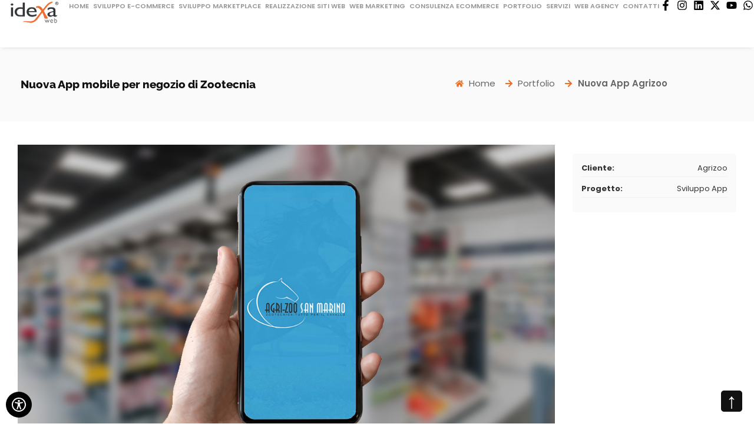

--- FILE ---
content_type: text/html; charset=UTF-8
request_url: https://www.idexaweb.com/siti-web/sviluppo-app-mobile/
body_size: 38227
content:
<!doctype html>
<html lang="it-IT">
<head>
	<meta charset="UTF-8">
	<meta name="viewport" content="width=device-width, initial-scale=1">
	<link rel="profile" href="https://gmpg.org/xfn/11">
	<style>.e-con.e-con>.e-con-inner>.elementor-widget,.elementor img,.elementor-widget-wrap .elementor-element.elementor-widget__width-auto,.elementor-widget-wrap .elementor-element.elementor-widget__width-initial,.elementor.elementor .e-con>.elementor-widget{max-width:100%}.e-con,.e-con .elementor-widget,.elementor-grid .elementor-grid-item{min-width:0}.elementor-hidden{display:none}.elementor-invisible,.elementor-visibility-hidden{visibility:hidden}.elementor-screen-only,.screen-reader-text,.screen-reader-text span,.ui-helper-hidden-accessible{height:1px;margin:-1px;overflow:hidden;padding:0;position:absolute;top:-10000em;width:1px;clip:rect(0,0,0,0);border:0}.elementor-clearfix:after{clear:both;content:"";display:block;height:0;width:0}.e-logo-wrapper{background:var(--e-a-bg-logo);border-radius:50%;display:inline-block;line-height:1;padding:.75em}.e-logo-wrapper i{color:var(--e-a-color-logo);font-size:1em}.elementor *,.elementor :after,.elementor :before{box-sizing:border-box}.elementor a{box-shadow:none;text-decoration:none}.elementor hr{background-color:transparent;margin:0}.elementor img{border:none;border-radius:0;box-shadow:none;height:auto}.elementor .elementor-widget:not(.elementor-widget-text-editor):not(.elementor-widget-theme-post-content) figure{margin:0}.elementor embed,.elementor iframe,.elementor object,.elementor video{border:none;line-height:1;margin:0;max-width:100%;width:100%}.elementor .elementor-background,.elementor .elementor-background-holder,.elementor .elementor-background-video-container{direction:ltr;inset:0;overflow:hidden;position:absolute;z-index:0}.elementor .elementor-background-video-container{pointer-events:none;transition:opacity 1s}.elementor .elementor-background-video-container.elementor-loading{opacity:0}.elementor .elementor-background-video,.elementor .elementor-background-video-embed{max-width:none}.elementor .elementor-background-video,.elementor .elementor-background-video-embed,.elementor .elementor-background-video-hosted,.elementor-custom-embed-play{left:50%;position:absolute;top:50%;transform:translate(-50%,-50%)}.elementor .elementor-background-video-hosted{-o-object-fit:cover;object-fit:cover}.elementor .elementor-background-overlay{inset:0;position:absolute}.elementor .elementor-background-slideshow{inset:0;position:absolute;z-index:0}.elementor .elementor-background-slideshow__slide__image{background-position:50%;background-size:cover;height:100%;width:100%}.e-con-inner>.elementor-element.elementor-absolute,.e-con>.elementor-element.elementor-absolute,.elementor-widget-wrap>.elementor-element.elementor-absolute{position:absolute}.e-con-inner>.elementor-element.elementor-fixed,.e-con>.elementor-element.elementor-fixed,.elementor-widget-wrap>.elementor-element.elementor-fixed{position:fixed}.elementor-element{--flex-direction:initial;--flex-wrap:initial;--justify-content:initial;--align-items:initial;--align-content:initial;--gap:initial;--flex-basis:initial;--flex-grow:initial;--flex-shrink:initial;--order:initial;--align-self:initial;align-self:var(--align-self);flex-basis:var(--flex-basis);flex-grow:var(--flex-grow);flex-shrink:var(--flex-shrink);order:var(--order)}.elementor-element.elementor-absolute,.elementor-element.elementor-fixed{z-index:1}.elementor-element:where(.e-con-full,.elementor-widget){align-content:var(--align-content);align-items:var(--align-items);flex-direction:var(--flex-direction);flex-wrap:var(--flex-wrap);gap:var(--row-gap) var(--column-gap);justify-content:var(--justify-content)}.elementor-align-center{text-align:center}.elementor-align-right{text-align:right}.elementor-align-left{text-align:left}.elementor-align-center .elementor-button,.elementor-align-left .elementor-button,.elementor-align-right .elementor-button,.elementor-icon i.fad{width:auto}.e-con .elementor-widget-empty,.e-con .elementor-widget-google_maps,.e-con .elementor-widget-video,.e-con .elementor-widget.e-widget-swiper,.elementor-align-justify .elementor-button,.elementor-widget-wrap>.elementor-element{width:100%}.elementor-custom-embed-play i{color:#fff;font-size:100px;text-shadow:1px 0 6px rgba(0,0,0,.3)}.elementor-custom-embed-play svg{height:100px;width:100px;fill:#fff;filter:drop-shadow(1px 0 6px rgba(0,0,0,.3))}.elementor-custom-embed-play i,.elementor-custom-embed-play svg{opacity:.8;transition:.5s}.elementor-custom-embed-play.elementor-playing i{font-family:eicons}.elementor-custom-embed-play.elementor-playing i:before{content:"\e8fb"}.eicon-animation-spin,.elementor-custom-embed-play.elementor-playing i,.elementor-custom-embed-play.elementor-playing svg{animation:2s linear infinite eicon-spin}.elementor-tag{display:inline-flex}.elementor-ken-burns{transition-duration:10s;transition-property:transform;transition-timing-function:linear}.elementor-ken-burns--out{transform:scale(1.3)}.elementor-ken-burns--active{transition-duration:20s}.elementor-ken-burns--active.elementor-ken-burns--out{transform:scale(1)}.elementor-ken-burns--active.elementor-ken-burns--in{transform:scale(1.3)}.elementor-section.elementor-section-stretched,.elementor-widget-wrap{width:100%;position:relative}:root{--page-title-display:block}.elementor-page-title,h1.entry-title{display:var(--page-title-display)}@keyframes eicon-spin{0%{transform:rotate(0)}to{transform:rotate(359deg)}}.elementor-section,.elementor-widget{position:relative}.elementor-section .elementor-container{display:flex;margin-left:auto;margin-right:auto;position:relative}.elementor-section.elementor-section-boxed>.elementor-container{max-width:1140px}.elementor-bc-flex-widget .elementor-section-content-top>.elementor-container>.elementor-column>.elementor-widget-wrap,.elementor-section.elementor-section-items-top>.elementor-container{align-items:flex-start}.elementor-bc-flex-widget .elementor-section-content-middle>.elementor-container>.elementor-column>.elementor-widget-wrap,.elementor-section.elementor-section-items-middle>.elementor-container{align-items:center}.elementor-bc-flex-widget .elementor-section-content-bottom>.elementor-container>.elementor-column>.elementor-widget-wrap,.elementor-field-group.elementor-field-type-submit,.elementor-section.elementor-section-items-bottom>.elementor-container{align-items:flex-end}.elementor-widget-wrap{align-content:flex-start;flex-wrap:wrap}.elementor:not(.elementor-bc-flex-widget) .elementor-widget-wrap{display:flex}.elementor-widget-wrap.e-swiper-container{width:calc(100% - (var(--e-column-margin-left,0px) + var(--e-column-margin-right,0px)))}.elementor-widget:not(:last-child){margin-bottom:var(--kit-widget-spacing,20px)}.elementor-widget:not(:last-child).elementor-absolute,.elementor-widget:not(:last-child).elementor-widget__width-auto,.elementor-widget:not(:last-child).elementor-widget__width-initial{margin-bottom:0}.elementor-column{display:flex;min-height:1px;position:relative}.elementor-column-gap-narrow>.elementor-column>.elementor-element-populated{padding:5px}.elementor-column-gap-default>.elementor-column>.elementor-element-populated{padding:10px}.elementor-column-gap-extended>.elementor-column>.elementor-element-populated{padding:15px}.elementor-column-gap-wide>.elementor-column>.elementor-element-populated{padding:20px}.elementor-column-gap-wider>.elementor-column>.elementor-element-populated{padding:30px}.elementor-inner-section .elementor-column-gap-no .elementor-element-populated{padding:0}@media (min-width:768px){.elementor-section.elementor-section-height-full{height:100vh}.elementor-section.elementor-section-height-full>.elementor-container{height:100%}.elementor-column.elementor-col-10,.elementor-column[data-col="10"]{width:10%}.elementor-column.elementor-col-11,.elementor-column[data-col="11"]{width:11.111%}.elementor-column.elementor-col-12,.elementor-column[data-col="12"]{width:12.5%}.elementor-column.elementor-col-14,.elementor-column[data-col="14"]{width:14.285%}.elementor-column.elementor-col-16,.elementor-column[data-col="16"]{width:16.666%}.elementor-column.elementor-col-20,.elementor-column[data-col="20"]{width:20%}.elementor-column.elementor-col-25,.elementor-column[data-col="25"]{width:25%}.elementor-column.elementor-col-30,.elementor-column[data-col="30"]{width:30%}.elementor-column.elementor-col-33,.elementor-column[data-col="33"]{width:33.333%}.elementor-column.elementor-col-40,.elementor-column[data-col="40"]{width:40%}.elementor-column.elementor-col-50,.elementor-column[data-col="50"]{width:50%}.elementor-column.elementor-col-60,.elementor-column[data-col="60"]{width:60%}.elementor-column.elementor-col-66,.elementor-column[data-col="66"]{width:66.666%}.elementor-column.elementor-col-70,.elementor-column[data-col="70"]{width:70%}.elementor-column.elementor-col-75,.elementor-column[data-col="75"]{width:75%}.elementor-column.elementor-col-80,.elementor-column[data-col="80"]{width:80%}.elementor-column.elementor-col-83,.elementor-column[data-col="83"]{width:83.333%}.elementor-column.elementor-col-90,.elementor-column[data-col="90"]{width:90%}.elementor-column.elementor-col-100,.elementor-column[data-col="100"]{width:100%}}@media (max-width:479px){.elementor-column.elementor-xs-10{width:10%}.elementor-column.elementor-xs-11{width:11.111%}.elementor-column.elementor-xs-12{width:12.5%}.elementor-column.elementor-xs-14{width:14.285%}.elementor-column.elementor-xs-16{width:16.666%}.elementor-column.elementor-xs-20{width:20%}.elementor-column.elementor-xs-25{width:25%}.elementor-column.elementor-xs-30{width:30%}.elementor-column.elementor-xs-33{width:33.333%}.elementor-column.elementor-xs-40{width:40%}.elementor-column.elementor-xs-50{width:50%}.elementor-column.elementor-xs-60{width:60%}.elementor-column.elementor-xs-66{width:66.666%}.elementor-column.elementor-xs-70{width:70%}.elementor-column.elementor-xs-75{width:75%}.elementor-column.elementor-xs-80{width:80%}.elementor-column.elementor-xs-83{width:83.333%}.elementor-column.elementor-xs-90{width:90%}.elementor-column.elementor-xs-100{width:100%}}@media (min-width:1025px) and (max-width:1366px){.elementor-reverse-laptop>.elementor-container>:first-child{order:10}.elementor-reverse-laptop>.elementor-container>:nth-child(2){order:9}.elementor-reverse-laptop>.elementor-container>:nth-child(3){order:8}.elementor-reverse-laptop>.elementor-container>:nth-child(4){order:7}.elementor-reverse-laptop>.elementor-container>:nth-child(5){order:6}.elementor-reverse-laptop>.elementor-container>:nth-child(6){order:5}.elementor-reverse-laptop>.elementor-container>:nth-child(7){order:4}.elementor-reverse-laptop>.elementor-container>:nth-child(8){order:3}.elementor-reverse-laptop>.elementor-container>:nth-child(9){order:2}.elementor-reverse-laptop>.elementor-container>:nth-child(10){order:1}.elementor .elementor-hidden-laptop{display:none}}@media (min-width:-1) and (max-width:1366px){.elementor-reverse-laptop>.elementor-container>:first-child{order:10}.elementor-reverse-laptop>.elementor-container>:nth-child(2){order:9}.elementor-reverse-laptop>.elementor-container>:nth-child(3){order:8}.elementor-reverse-laptop>.elementor-container>:nth-child(4){order:7}.elementor-reverse-laptop>.elementor-container>:nth-child(5){order:6}.elementor-reverse-laptop>.elementor-container>:nth-child(6){order:5}.elementor-reverse-laptop>.elementor-container>:nth-child(7){order:4}.elementor-reverse-laptop>.elementor-container>:nth-child(8){order:3}.elementor-reverse-laptop>.elementor-container>:nth-child(9){order:2}.elementor-reverse-laptop>.elementor-container>:nth-child(10){order:1}}@media (min-width:1025px) and (max-width:-1){.elementor-reverse-laptop>.elementor-container>:first-child,.elementor-reverse-laptop>.elementor-container>:nth-child(10),.elementor-reverse-laptop>.elementor-container>:nth-child(2),.elementor-reverse-laptop>.elementor-container>:nth-child(3),.elementor-reverse-laptop>.elementor-container>:nth-child(4),.elementor-reverse-laptop>.elementor-container>:nth-child(5),.elementor-reverse-laptop>.elementor-container>:nth-child(6),.elementor-reverse-laptop>.elementor-container>:nth-child(7),.elementor-reverse-laptop>.elementor-container>:nth-child(8),.elementor-reverse-laptop>.elementor-container>:nth-child(9){order:0}.elementor-reverse-tablet_extra>.elementor-container>:first-child{order:10}.elementor-reverse-tablet_extra>.elementor-container>:nth-child(2){order:9}.elementor-reverse-tablet_extra>.elementor-container>:nth-child(3){order:8}.elementor-reverse-tablet_extra>.elementor-container>:nth-child(4){order:7}.elementor-reverse-tablet_extra>.elementor-container>:nth-child(5){order:6}.elementor-reverse-tablet_extra>.elementor-container>:nth-child(6){order:5}.elementor-reverse-tablet_extra>.elementor-container>:nth-child(7){order:4}.elementor-reverse-tablet_extra>.elementor-container>:nth-child(8){order:3}.elementor-reverse-tablet_extra>.elementor-container>:nth-child(9){order:2}.elementor-reverse-tablet_extra>.elementor-container>:nth-child(10){order:1}}@media (min-width:768px) and (max-width:1024px){.elementor-column.elementor-md-10{width:10%}.elementor-column.elementor-md-11{width:11.111%}.elementor-column.elementor-md-12{width:12.5%}.elementor-column.elementor-md-14{width:14.285%}.elementor-column.elementor-md-16{width:16.666%}.elementor-column.elementor-md-20{width:20%}.elementor-column.elementor-md-25{width:25%}.elementor-column.elementor-md-30{width:30%}.elementor-column.elementor-md-33{width:33.333%}.elementor-column.elementor-md-40{width:40%}.elementor-column.elementor-md-50{width:50%}.elementor-column.elementor-md-60{width:60%}.elementor-column.elementor-md-66{width:66.666%}.elementor-column.elementor-md-70{width:70%}.elementor-column.elementor-md-75{width:75%}.elementor-column.elementor-md-80{width:80%}.elementor-column.elementor-md-83{width:83.333%}.elementor-column.elementor-md-90{width:90%}.elementor-column.elementor-md-100{width:100%}.elementor-reverse-tablet>.elementor-container>:first-child{order:10}.elementor-reverse-tablet>.elementor-container>:nth-child(2){order:9}.elementor-reverse-tablet>.elementor-container>:nth-child(3){order:8}.elementor-reverse-tablet>.elementor-container>:nth-child(4){order:7}.elementor-reverse-tablet>.elementor-container>:nth-child(5){order:6}.elementor-reverse-tablet>.elementor-container>:nth-child(6){order:5}.elementor-reverse-tablet>.elementor-container>:nth-child(7){order:4}.elementor-reverse-tablet>.elementor-container>:nth-child(8){order:3}.elementor-reverse-tablet>.elementor-container>:nth-child(9){order:2}.elementor-reverse-tablet>.elementor-container>:nth-child(10){order:1}.elementor .elementor-hidden-tablet{display:none}}@media (min-width:-1) and (max-width:1024px){.elementor-reverse-tablet>.elementor-container>:first-child{order:10}.elementor-reverse-tablet>.elementor-container>:nth-child(2){order:9}.elementor-reverse-tablet>.elementor-container>:nth-child(3){order:8}.elementor-reverse-tablet>.elementor-container>:nth-child(4){order:7}.elementor-reverse-tablet>.elementor-container>:nth-child(5){order:6}.elementor-reverse-tablet>.elementor-container>:nth-child(6){order:5}.elementor-reverse-tablet>.elementor-container>:nth-child(7){order:4}.elementor-reverse-tablet>.elementor-container>:nth-child(8){order:3}.elementor-reverse-tablet>.elementor-container>:nth-child(9){order:2}.elementor-reverse-tablet>.elementor-container>:nth-child(10){order:1}}@media (min-width:768px) and (max-width:-1){.elementor-reverse-tablet>.elementor-container>:first-child,.elementor-reverse-tablet>.elementor-container>:nth-child(10),.elementor-reverse-tablet>.elementor-container>:nth-child(2),.elementor-reverse-tablet>.elementor-container>:nth-child(3),.elementor-reverse-tablet>.elementor-container>:nth-child(4),.elementor-reverse-tablet>.elementor-container>:nth-child(5),.elementor-reverse-tablet>.elementor-container>:nth-child(6),.elementor-reverse-tablet>.elementor-container>:nth-child(7),.elementor-reverse-tablet>.elementor-container>:nth-child(8),.elementor-reverse-tablet>.elementor-container>:nth-child(9){order:0}.elementor-reverse-mobile_extra>.elementor-container>:first-child{order:10}.elementor-reverse-mobile_extra>.elementor-container>:nth-child(2){order:9}.elementor-reverse-mobile_extra>.elementor-container>:nth-child(3){order:8}.elementor-reverse-mobile_extra>.elementor-container>:nth-child(4){order:7}.elementor-reverse-mobile_extra>.elementor-container>:nth-child(5){order:6}.elementor-reverse-mobile_extra>.elementor-container>:nth-child(6){order:5}.elementor-reverse-mobile_extra>.elementor-container>:nth-child(7){order:4}.elementor-reverse-mobile_extra>.elementor-container>:nth-child(8){order:3}.elementor-reverse-mobile_extra>.elementor-container>:nth-child(9){order:2}.elementor-reverse-mobile_extra>.elementor-container>:nth-child(10){order:1}}.elementor-grid{display:grid;grid-column-gap:var(--grid-column-gap);grid-row-gap:var(--grid-row-gap)}.elementor-grid-0 .elementor-grid{display:inline-block;margin-bottom:calc(-1 * var(--grid-row-gap));width:100%;word-spacing:var(--grid-column-gap)}.elementor-grid-0 .elementor-grid .elementor-grid-item{display:inline-block;margin-bottom:var(--grid-row-gap);word-break:break-word}.elementor-grid-1 .elementor-grid{grid-template-columns:repeat(1,1fr)}.elementor-grid-2 .elementor-grid{grid-template-columns:repeat(2,1fr)}.elementor-grid-3 .elementor-grid{grid-template-columns:repeat(3,1fr)}.elementor-grid-4 .elementor-grid{grid-template-columns:repeat(4,1fr)}.elementor-grid-5 .elementor-grid{grid-template-columns:repeat(5,1fr)}.elementor-grid-6 .elementor-grid{grid-template-columns:repeat(6,1fr)}.elementor-grid-7 .elementor-grid{grid-template-columns:repeat(7,1fr)}.elementor-grid-8 .elementor-grid{grid-template-columns:repeat(8,1fr)}.elementor-grid-9 .elementor-grid{grid-template-columns:repeat(9,1fr)}.elementor-grid-10 .elementor-grid{grid-template-columns:repeat(10,1fr)}.elementor-grid-11 .elementor-grid{grid-template-columns:repeat(11,1fr)}.elementor-grid-12 .elementor-grid{grid-template-columns:repeat(12,1fr)}@media (min-width:1367px){#elementor-device-mode:after{content:"desktop"}}@media (min-width:2400px){.elementor-widescreen-align-center{text-align:center}.elementor-widescreen-align-right{text-align:right}.elementor-widescreen-align-left{text-align:left}.elementor-widescreen-align-center .elementor-button,.elementor-widescreen-align-left .elementor-button,.elementor-widescreen-align-right .elementor-button{width:auto}.elementor-widescreen-align-justify .elementor-button{width:100%}.elementor-reverse-widescreen>.elementor-container>:first-child{order:10}.elementor-reverse-widescreen>.elementor-container>:nth-child(2){order:9}.elementor-reverse-widescreen>.elementor-container>:nth-child(3){order:8}.elementor-reverse-widescreen>.elementor-container>:nth-child(4){order:7}.elementor-reverse-widescreen>.elementor-container>:nth-child(5){order:6}.elementor-reverse-widescreen>.elementor-container>:nth-child(6){order:5}.elementor-reverse-widescreen>.elementor-container>:nth-child(7){order:4}.elementor-reverse-widescreen>.elementor-container>:nth-child(8){order:3}.elementor-reverse-widescreen>.elementor-container>:nth-child(9){order:2}.elementor-reverse-widescreen>.elementor-container>:nth-child(10){order:1}.elementor-grid-widescreen-0 .elementor-grid{display:inline-block;margin-bottom:calc(-1 * var(--grid-row-gap));width:100%;word-spacing:var(--grid-column-gap)}.elementor-grid-widescreen-0 .elementor-grid .elementor-grid-item{display:inline-block;margin-bottom:var(--grid-row-gap);word-break:break-word}.elementor-grid-widescreen-1 .elementor-grid{grid-template-columns:repeat(1,1fr)}.elementor-grid-widescreen-2 .elementor-grid{grid-template-columns:repeat(2,1fr)}.elementor-grid-widescreen-3 .elementor-grid{grid-template-columns:repeat(3,1fr)}.elementor-grid-widescreen-4 .elementor-grid{grid-template-columns:repeat(4,1fr)}.elementor-grid-widescreen-5 .elementor-grid{grid-template-columns:repeat(5,1fr)}.elementor-grid-widescreen-6 .elementor-grid{grid-template-columns:repeat(6,1fr)}.elementor-grid-widescreen-7 .elementor-grid{grid-template-columns:repeat(7,1fr)}.elementor-grid-widescreen-8 .elementor-grid{grid-template-columns:repeat(8,1fr)}.elementor-grid-widescreen-9 .elementor-grid{grid-template-columns:repeat(9,1fr)}.elementor-grid-widescreen-10 .elementor-grid{grid-template-columns:repeat(10,1fr)}.elementor-grid-widescreen-11 .elementor-grid{grid-template-columns:repeat(11,1fr)}.elementor-grid-widescreen-12 .elementor-grid{grid-template-columns:repeat(12,1fr)}#elementor-device-mode:after{content:"widescreen"}.elementor .elementor-hidden-widescreen{display:none}}@media (max-width:1366px){.elementor-laptop-align-center{text-align:center}.elementor-laptop-align-right{text-align:right}.elementor-laptop-align-left{text-align:left}.elementor-laptop-align-center .elementor-button,.elementor-laptop-align-left .elementor-button,.elementor-laptop-align-right .elementor-button{width:auto}.elementor-laptop-align-justify .elementor-button{width:100%}.elementor-grid-laptop-0 .elementor-grid{display:inline-block;margin-bottom:calc(-1 * var(--grid-row-gap));width:100%;word-spacing:var(--grid-column-gap)}.elementor-grid-laptop-0 .elementor-grid .elementor-grid-item{display:inline-block;margin-bottom:var(--grid-row-gap);word-break:break-word}.elementor-grid-laptop-1 .elementor-grid{grid-template-columns:repeat(1,1fr)}.elementor-grid-laptop-2 .elementor-grid{grid-template-columns:repeat(2,1fr)}.elementor-grid-laptop-3 .elementor-grid{grid-template-columns:repeat(3,1fr)}.elementor-grid-laptop-4 .elementor-grid{grid-template-columns:repeat(4,1fr)}.elementor-grid-laptop-5 .elementor-grid{grid-template-columns:repeat(5,1fr)}.elementor-grid-laptop-6 .elementor-grid{grid-template-columns:repeat(6,1fr)}.elementor-grid-laptop-7 .elementor-grid{grid-template-columns:repeat(7,1fr)}.elementor-grid-laptop-8 .elementor-grid{grid-template-columns:repeat(8,1fr)}.elementor-grid-laptop-9 .elementor-grid{grid-template-columns:repeat(9,1fr)}.elementor-grid-laptop-10 .elementor-grid{grid-template-columns:repeat(10,1fr)}.elementor-grid-laptop-11 .elementor-grid{grid-template-columns:repeat(11,1fr)}.elementor-grid-laptop-12 .elementor-grid{grid-template-columns:repeat(12,1fr)}#elementor-device-mode:after{content:"laptop"}}@media (max-width:-1){.elementor-mobile_extra-align-center,.elementor-tablet_extra-align-center{text-align:center}.elementor-mobile_extra-align-right,.elementor-tablet_extra-align-right{text-align:right}.elementor-mobile_extra-align-left,.elementor-tablet_extra-align-left{text-align:left}.elementor-mobile_extra-align-center .elementor-button,.elementor-mobile_extra-align-left .elementor-button,.elementor-mobile_extra-align-right .elementor-button,.elementor-tablet_extra-align-center .elementor-button,.elementor-tablet_extra-align-left .elementor-button,.elementor-tablet_extra-align-right .elementor-button{width:auto}.elementor-mobile_extra-align-justify .elementor-button,.elementor-tablet_extra-align-justify .elementor-button{width:100%}.elementor-grid-mobile_extra-0 .elementor-grid,.elementor-grid-tablet_extra-0 .elementor-grid{display:inline-block;margin-bottom:calc(-1 * var(--grid-row-gap));width:100%;word-spacing:var(--grid-column-gap)}.elementor-grid-mobile_extra-0 .elementor-grid .elementor-grid-item,.elementor-grid-tablet_extra-0 .elementor-grid .elementor-grid-item{display:inline-block;margin-bottom:var(--grid-row-gap);word-break:break-word}.elementor-grid-mobile_extra-1 .elementor-grid,.elementor-grid-tablet_extra-1 .elementor-grid{grid-template-columns:repeat(1,1fr)}.elementor-grid-mobile_extra-2 .elementor-grid,.elementor-grid-tablet_extra-2 .elementor-grid{grid-template-columns:repeat(2,1fr)}.elementor-grid-mobile_extra-3 .elementor-grid,.elementor-grid-tablet_extra-3 .elementor-grid{grid-template-columns:repeat(3,1fr)}.elementor-grid-mobile_extra-4 .elementor-grid,.elementor-grid-tablet_extra-4 .elementor-grid{grid-template-columns:repeat(4,1fr)}.elementor-grid-mobile_extra-5 .elementor-grid,.elementor-grid-tablet_extra-5 .elementor-grid{grid-template-columns:repeat(5,1fr)}.elementor-grid-mobile_extra-6 .elementor-grid,.elementor-grid-tablet_extra-6 .elementor-grid{grid-template-columns:repeat(6,1fr)}.elementor-grid-mobile_extra-7 .elementor-grid,.elementor-grid-tablet_extra-7 .elementor-grid{grid-template-columns:repeat(7,1fr)}.elementor-grid-mobile_extra-8 .elementor-grid,.elementor-grid-tablet_extra-8 .elementor-grid{grid-template-columns:repeat(8,1fr)}.elementor-grid-mobile_extra-9 .elementor-grid,.elementor-grid-tablet_extra-9 .elementor-grid{grid-template-columns:repeat(9,1fr)}.elementor-grid-mobile_extra-10 .elementor-grid,.elementor-grid-tablet_extra-10 .elementor-grid{grid-template-columns:repeat(10,1fr)}.elementor-grid-mobile_extra-11 .elementor-grid,.elementor-grid-tablet_extra-11 .elementor-grid{grid-template-columns:repeat(11,1fr)}.elementor-grid-mobile_extra-12 .elementor-grid,.elementor-grid-tablet_extra-12 .elementor-grid{grid-template-columns:repeat(12,1fr)}#elementor-device-mode:after{content:"tablet_extra"}}@media (max-width:1024px){.elementor-widget-wrap .elementor-element.elementor-widget-tablet__width-auto,.elementor-widget-wrap .elementor-element.elementor-widget-tablet__width-initial{max-width:100%}.elementor-tablet-align-center{text-align:center}.elementor-tablet-align-right{text-align:right}.elementor-tablet-align-left{text-align:left}.elementor-tablet-align-center .elementor-button,.elementor-tablet-align-left .elementor-button,.elementor-tablet-align-right .elementor-button{width:auto}.elementor-tablet-align-justify .elementor-button{width:100%}.elementor-section .elementor-container{flex-wrap:wrap}.elementor-grid-tablet-0 .elementor-grid{display:inline-block;margin-bottom:calc(-1 * var(--grid-row-gap));width:100%;word-spacing:var(--grid-column-gap)}.elementor-grid-tablet-0 .elementor-grid .elementor-grid-item{display:inline-block;margin-bottom:var(--grid-row-gap);word-break:break-word}.elementor-grid-tablet-1 .elementor-grid{grid-template-columns:repeat(1,1fr)}.elementor-grid-tablet-2 .elementor-grid{grid-template-columns:repeat(2,1fr)}.elementor-grid-tablet-3 .elementor-grid{grid-template-columns:repeat(3,1fr)}.elementor-grid-tablet-4 .elementor-grid{grid-template-columns:repeat(4,1fr)}.elementor-grid-tablet-5 .elementor-grid{grid-template-columns:repeat(5,1fr)}.elementor-grid-tablet-6 .elementor-grid{grid-template-columns:repeat(6,1fr)}.elementor-grid-tablet-7 .elementor-grid{grid-template-columns:repeat(7,1fr)}.elementor-grid-tablet-8 .elementor-grid{grid-template-columns:repeat(8,1fr)}.elementor-grid-tablet-9 .elementor-grid{grid-template-columns:repeat(9,1fr)}.elementor-grid-tablet-10 .elementor-grid{grid-template-columns:repeat(10,1fr)}.elementor-grid-tablet-11 .elementor-grid{grid-template-columns:repeat(11,1fr)}.elementor-grid-tablet-12 .elementor-grid{grid-template-columns:repeat(12,1fr)}#elementor-device-mode:after{content:"tablet"}}@media (max-width:-1){#elementor-device-mode:after{content:"mobile_extra"}}@media (prefers-reduced-motion:no-preference){html{scroll-behavior:smooth}}.e-con{--border-radius:0;--border-top-width:0px;--border-right-width:0px;--border-bottom-width:0px;--border-left-width:0px;--border-style:initial;--border-color:initial;--container-widget-width:100%;--container-widget-height:initial;--container-widget-flex-grow:0;--container-widget-align-self:initial;--content-width:min(100%,var(--container-max-width,1140px));--width:100%;--min-height:initial;--height:auto;--text-align:initial;--margin-top:0px;--margin-right:0px;--margin-bottom:0px;--margin-left:0px;--padding-top:var(--container-default-padding-top,10px);--padding-right:var(--container-default-padding-right,10px);--padding-bottom:var(--container-default-padding-bottom,10px);--padding-left:var(--container-default-padding-left,10px);--position:relative;--z-index:revert;--overflow:visible;--gap:var(--widgets-spacing,20px);--row-gap:var(--widgets-spacing-row,20px);--column-gap:var(--widgets-spacing-column,20px);--overlay-mix-blend-mode:initial;--overlay-opacity:1;--overlay-transition:0.3s;--e-con-grid-template-columns:repeat(3,1fr);--e-con-grid-template-rows:repeat(2,1fr);border-radius:var(--border-radius);height:var(--height);min-height:var(--min-height);overflow:var(--overflow);position:var(--position);width:var(--width);z-index:var(--z-index);--flex-wrap-mobile:wrap;margin-block-end:var(--margin-block-end);margin-block-start:var(--margin-block-start);margin-inline-end:var(--margin-inline-end);margin-inline-start:var(--margin-inline-start);padding-inline-end:var(--padding-inline-end);padding-inline-start:var(--padding-inline-start);--margin-block-start:var(--margin-top);--margin-block-end:var(--margin-bottom);--margin-inline-start:var(--margin-left);--margin-inline-end:var(--margin-right);--padding-inline-start:var(--padding-left);--padding-inline-end:var(--padding-right);--padding-block-start:var(--padding-top);--padding-block-end:var(--padding-bottom);--border-block-start-width:var(--border-top-width);--border-block-end-width:var(--border-bottom-width);--border-inline-start-width:var(--border-left-width);--border-inline-end-width:var(--border-right-width)}.e-con:where(:not(.e-div-block-base)){transition:background var(--background-transition,.3s),border var(--border-transition,.3s),box-shadow var(--border-transition,.3s),transform var(--e-con-transform-transition-duration,.4s)}body.rtl .e-con{--padding-inline-start:var(--padding-right);--padding-inline-end:var(--padding-left);--margin-inline-start:var(--margin-right);--margin-inline-end:var(--margin-left);--border-inline-start-width:var(--border-right-width);--border-inline-end-width:var(--border-left-width)}.e-con.e-flex{--flex-direction:column;--flex-basis:auto;--flex-grow:0;--flex-shrink:1;flex:var(--flex-grow) var(--flex-shrink) var(--flex-basis)}.e-con-full,.e-con>.e-con-inner{padding-block-end:var(--padding-block-end);padding-block-start:var(--padding-block-start);text-align:var(--text-align)}.e-con-full.e-flex,.e-con.e-flex>.e-con-inner{flex-direction:var(--flex-direction)}.e-con,.e-con>.e-con-inner{display:var(--display)}.e-con.e-grid{--grid-justify-content:start;--grid-align-content:start;--grid-auto-flow:row}.e-con.e-grid,.e-con.e-grid>.e-con-inner{align-content:var(--grid-align-content);align-items:var(--align-items);grid-auto-flow:var(--grid-auto-flow);grid-template-columns:var(--e-con-grid-template-columns);grid-template-rows:var(--e-con-grid-template-rows);justify-content:var(--grid-justify-content);justify-items:var(--justify-items)}.e-con-boxed.e-flex{align-content:normal;align-items:normal;flex-direction:column;flex-wrap:nowrap;justify-content:normal}.e-con-boxed.e-grid{grid-template-columns:1fr;grid-template-rows:1fr;justify-items:legacy}.e-con-boxed{gap:initial;text-align:initial}.e-con.e-flex>.e-con-inner{align-content:var(--align-content);align-items:var(--align-items);align-self:auto;flex-basis:auto;flex-grow:1;flex-shrink:1;flex-wrap:var(--flex-wrap);justify-content:var(--justify-content)}.e-con.e-grid>.e-con-inner{align-items:var(--align-items);justify-items:var(--justify-items)}.e-con>.e-con-inner{gap:var(--row-gap) var(--column-gap);height:100%;margin:0 auto;max-width:var(--content-width);padding-inline-end:0;padding-inline-start:0;width:100%}:is(.elementor-section-wrap,[data-elementor-id])>.e-con{--margin-left:auto;--margin-right:auto;max-width:min(100%,var(--width))}.e-con .elementor-widget.elementor-widget{margin-block-end:0}.e-con:before,.e-con>.elementor-background-slideshow:before,.e-con>.elementor-motion-effects-container>.elementor-motion-effects-layer:before,:is(.e-con,.e-con>.e-con-inner)>.elementor-background-video-container:before{border-block-end-width:var(--border-block-end-width);border-block-start-width:var(--border-block-start-width);border-color:var(--border-color);border-inline-end-width:var(--border-inline-end-width);border-inline-start-width:var(--border-inline-start-width);border-radius:var(--border-radius);border-style:var(--border-style);content:var(--background-overlay);display:block;height:max(100% + var(--border-top-width) + var(--border-bottom-width),100%);left:calc(0px - var(--border-left-width));mix-blend-mode:var(--overlay-mix-blend-mode);opacity:var(--overlay-opacity);position:absolute;top:calc(0px - var(--border-top-width));transition:var(--overlay-transition,.3s);width:max(100% + var(--border-left-width) + var(--border-right-width),100%)}.e-con:before{transition:background var(--overlay-transition,.3s),border-radius var(--border-transition,.3s),opacity var(--overlay-transition,.3s)}.e-con>.elementor-background-slideshow,:is(.e-con,.e-con>.e-con-inner)>.elementor-background-video-container{border-block-end-width:var(--border-block-end-width);border-block-start-width:var(--border-block-start-width);border-color:var(--border-color);border-inline-end-width:var(--border-inline-end-width);border-inline-start-width:var(--border-inline-start-width);border-radius:var(--border-radius);border-style:var(--border-style);height:max(100% + var(--border-top-width) + var(--border-bottom-width),100%);left:calc(0px - var(--border-left-width));top:calc(0px - var(--border-top-width));width:max(100% + var(--border-left-width) + var(--border-right-width),100%)}:is(.e-con,.e-con>.e-con-inner)>.elementor-background-video-container:before{z-index:1}:is(.e-con,.e-con>.e-con-inner)>.elementor-background-slideshow:before{z-index:2}.e-con>.e-con-inner>.elementor-widget>.elementor-widget-container,.e-con>.elementor-widget>.elementor-widget-container{height:100%}.e-con .elementor-widget:not(:last-child){--kit-widget-spacing:0px}.elementor-field-subgroup,.elementor-form-fields-wrapper{display:flex;flex-wrap:wrap}.elementor-form-fields-wrapper.elementor-labels-above .elementor-field-group .elementor-field-subgroup,.elementor-form-fields-wrapper.elementor-labels-above .elementor-field-group>.elementor-select-wrapper,.elementor-form-fields-wrapper.elementor-labels-above .elementor-field-group>input,.elementor-form-fields-wrapper.elementor-labels-above .elementor-field-group>textarea{flex-basis:100%;max-width:100%}.elementor-form-fields-wrapper.elementor-labels-inline>.elementor-field-group .elementor-select-wrapper,.elementor-form-fields-wrapper.elementor-labels-inline>.elementor-field-group>input{flex-grow:1}.elementor-field-group{align-items:center;flex-wrap:wrap}.elementor-field-group .elementor-field-textual{background-color:transparent;border:1px solid #69727d;color:#1f2124;flex-grow:1;max-width:100%;vertical-align:middle;width:100%}.elementor-field-group .elementor-field-textual:focus{box-shadow:inset 0 0 0 1px rgba(0,0,0,.1);outline:0}.elementor-field-group .elementor-field-textual::-moz-placeholder{color:inherit;font-family:inherit;opacity:.6}.elementor-field-group .elementor-field-textual::placeholder{color:inherit;font-family:inherit;opacity:.6}.elementor-field-group .elementor-select-wrapper{display:flex;position:relative;width:100%}.elementor-field-group .elementor-select-wrapper select{-webkit-appearance:none;-moz-appearance:none;appearance:none;color:inherit;flex-basis:100%;font-family:inherit;font-size:inherit;font-style:inherit;font-weight:inherit;letter-spacing:inherit;line-height:inherit;padding-inline-end:20px;text-transform:inherit}.elementor-field-group .elementor-select-wrapper:before{content:"\e92a";font-family:eicons;font-size:15px;pointer-events:none;position:absolute;right:10px;text-shadow:0 0 3px rgba(0,0,0,.3);top:50%;transform:translateY(-50%)}.elementor-field-group.elementor-field-type-select-multiple .elementor-select-wrapper:before{content:""}.elementor-button-text,.elementor-field-subgroup .elementor-field-option label{display:inline-block}.elementor-field-subgroup.elementor-subgroup-inline .elementor-field-option{padding-inline-end:10px}.elementor-button-align-stretch .elementor-field-type-submit:not(.e-form__buttons__wrapper) .elementor-button,.elementor-field-subgroup:not(.elementor-subgroup-inline) .elementor-field-option{flex-basis:100%}.elementor-field-type-acceptance .elementor-field-subgroup .elementor-field-option input,.elementor-field-type-acceptance .elementor-field-subgroup .elementor-field-option label,.elementor-field-type-checkbox .elementor-field-subgroup .elementor-field-option input,.elementor-field-type-checkbox .elementor-field-subgroup .elementor-field-option label,.elementor-field-type-radio .elementor-field-subgroup .elementor-field-option input,.elementor-field-type-radio .elementor-field-subgroup .elementor-field-option label{display:inline}.elementor-field-label{cursor:pointer}.elementor-mark-required .elementor-field-label:after{color:red;content:"*";padding-inline-start:.2em}.elementor-field-textual{border-radius:3px;font-size:15px;line-height:1.4;min-height:40px;padding:5px 14px}.elementor-field-textual.elementor-size-xs{border-radius:2px;font-size:13px;min-height:33px;padding:4px 12px}.elementor-field-textual.elementor-size-md{border-radius:4px;font-size:16px;min-height:47px;padding:6px 16px}.elementor-field-textual.elementor-size-lg{border-radius:5px;font-size:18px;min-height:59px;padding:7px 20px}.elementor-field-textual.elementor-size-xl{border-radius:6px;font-size:20px;min-height:72px;padding:8px 24px}.elementor-button-align-stretch .e-form__buttons__wrapper{flex-basis:50%;flex-grow:1}.elementor-button-align-stretch .e-form__buttons__wrapper__button{flex-basis:100%}.elementor-button-align-center .e-form__buttons,.elementor-button-align-center .elementor-field-type-submit{justify-content:center}.elementor-button-align-start .e-form__buttons,.elementor-button-align-start .elementor-field-type-submit{justify-content:flex-start}.elementor-button-align-end .e-form__buttons,.elementor-button-align-end .elementor-field-type-submit{justify-content:flex-end}.elementor-button-align-center .e-form__buttons__wrapper,.elementor-button-align-center .e-form__buttons__wrapper__button,.elementor-button-align-center .elementor-field-type-submit:not(.e-form__buttons__wrapper) .elementor-button,.elementor-button-align-end .e-form__buttons__wrapper,.elementor-button-align-end .e-form__buttons__wrapper__button,.elementor-button-align-end .elementor-field-type-submit:not(.e-form__buttons__wrapper) .elementor-button,.elementor-button-align-start .e-form__buttons__wrapper,.elementor-button-align-start .e-form__buttons__wrapper__button,.elementor-button-align-start .elementor-field-type-submit:not(.e-form__buttons__wrapper) .elementor-button{flex-basis:auto}.elementor-button-align-center .e-form__buttons__wrapper,.elementor-button-align-end .e-form__buttons__wrapper,.elementor-button-align-start .e-form__buttons__wrapper{flex-grow:0}@media screen and (max-width:1024px){.elementor-tablet-button-align-stretch .elementor-field-type-submit:not(.e-form__buttons__wrapper) .elementor-button{flex-basis:100%}.elementor-tablet-button-align-stretch .e-form__buttons__wrapper{flex-basis:50%;flex-grow:1}.elementor-tablet-button-align-stretch .e-form__buttons__wrapper__button{flex-basis:100%}.elementor-tablet-button-align-center .e-form__buttons,.elementor-tablet-button-align-center .elementor-field-type-submit{justify-content:center}.elementor-tablet-button-align-start .e-form__buttons,.elementor-tablet-button-align-start .elementor-field-type-submit{justify-content:flex-start}.elementor-tablet-button-align-end .e-form__buttons,.elementor-tablet-button-align-end .elementor-field-type-submit{justify-content:flex-end}.elementor-tablet-button-align-center .e-form__buttons__wrapper,.elementor-tablet-button-align-center .e-form__buttons__wrapper__button,.elementor-tablet-button-align-center .elementor-field-type-submit:not(.e-form__buttons__wrapper) .elementor-button,.elementor-tablet-button-align-end .e-form__buttons__wrapper,.elementor-tablet-button-align-end .e-form__buttons__wrapper__button,.elementor-tablet-button-align-end .elementor-field-type-submit:not(.e-form__buttons__wrapper) .elementor-button,.elementor-tablet-button-align-start .e-form__buttons__wrapper,.elementor-tablet-button-align-start .e-form__buttons__wrapper__button,.elementor-tablet-button-align-start .elementor-field-type-submit:not(.e-form__buttons__wrapper) .elementor-button{flex-basis:auto}.elementor-tablet-button-align-center .e-form__buttons__wrapper,.elementor-tablet-button-align-end .e-form__buttons__wrapper,.elementor-tablet-button-align-start .e-form__buttons__wrapper{flex-grow:0}}@media screen and (max-width:767px){.elementor-mobile-button-align-stretch .elementor-field-type-submit:not(.e-form__buttons__wrapper) .elementor-button{flex-basis:100%}.elementor-mobile-button-align-stretch .e-form__buttons__wrapper{flex-basis:50%;flex-grow:1}.elementor-mobile-button-align-stretch .e-form__buttons__wrapper__button{flex-basis:100%}.elementor-mobile-button-align-center .e-form__buttons,.elementor-mobile-button-align-center .elementor-field-type-submit{justify-content:center}.elementor-mobile-button-align-start .e-form__buttons,.elementor-mobile-button-align-start .elementor-field-type-submit{justify-content:flex-start}.elementor-mobile-button-align-end .e-form__buttons,.elementor-mobile-button-align-end .elementor-field-type-submit{justify-content:flex-end}.elementor-mobile-button-align-center .e-form__buttons__wrapper,.elementor-mobile-button-align-center .e-form__buttons__wrapper__button,.elementor-mobile-button-align-center .elementor-field-type-submit:not(.e-form__buttons__wrapper) .elementor-button,.elementor-mobile-button-align-end .e-form__buttons__wrapper,.elementor-mobile-button-align-end .e-form__buttons__wrapper__button,.elementor-mobile-button-align-end .elementor-field-type-submit:not(.e-form__buttons__wrapper) .elementor-button,.elementor-mobile-button-align-start .e-form__buttons__wrapper,.elementor-mobile-button-align-start .e-form__buttons__wrapper__button,.elementor-mobile-button-align-start .elementor-field-type-submit:not(.e-form__buttons__wrapper) .elementor-button{flex-basis:auto}.elementor-mobile-button-align-center .e-form__buttons__wrapper,.elementor-mobile-button-align-end .e-form__buttons__wrapper,.elementor-mobile-button-align-start .e-form__buttons__wrapper{flex-grow:0}}.elementor-error .elementor-field{border-color:#d9534f}.elementor-error .help-inline{color:#d9534f;font-size:.9em}.elementor-message{font-size:1em;line-height:1;margin:10px 0}.elementor-message:before{content:"\e90e";display:inline-block;font-family:eicons;font-style:normal;font-weight:400;margin-inline-end:5px;vertical-align:middle}.elementor-message.elementor-message-danger{color:#d9534f}.elementor-message.elementor-message-danger:before{content:"\e87f"}.elementor-message.form-message-success{color:#5cb85c}.elementor-form .elementor-button{border:none;padding-block-end:0;padding-block-start:0}.elementor-button-content-wrapper,.elementor-form .elementor-button-content-wrapper,.elementor-form .elementor-button>span{display:flex;flex-direction:row;gap:5px;justify-content:center}.elementor-form .elementor-button.elementor-size-xs{min-height:33px}.elementor-form .elementor-button.elementor-size-sm{min-height:40px}.elementor-form .elementor-button.elementor-size-md{min-height:47px}.elementor-form .elementor-button.elementor-size-lg{min-height:59px}.elementor-form .elementor-button.elementor-size-xl{min-height:72px}.elementor-element:where(:not(.e-con)):where(:not(.e-div-block-base)) .elementor-widget-container,.elementor-element:where(:not(.e-con)):where(:not(.e-div-block-base)):not(:has(.elementor-widget-container)){transition:background .3s,border .3s,border-radius .3s,box-shadow .3s,transform var(--e-transform-transition-duration,.4s)}.elementor-heading-title{line-height:1;margin:0;padding:0}.elementor-button{background-color:#69727d;border-radius:3px;color:#fff;display:inline-block;font-size:15px;line-height:1;padding:12px 24px;fill:#fff;text-align:center;transition:.3s}.elementor-button:focus,.elementor-button:hover,.elementor-button:visited{color:#fff}.elementor-button-icon{align-items:center;display:flex}.elementor-button-icon svg{height:auto;width:1em}.elementor-button-icon .e-font-icon-svg{height:1em}.elementor-button.elementor-size-xs{border-radius:2px;font-size:13px;padding:10px 20px}.elementor-button.elementor-size-md{border-radius:4px;font-size:16px;padding:15px 30px}.elementor-button.elementor-size-lg{border-radius:5px;font-size:18px;padding:20px 40px}.elementor-button.elementor-size-xl{border-radius:6px;font-size:20px;padding:25px 50px}.elementor-button span{text-decoration:inherit}.elementor-element.elementor-button-info .elementor-button,.elementor-widget-button .elementor-button .elementor-button-info{background-color:#5bc0de}.elementor-element.elementor-button-success .elementor-button,.elementor-widget-button .elementor-button .elementor-button-success{background-color:#5cb85c}.elementor-element.elementor-button-warning .elementor-button,.elementor-widget-button .elementor-button .elementor-button-warning{background-color:#f0ad4e}.elementor-element.elementor-button-danger .elementor-button,.elementor-widget-button .elementor-button .elementor-button-danger{background-color:#d9534f}.elementor-view-stacked .elementor-icon{background-color:#69727d;color:#fff;padding:.5em;fill:#fff}.elementor-view-framed .elementor-icon{background-color:transparent;border:3px solid #69727d;color:#69727d;padding:.5em}.elementor-icon{color:#69727d;display:inline-block;font-size:50px;line-height:1;text-align:center;transition:.3s}.elementor-icon:hover{color:#69727d}.elementor-icon i,.elementor-icon svg{display:block;height:1em;position:relative;width:1em}.elementor-icon i:before,.elementor-icon svg:before{left:50%;position:absolute;transform:translateX(-50%)}.elementor-shape-square .elementor-icon{border-radius:0}.elementor-shape-rounded .elementor-icon{border-radius:10%}.elementor-shape-circle .elementor-icon{border-radius:50%}.e-transform .elementor-widget-container,.e-transform:not(:has(.elementor-widget-container)){transform:perspective(var(--e-transform-perspective,0)) rotate(var(--e-transform-rotateZ,0)) rotateX(var(--e-transform-rotateX,0)) rotateY(var(--e-transform-rotateY,0)) translate(var(--e-transform-translate,0)) translateX(var(--e-transform-translateX,0)) translateY(var(--e-transform-translateY,0)) scaleX(calc(var(--e-transform-flipX,1) * var(--e-transform-scaleX,var(--e-transform-scale,1)))) scaleY(calc(var(--e-transform-flipY,1) * var(--e-transform-scaleY,var(--e-transform-scale,1)))) skewX(var(--e-transform-skewX,0)) skewY(var(--e-transform-skewY,0));transform-origin:var(--e-transform-origin-y) var(--e-transform-origin-x)}.e-con.e-transform{transform:perspective(var(--e-con-transform-perspective,0)) rotate(var(--e-con-transform-rotateZ,0)) rotateX(var(--e-con-transform-rotateX,0)) rotateY(var(--e-con-transform-rotateY,0)) translate(var(--e-con-transform-translate,0)) translateX(var(--e-con-transform-translateX,0)) translateY(var(--e-con-transform-translateY,0)) scaleX(calc(var(--e-con-transform-flipX,1) * var(--e-con-transform-scaleX,var(--e-con-transform-scale,1)))) scaleY(calc(var(--e-con-transform-flipY,1) * var(--e-con-transform-scaleY,var(--e-con-transform-scale,1)))) skewX(var(--e-con-transform-skewX,0)) skewY(var(--e-con-transform-skewY,0));transform-origin:var(--e-con-transform-origin-y) var(--e-con-transform-origin-x)}.animated{animation-duration:1.25s}.animated.animated-slow{animation-duration:2s}.animated.animated-fast{animation-duration:.75s}.animated.infinite{animation-iteration-count:infinite}.animated.reverse{animation-direction:reverse;animation-fill-mode:forwards}@media (prefers-reduced-motion:reduce){.animated{animation:none}}@media (max-width:767px){.elementor-widget-wrap .elementor-element.elementor-widget-mobile__width-auto,.elementor-widget-wrap .elementor-element.elementor-widget-mobile__width-initial{max-width:100%}.elementor-mobile-align-center{text-align:center}.elementor-mobile-align-right{text-align:right}.elementor-mobile-align-left{text-align:left}.elementor-mobile-align-center .elementor-button,.elementor-mobile-align-left .elementor-button,.elementor-mobile-align-right .elementor-button{width:auto}.e-con.e-flex .elementor-widget-archive-posts,.elementor-column,.elementor-column.elementor-sm-100,.elementor-mobile-align-justify .elementor-button{width:100%}.elementor-column.elementor-sm-10{width:10%}.elementor-column.elementor-sm-11{width:11.111%}.elementor-column.elementor-sm-12{width:12.5%}.elementor-column.elementor-sm-14{width:14.285%}.elementor-column.elementor-sm-16{width:16.666%}.elementor-column.elementor-sm-20{width:20%}.elementor-column.elementor-sm-25{width:25%}.elementor-column.elementor-sm-30{width:30%}.elementor-column.elementor-sm-33{width:33.333%}.elementor-column.elementor-sm-40{width:40%}.elementor-column.elementor-sm-50{width:50%}.elementor-column.elementor-sm-60{width:60%}.elementor-column.elementor-sm-66{width:66.666%}.elementor-column.elementor-sm-70{width:70%}.elementor-column.elementor-sm-75{width:75%}.elementor-column.elementor-sm-80{width:80%}.elementor-column.elementor-sm-83{width:83.333%}.elementor-column.elementor-sm-90{width:90%}.elementor-reverse-mobile>.elementor-container>:first-child{order:10}.elementor-reverse-mobile>.elementor-container>:nth-child(2){order:9}.elementor-reverse-mobile>.elementor-container>:nth-child(3){order:8}.elementor-reverse-mobile>.elementor-container>:nth-child(4){order:7}.elementor-reverse-mobile>.elementor-container>:nth-child(5){order:6}.elementor-reverse-mobile>.elementor-container>:nth-child(6){order:5}.elementor-reverse-mobile>.elementor-container>:nth-child(7){order:4}.elementor-reverse-mobile>.elementor-container>:nth-child(8){order:3}.elementor-reverse-mobile>.elementor-container>:nth-child(9){order:2}.elementor-reverse-mobile>.elementor-container>:nth-child(10){order:1}.elementor-grid-mobile-0 .elementor-grid{display:inline-block;margin-bottom:calc(-1 * var(--grid-row-gap));width:100%;word-spacing:var(--grid-column-gap)}.elementor-grid-mobile-0 .elementor-grid .elementor-grid-item{display:inline-block;margin-bottom:var(--grid-row-gap);word-break:break-word}.elementor-grid-mobile-1 .elementor-grid{grid-template-columns:repeat(1,1fr)}.elementor-grid-mobile-2 .elementor-grid{grid-template-columns:repeat(2,1fr)}.elementor-grid-mobile-3 .elementor-grid{grid-template-columns:repeat(3,1fr)}.elementor-grid-mobile-4 .elementor-grid{grid-template-columns:repeat(4,1fr)}.elementor-grid-mobile-5 .elementor-grid{grid-template-columns:repeat(5,1fr)}.elementor-grid-mobile-6 .elementor-grid{grid-template-columns:repeat(6,1fr)}.elementor-grid-mobile-7 .elementor-grid{grid-template-columns:repeat(7,1fr)}.elementor-grid-mobile-8 .elementor-grid{grid-template-columns:repeat(8,1fr)}.elementor-grid-mobile-9 .elementor-grid{grid-template-columns:repeat(9,1fr)}.elementor-grid-mobile-10 .elementor-grid{grid-template-columns:repeat(10,1fr)}.elementor-grid-mobile-11 .elementor-grid{grid-template-columns:repeat(11,1fr)}.elementor-grid-mobile-12 .elementor-grid{grid-template-columns:repeat(12,1fr)}#elementor-device-mode:after{content:"mobile"}:is(.e-con,.e-con>.e-con-inner)>.elementor-background-video-container.elementor-hidden-mobile{display:none}.e-con.e-flex{--width:100%;--flex-wrap:var(--flex-wrap-mobile)}.elementor .elementor-hidden-mobile,.elementor .elementor-hidden-phone{display:none}}@media (min-width:-1) and (max-width:-1){.elementor .elementor-hidden-mobile_extra,.elementor .elementor-hidden-tablet_extra{display:none}}@media (min-width:1367px) and (max-width:2399px){.elementor .elementor-hidden-desktop{display:none}}
@media screen and (max-width:768px) {.e-loop-item.hentry {
    margin-bottom: 30px;
}}.comments-area a, .page-content a {
    text-decoration: none!important;}
</style>		<!-- Preload assets for performance optimization -->
	<link rel="preload" as="image" href="https://www.idexaweb.com/wp-content/themes/idexa-web-child/slider-content/idexa-bgslide-1.avif" fetchpriority="high">
	<script>
		document.documentElement.classList.add('preloading');
	</script>

	<!--<link rel="preload" as="script" href="https://www.idexaweb.com/wp-content/plugins/elementor/assets/lib/swiper/v8/swiper.min.js?ver=8.4.5" type="text/javascript" fetchpriority="high">-->

	<!--<link rel="preload" as="script" href="https://www.idexaweb.com/wp-includes/js/jquery/jquery.min.js" type="text/javascript" fetchpriority="high">
	<link rel="preload" as="script" href="https://www.idexaweb.com/wp-content/plugins/elementor-pro/assets/js/webpack-pro.runtime.min.js" type="text/javascript" fetchpriority="high">-->

	<style>
		.elementor-swiper-button.elementor-swiper-button-prev,
		.elementor-swiper-button.elementor-swiper-button-next {
			display: none ! important;
		}

		body.page-loaded .elementor-swiper-button.elementor-swiper-button-prev,
		body.page-loaded .elementor-swiper-button.elementor-swiper-button-next {
			display: block ! important;
		}

		.swiper-slide-contents {
			min-height: 300px;
			/* altezza stimata o dinamica */
		}

		.swiper-android .swiper-slide,
		.swiper-wrapper {
			width: 100%;
			min-width: 100%;
		}

		.swiper-slide-contents {
			display: block !important;
		}

		.elementor-image-box-img img {
			width: 256px;
			height: 256px;
			display: block;
		}

		.swiper-slide-bg {
			min-height: 100vh;
			width: 100%;
			background-size: cover;
			background-position: center;
		}
	</style>	<!-- Google Tag Manager -->
	<script>
		window.addEventListener('load', function () {
			setTimeout(function () {
				(function (w, d, s, l, i) {
					w[l] = w[l] || [];
					w[l].push({
						'gtm.start': new Date().getTime(),
						event: 'gtm.js'
					});
					var f = d.getElementsByTagName(s)[0],
						j = d.createElement(s),
						dl = l != 'dataLayer' ? '&l=' + l : '';
					j.async = true;
					j.src =
						'https://www.googletagmanager.com/gtm.js?id=' + i + dl;
					f.parentNode.insertBefore(j, f);
				})(window, document, 'script', 'dataLayer', 'GTM-P94ZTVW');
			}, 7000);
		});
	</script>
	<!-- End Google Tag Manager -->


	<!-- Global site tag (gtag.js) - Google Analytics -->
	<script defer src="https://www.googletagmanager.com/gtag/js?id=G-4DJ4JVNBYQ" type="text/plain"></script>
	<script>
		window.addEventListener('load', function () {
			setTimeout(function () {
				window.dataLayer = window.dataLayer || [];

				function gtag() {
					dataLayer.push(arguments);
				}
				gtag('js', new Date());

				gtag('config', 'G-4DJ4JVNBYQ', {
					'anonymize_ip': true
				});
			}, 7000);
		});
	</script>

	<script>
		window.addEventListener('load', function () {
			setTimeout(function () {
				(function (c, s, q, u, a, r, e) {
					c.hj = c.hj || function () {
						(c.hj.q = c.hj.q || []).push(arguments)
					};
					c._hjSettings = {
						hjid: a
					};
					r = s.getElementsByTagName('head')[0];
					e = s.createElement('script');
					e.async = true;
					e.src = q + c._hjSettings.hjid + u;
					r.appendChild(e);
				})(window, document, 'https://static.hj.contentsquare.net/c/csq-', '.js', 5233205);
			}, 7000);
		});
	</script>


	<!-- Meta Pixel Code -->
	<script type="text/plain" class="_iub_cs_activate-inline">
				window.addEventListener('load', function () {
			setTimeout(function () {
			  !(function (f, b, e, v, n, t, s) {
				if (f.fbq) return;
				n = f.fbq = function () {
				  n.callMethod
					? n.callMethod.apply(n, arguments)
					: n.queue.push(arguments);
				};
				if (!f._fbq) f._fbq = n;
				n.push = n;
				n.loaded = !0;
				n.version = '2.0';
				n.queue = [];
				t = b.createElement(e);
				t.async = !0;
				t.src = v;
				s = b.getElementsByTagName(e)[0];
				s.parentNode.insertBefore(t, s);
			  })(
				window,
				document,
				'script',
				'https://connect.facebook.net/en_US/fbevents.js'
			  );
			  fbq('init', '1545643139360965');
			  fbq('track', 'PageView');
			}, 7000);
		  });
		</script>

	<!-- Linkedin Pixel -->
	<script type="text/javascript">
		_linkedin_partner_id = "8151761";
		window._linkedin_data_partner_ids = window._linkedin_data_partner_ids || [];
		window._linkedin_data_partner_ids.push(_linkedin_partner_id);
	</script>
	<script type="text/javascript">
		window.addEventListener('load', function () {
			setTimeout(function () {
				(function (l) {
					if (!l) {
						window.lintrk = function (a, b) {
							window.lintrk.q.push([a, b])
						};
						window.lintrk.q = []
					}
					var s = document.getElementsByTagName("script")[0];
					var b = document.createElement("script");
					b.type = "text/javascript";
					b.async = true;
					b.src = "https://snap.licdn.com/li.lms-analytics/insight.min.js";
					s.parentNode.insertBefore(b, s);
				})(window.lintrk);



				document.addEventListener('wpcf7mailsent', function (event) {
					var formId = event.detail.contactFormId;
					console.log('Form ID:', formId);
				});
				window.lintrk('track', {
					conversion_id: 8150337
				});
			}, 7000);
		});
	</script>
	<noscript>
		<img height="1" width="1" style="display:none;" alt=""
			src="https://px.ads.linkedin.com/collect/?pid=8150337&amp;fmt=gif">
	</noscript>

	<meta name='robots' content='index, follow, max-image-preview:large, max-snippet:-1, max-video-preview:-1' />
	<style>img:is([sizes="auto" i], [sizes^="auto," i]) { contain-intrinsic-size: 3000px 1500px }</style>
	
	<!-- This site is optimized with the Yoast SEO plugin v25.4 - https://yoast.com/wordpress/plugins/seo/ -->
	<title>Nuova App Agrizoo - Idexa Web</title>
	<meta name="description" content="Idexa Web ha sviluppato un&#039; App semplice e funzionale che permette ai clienti di reperire le informazioni di un prodotto attraverso la scansione del barcode." />
	<link rel="canonical" href="https://www.idexaweb.com/siti-web/sviluppo-app-mobile/" />
	<meta property="og:locale" content="it_IT" />
	<meta property="og:type" content="article" />
	<meta property="og:title" content="Nuova App Agrizoo - Idexa Web" />
	<meta property="og:description" content="Idexa Web ha sviluppato un&#039; App semplice e funzionale che permette ai clienti di reperire le informazioni di un prodotto attraverso la scansione del barcode." />
	<meta property="og:url" content="https://www.idexaweb.com/siti-web/sviluppo-app-mobile/" />
	<meta property="og:site_name" content="Idexa Web" />
	<meta property="article:publisher" content="https://www.facebook.com/idexaweb" />
	<meta property="article:modified_time" content="2025-09-02T13:06:48+00:00" />
	<meta property="og:image" content="https://www.idexaweb.com/wp-content/uploads/2022/04/app-agrizoo.jpg" />
	<meta property="og:image:width" content="1200" />
	<meta property="og:image:height" content="650" />
	<meta property="og:image:type" content="image/jpeg" />
	<meta name="twitter:card" content="summary_large_image" />
	<meta name="twitter:label1" content="Tempo di lettura stimato" />
	<meta name="twitter:data1" content="2 minuti" />
	<script type="application/ld+json" class="yoast-schema-graph">{"@context":"https://schema.org","@graph":[{"@type":"WebPage","@id":"https://www.idexaweb.com/siti-web/sviluppo-app-mobile/","url":"https://www.idexaweb.com/siti-web/sviluppo-app-mobile/","name":"Nuova App Agrizoo - Idexa Web","isPartOf":{"@id":"https://www.idexaweb.com/#website"},"primaryImageOfPage":{"@id":"https://www.idexaweb.com/siti-web/sviluppo-app-mobile/#primaryimage"},"image":{"@id":"https://www.idexaweb.com/siti-web/sviluppo-app-mobile/#primaryimage"},"thumbnailUrl":"https://www.idexaweb.com/wp-content/uploads/2022/04/app-agrizoo.jpg","datePublished":"2022-04-29T13:43:08+00:00","dateModified":"2025-09-02T13:06:48+00:00","description":"Idexa Web ha sviluppato un' App semplice e funzionale che permette ai clienti di reperire le informazioni di un prodotto attraverso la scansione del barcode.","breadcrumb":{"@id":"https://www.idexaweb.com/siti-web/sviluppo-app-mobile/#breadcrumb"},"inLanguage":"it-IT","potentialAction":[{"@type":"ReadAction","target":["https://www.idexaweb.com/siti-web/sviluppo-app-mobile/"]}]},{"@type":"ImageObject","inLanguage":"it-IT","@id":"https://www.idexaweb.com/siti-web/sviluppo-app-mobile/#primaryimage","url":"https://www.idexaweb.com/wp-content/uploads/2022/04/app-agrizoo.jpg","contentUrl":"https://www.idexaweb.com/wp-content/uploads/2022/04/app-agrizoo.jpg","width":1200,"height":650,"caption":"Sviluppo nuova app-agrizoo"},{"@type":"BreadcrumbList","@id":"https://www.idexaweb.com/siti-web/sviluppo-app-mobile/#breadcrumb","itemListElement":[{"@type":"ListItem","position":1,"name":"Home","item":"https://www.idexaweb.com/"},{"@type":"ListItem","position":2,"name":"Nuova App Agrizoo"}]},{"@type":"WebSite","@id":"https://www.idexaweb.com/#website","url":"https://www.idexaweb.com/","name":"Idexa web","description":"Agenzia Web","publisher":{"@id":"https://www.idexaweb.com/#organization"},"potentialAction":[{"@type":"SearchAction","target":{"@type":"EntryPoint","urlTemplate":"https://www.idexaweb.com/?s={search_term_string}"},"query-input":{"@type":"PropertyValueSpecification","valueRequired":true,"valueName":"search_term_string"}}],"inLanguage":"it-IT"},{"@type":"Organization","@id":"https://www.idexaweb.com/#organization","name":"Idexa web s.r.l.","url":"https://www.idexaweb.com/","logo":{"@type":"ImageObject","inLanguage":"it-IT","@id":"https://www.idexaweb.com/#/schema/logo/image/","url":"https://www.idexaweb.com/wp-content/uploads/2019/02/idexa_logo_big_scontornato.png","contentUrl":"https://www.idexaweb.com/wp-content/uploads/2019/02/idexa_logo_big_scontornato.png","width":99,"height":45,"caption":"Idexa web s.r.l."},"image":{"@id":"https://www.idexaweb.com/#/schema/logo/image/"},"sameAs":["https://www.facebook.com/idexaweb","https://www.instagram.com/idexaweb/","https://www.linkedin.com/in/idexa-web-7b75938a/"]}]}</script>
	<!-- / Yoast SEO plugin. -->


<link rel='dns-prefetch' href='//challenges.cloudflare.com' />
<link rel='dns-prefetch' href='//www.googletagmanager.com' />
<link rel="alternate" type="application/rss+xml" title="Idexa Web &raquo; Feed" href="https://www.idexaweb.com/feed/" />
<link rel="alternate" type="application/rss+xml" title="Idexa Web &raquo; Feed dei commenti" href="https://www.idexaweb.com/comments/feed/" />
<script>
window._wpemojiSettings = {"baseUrl":"https:\/\/s.w.org\/images\/core\/emoji\/15.1.0\/72x72\/","ext":".png","svgUrl":"https:\/\/s.w.org\/images\/core\/emoji\/15.1.0\/svg\/","svgExt":".svg","source":{"concatemoji":"https:\/\/www.idexaweb.com\/wp-includes\/js\/wp-emoji-release.min.js?ver=6.8.1"}};
/*! This file is auto-generated */
!function(i,n){var o,s,e;function c(e){try{var t={supportTests:e,timestamp:(new Date).valueOf()};sessionStorage.setItem(o,JSON.stringify(t))}catch(e){}}function p(e,t,n){e.clearRect(0,0,e.canvas.width,e.canvas.height),e.fillText(t,0,0);var t=new Uint32Array(e.getImageData(0,0,e.canvas.width,e.canvas.height).data),r=(e.clearRect(0,0,e.canvas.width,e.canvas.height),e.fillText(n,0,0),new Uint32Array(e.getImageData(0,0,e.canvas.width,e.canvas.height).data));return t.every(function(e,t){return e===r[t]})}function u(e,t,n){switch(t){case"flag":return n(e,"\ud83c\udff3\ufe0f\u200d\u26a7\ufe0f","\ud83c\udff3\ufe0f\u200b\u26a7\ufe0f")?!1:!n(e,"\ud83c\uddfa\ud83c\uddf3","\ud83c\uddfa\u200b\ud83c\uddf3")&&!n(e,"\ud83c\udff4\udb40\udc67\udb40\udc62\udb40\udc65\udb40\udc6e\udb40\udc67\udb40\udc7f","\ud83c\udff4\u200b\udb40\udc67\u200b\udb40\udc62\u200b\udb40\udc65\u200b\udb40\udc6e\u200b\udb40\udc67\u200b\udb40\udc7f");case"emoji":return!n(e,"\ud83d\udc26\u200d\ud83d\udd25","\ud83d\udc26\u200b\ud83d\udd25")}return!1}function f(e,t,n){var r="undefined"!=typeof WorkerGlobalScope&&self instanceof WorkerGlobalScope?new OffscreenCanvas(300,150):i.createElement("canvas"),a=r.getContext("2d",{willReadFrequently:!0}),o=(a.textBaseline="top",a.font="600 32px Arial",{});return e.forEach(function(e){o[e]=t(a,e,n)}),o}function t(e){var t=i.createElement("script");t.src=e,t.defer=!0,i.head.appendChild(t)}"undefined"!=typeof Promise&&(o="wpEmojiSettingsSupports",s=["flag","emoji"],n.supports={everything:!0,everythingExceptFlag:!0},e=new Promise(function(e){i.addEventListener("DOMContentLoaded",e,{once:!0})}),new Promise(function(t){var n=function(){try{var e=JSON.parse(sessionStorage.getItem(o));if("object"==typeof e&&"number"==typeof e.timestamp&&(new Date).valueOf()<e.timestamp+604800&&"object"==typeof e.supportTests)return e.supportTests}catch(e){}return null}();if(!n){if("undefined"!=typeof Worker&&"undefined"!=typeof OffscreenCanvas&&"undefined"!=typeof URL&&URL.createObjectURL&&"undefined"!=typeof Blob)try{var e="postMessage("+f.toString()+"("+[JSON.stringify(s),u.toString(),p.toString()].join(",")+"));",r=new Blob([e],{type:"text/javascript"}),a=new Worker(URL.createObjectURL(r),{name:"wpTestEmojiSupports"});return void(a.onmessage=function(e){c(n=e.data),a.terminate(),t(n)})}catch(e){}c(n=f(s,u,p))}t(n)}).then(function(e){for(var t in e)n.supports[t]=e[t],n.supports.everything=n.supports.everything&&n.supports[t],"flag"!==t&&(n.supports.everythingExceptFlag=n.supports.everythingExceptFlag&&n.supports[t]);n.supports.everythingExceptFlag=n.supports.everythingExceptFlag&&!n.supports.flag,n.DOMReady=!1,n.readyCallback=function(){n.DOMReady=!0}}).then(function(){return e}).then(function(){var e;n.supports.everything||(n.readyCallback(),(e=n.source||{}).concatemoji?t(e.concatemoji):e.wpemoji&&e.twemoji&&(t(e.twemoji),t(e.wpemoji)))}))}((window,document),window._wpemojiSettings);
</script>
<style id='wp-emoji-styles-inline-css'>

	img.wp-smiley, img.emoji {
		display: inline !important;
		border: none !important;
		box-shadow: none !important;
		height: 1em !important;
		width: 1em !important;
		margin: 0 0.07em !important;
		vertical-align: -0.1em !important;
		background: none !important;
		padding: 0 !important;
	}
</style>
<style id='global-styles-inline-css'>
:root{--wp--preset--aspect-ratio--square: 1;--wp--preset--aspect-ratio--4-3: 4/3;--wp--preset--aspect-ratio--3-4: 3/4;--wp--preset--aspect-ratio--3-2: 3/2;--wp--preset--aspect-ratio--2-3: 2/3;--wp--preset--aspect-ratio--16-9: 16/9;--wp--preset--aspect-ratio--9-16: 9/16;--wp--preset--color--black: #000000;--wp--preset--color--cyan-bluish-gray: #abb8c3;--wp--preset--color--white: #ffffff;--wp--preset--color--pale-pink: #f78da7;--wp--preset--color--vivid-red: #cf2e2e;--wp--preset--color--luminous-vivid-orange: #ff6900;--wp--preset--color--luminous-vivid-amber: #fcb900;--wp--preset--color--light-green-cyan: #7bdcb5;--wp--preset--color--vivid-green-cyan: #00d084;--wp--preset--color--pale-cyan-blue: #8ed1fc;--wp--preset--color--vivid-cyan-blue: #0693e3;--wp--preset--color--vivid-purple: #9b51e0;--wp--preset--gradient--vivid-cyan-blue-to-vivid-purple: linear-gradient(135deg,rgba(6,147,227,1) 0%,rgb(155,81,224) 100%);--wp--preset--gradient--light-green-cyan-to-vivid-green-cyan: linear-gradient(135deg,rgb(122,220,180) 0%,rgb(0,208,130) 100%);--wp--preset--gradient--luminous-vivid-amber-to-luminous-vivid-orange: linear-gradient(135deg,rgba(252,185,0,1) 0%,rgba(255,105,0,1) 100%);--wp--preset--gradient--luminous-vivid-orange-to-vivid-red: linear-gradient(135deg,rgba(255,105,0,1) 0%,rgb(207,46,46) 100%);--wp--preset--gradient--very-light-gray-to-cyan-bluish-gray: linear-gradient(135deg,rgb(238,238,238) 0%,rgb(169,184,195) 100%);--wp--preset--gradient--cool-to-warm-spectrum: linear-gradient(135deg,rgb(74,234,220) 0%,rgb(151,120,209) 20%,rgb(207,42,186) 40%,rgb(238,44,130) 60%,rgb(251,105,98) 80%,rgb(254,248,76) 100%);--wp--preset--gradient--blush-light-purple: linear-gradient(135deg,rgb(255,206,236) 0%,rgb(152,150,240) 100%);--wp--preset--gradient--blush-bordeaux: linear-gradient(135deg,rgb(254,205,165) 0%,rgb(254,45,45) 50%,rgb(107,0,62) 100%);--wp--preset--gradient--luminous-dusk: linear-gradient(135deg,rgb(255,203,112) 0%,rgb(199,81,192) 50%,rgb(65,88,208) 100%);--wp--preset--gradient--pale-ocean: linear-gradient(135deg,rgb(255,245,203) 0%,rgb(182,227,212) 50%,rgb(51,167,181) 100%);--wp--preset--gradient--electric-grass: linear-gradient(135deg,rgb(202,248,128) 0%,rgb(113,206,126) 100%);--wp--preset--gradient--midnight: linear-gradient(135deg,rgb(2,3,129) 0%,rgb(40,116,252) 100%);--wp--preset--font-size--small: 13px;--wp--preset--font-size--medium: 20px;--wp--preset--font-size--large: 36px;--wp--preset--font-size--x-large: 42px;--wp--preset--spacing--20: 0.44rem;--wp--preset--spacing--30: 0.67rem;--wp--preset--spacing--40: 1rem;--wp--preset--spacing--50: 1.5rem;--wp--preset--spacing--60: 2.25rem;--wp--preset--spacing--70: 3.38rem;--wp--preset--spacing--80: 5.06rem;--wp--preset--shadow--natural: 6px 6px 9px rgba(0, 0, 0, 0.2);--wp--preset--shadow--deep: 12px 12px 50px rgba(0, 0, 0, 0.4);--wp--preset--shadow--sharp: 6px 6px 0px rgba(0, 0, 0, 0.2);--wp--preset--shadow--outlined: 6px 6px 0px -3px rgba(255, 255, 255, 1), 6px 6px rgba(0, 0, 0, 1);--wp--preset--shadow--crisp: 6px 6px 0px rgba(0, 0, 0, 1);}:root { --wp--style--global--content-size: 800px;--wp--style--global--wide-size: 1200px; }:where(body) { margin: 0; }.wp-site-blocks > .alignleft { float: left; margin-right: 2em; }.wp-site-blocks > .alignright { float: right; margin-left: 2em; }.wp-site-blocks > .aligncenter { justify-content: center; margin-left: auto; margin-right: auto; }:where(.wp-site-blocks) > * { margin-block-start: 24px; margin-block-end: 0; }:where(.wp-site-blocks) > :first-child { margin-block-start: 0; }:where(.wp-site-blocks) > :last-child { margin-block-end: 0; }:root { --wp--style--block-gap: 24px; }:root :where(.is-layout-flow) > :first-child{margin-block-start: 0;}:root :where(.is-layout-flow) > :last-child{margin-block-end: 0;}:root :where(.is-layout-flow) > *{margin-block-start: 24px;margin-block-end: 0;}:root :where(.is-layout-constrained) > :first-child{margin-block-start: 0;}:root :where(.is-layout-constrained) > :last-child{margin-block-end: 0;}:root :where(.is-layout-constrained) > *{margin-block-start: 24px;margin-block-end: 0;}:root :where(.is-layout-flex){gap: 24px;}:root :where(.is-layout-grid){gap: 24px;}.is-layout-flow > .alignleft{float: left;margin-inline-start: 0;margin-inline-end: 2em;}.is-layout-flow > .alignright{float: right;margin-inline-start: 2em;margin-inline-end: 0;}.is-layout-flow > .aligncenter{margin-left: auto !important;margin-right: auto !important;}.is-layout-constrained > .alignleft{float: left;margin-inline-start: 0;margin-inline-end: 2em;}.is-layout-constrained > .alignright{float: right;margin-inline-start: 2em;margin-inline-end: 0;}.is-layout-constrained > .aligncenter{margin-left: auto !important;margin-right: auto !important;}.is-layout-constrained > :where(:not(.alignleft):not(.alignright):not(.alignfull)){max-width: var(--wp--style--global--content-size);margin-left: auto !important;margin-right: auto !important;}.is-layout-constrained > .alignwide{max-width: var(--wp--style--global--wide-size);}body .is-layout-flex{display: flex;}.is-layout-flex{flex-wrap: wrap;align-items: center;}.is-layout-flex > :is(*, div){margin: 0;}body .is-layout-grid{display: grid;}.is-layout-grid > :is(*, div){margin: 0;}body{padding-top: 0px;padding-right: 0px;padding-bottom: 0px;padding-left: 0px;}a:where(:not(.wp-element-button)){text-decoration: underline;}:root :where(.wp-element-button, .wp-block-button__link){background-color: #32373c;border-width: 0;color: #fff;font-family: inherit;font-size: inherit;line-height: inherit;padding: calc(0.667em + 2px) calc(1.333em + 2px);text-decoration: none;}.has-black-color{color: var(--wp--preset--color--black) !important;}.has-cyan-bluish-gray-color{color: var(--wp--preset--color--cyan-bluish-gray) !important;}.has-white-color{color: var(--wp--preset--color--white) !important;}.has-pale-pink-color{color: var(--wp--preset--color--pale-pink) !important;}.has-vivid-red-color{color: var(--wp--preset--color--vivid-red) !important;}.has-luminous-vivid-orange-color{color: var(--wp--preset--color--luminous-vivid-orange) !important;}.has-luminous-vivid-amber-color{color: var(--wp--preset--color--luminous-vivid-amber) !important;}.has-light-green-cyan-color{color: var(--wp--preset--color--light-green-cyan) !important;}.has-vivid-green-cyan-color{color: var(--wp--preset--color--vivid-green-cyan) !important;}.has-pale-cyan-blue-color{color: var(--wp--preset--color--pale-cyan-blue) !important;}.has-vivid-cyan-blue-color{color: var(--wp--preset--color--vivid-cyan-blue) !important;}.has-vivid-purple-color{color: var(--wp--preset--color--vivid-purple) !important;}.has-black-background-color{background-color: var(--wp--preset--color--black) !important;}.has-cyan-bluish-gray-background-color{background-color: var(--wp--preset--color--cyan-bluish-gray) !important;}.has-white-background-color{background-color: var(--wp--preset--color--white) !important;}.has-pale-pink-background-color{background-color: var(--wp--preset--color--pale-pink) !important;}.has-vivid-red-background-color{background-color: var(--wp--preset--color--vivid-red) !important;}.has-luminous-vivid-orange-background-color{background-color: var(--wp--preset--color--luminous-vivid-orange) !important;}.has-luminous-vivid-amber-background-color{background-color: var(--wp--preset--color--luminous-vivid-amber) !important;}.has-light-green-cyan-background-color{background-color: var(--wp--preset--color--light-green-cyan) !important;}.has-vivid-green-cyan-background-color{background-color: var(--wp--preset--color--vivid-green-cyan) !important;}.has-pale-cyan-blue-background-color{background-color: var(--wp--preset--color--pale-cyan-blue) !important;}.has-vivid-cyan-blue-background-color{background-color: var(--wp--preset--color--vivid-cyan-blue) !important;}.has-vivid-purple-background-color{background-color: var(--wp--preset--color--vivid-purple) !important;}.has-black-border-color{border-color: var(--wp--preset--color--black) !important;}.has-cyan-bluish-gray-border-color{border-color: var(--wp--preset--color--cyan-bluish-gray) !important;}.has-white-border-color{border-color: var(--wp--preset--color--white) !important;}.has-pale-pink-border-color{border-color: var(--wp--preset--color--pale-pink) !important;}.has-vivid-red-border-color{border-color: var(--wp--preset--color--vivid-red) !important;}.has-luminous-vivid-orange-border-color{border-color: var(--wp--preset--color--luminous-vivid-orange) !important;}.has-luminous-vivid-amber-border-color{border-color: var(--wp--preset--color--luminous-vivid-amber) !important;}.has-light-green-cyan-border-color{border-color: var(--wp--preset--color--light-green-cyan) !important;}.has-vivid-green-cyan-border-color{border-color: var(--wp--preset--color--vivid-green-cyan) !important;}.has-pale-cyan-blue-border-color{border-color: var(--wp--preset--color--pale-cyan-blue) !important;}.has-vivid-cyan-blue-border-color{border-color: var(--wp--preset--color--vivid-cyan-blue) !important;}.has-vivid-purple-border-color{border-color: var(--wp--preset--color--vivid-purple) !important;}.has-vivid-cyan-blue-to-vivid-purple-gradient-background{background: var(--wp--preset--gradient--vivid-cyan-blue-to-vivid-purple) !important;}.has-light-green-cyan-to-vivid-green-cyan-gradient-background{background: var(--wp--preset--gradient--light-green-cyan-to-vivid-green-cyan) !important;}.has-luminous-vivid-amber-to-luminous-vivid-orange-gradient-background{background: var(--wp--preset--gradient--luminous-vivid-amber-to-luminous-vivid-orange) !important;}.has-luminous-vivid-orange-to-vivid-red-gradient-background{background: var(--wp--preset--gradient--luminous-vivid-orange-to-vivid-red) !important;}.has-very-light-gray-to-cyan-bluish-gray-gradient-background{background: var(--wp--preset--gradient--very-light-gray-to-cyan-bluish-gray) !important;}.has-cool-to-warm-spectrum-gradient-background{background: var(--wp--preset--gradient--cool-to-warm-spectrum) !important;}.has-blush-light-purple-gradient-background{background: var(--wp--preset--gradient--blush-light-purple) !important;}.has-blush-bordeaux-gradient-background{background: var(--wp--preset--gradient--blush-bordeaux) !important;}.has-luminous-dusk-gradient-background{background: var(--wp--preset--gradient--luminous-dusk) !important;}.has-pale-ocean-gradient-background{background: var(--wp--preset--gradient--pale-ocean) !important;}.has-electric-grass-gradient-background{background: var(--wp--preset--gradient--electric-grass) !important;}.has-midnight-gradient-background{background: var(--wp--preset--gradient--midnight) !important;}.has-small-font-size{font-size: var(--wp--preset--font-size--small) !important;}.has-medium-font-size{font-size: var(--wp--preset--font-size--medium) !important;}.has-large-font-size{font-size: var(--wp--preset--font-size--large) !important;}.has-x-large-font-size{font-size: var(--wp--preset--font-size--x-large) !important;}
:root :where(.wp-block-pullquote){font-size: 1.5em;line-height: 1.6;}
</style>
<link rel='preload' as='style' onload="this.onload=null;this.rel='stylesheet'" id='contact-form-7-css' href='https://www.idexaweb.com/wp-content/plugins/contact-form-7/includes/css/styles.css?ver=6.1' media='all' />
<noscript><link rel='preload' as='style' onload="this.onload=null;this.rel='stylesheet'" id='contact-form-7-css' href='https://www.idexaweb.com/wp-content/plugins/contact-form-7/includes/css/styles.css?ver=6.1' media='all' />
</noscript><link rel='preload' as='style' onload="this.onload=null;this.rel='stylesheet'" id='idexa-accessibility-style-css' href='https://www.idexaweb.com/wp-content/plugins/idexa-accessibility/assets/css/accessibility.css?ver=6.8.1' media='all' />
<noscript><link rel='preload' as='style' onload="this.onload=null;this.rel='stylesheet'" id='idexa-accessibility-style-css' href='https://www.idexaweb.com/wp-content/plugins/idexa-accessibility/assets/css/accessibility.css?ver=6.8.1' media='all' />
</noscript><link rel='preload' as='style' onload="this.onload=null;this.rel='stylesheet'" id='idexa-web-css' href='https://www.idexaweb.com/wp-content/themes/idexa-web/style.min.css?ver=3.4.3' media='all' />
<noscript><link rel='preload' as='style' onload="this.onload=null;this.rel='stylesheet'" id='idexa-web-css' href='https://www.idexaweb.com/wp-content/themes/idexa-web/style.min.css?ver=3.4.3' media='all' />
</noscript><link rel='preload' as='style' onload="this.onload=null;this.rel='stylesheet'" id='hello-elementor-theme-style-css' href='https://www.idexaweb.com/wp-content/themes/idexa-web/theme.min.css?ver=3.4.3' media='all' />
<noscript><link rel='preload' as='style' onload="this.onload=null;this.rel='stylesheet'" id='hello-elementor-theme-style-css' href='https://www.idexaweb.com/wp-content/themes/idexa-web/theme.min.css?ver=3.4.3' media='all' />
</noscript><link rel='preload' as='style' onload="this.onload=null;this.rel='stylesheet'" id='hello-elementor-header-footer-css' href='https://www.idexaweb.com/wp-content/themes/idexa-web/header-footer.min.css?ver=3.4.3' media='all' />
<noscript><link rel='preload' as='style' onload="this.onload=null;this.rel='stylesheet'" id='hello-elementor-header-footer-css' href='https://www.idexaweb.com/wp-content/themes/idexa-web/header-footer.min.css?ver=3.4.3' media='all' />
</noscript><link rel='preload' as='style' onload="this.onload=null;this.rel='stylesheet'" id='elementor-frontend-css' href='https://www.idexaweb.com/wp-content/uploads/elementor/css/custom-frontend.min.css?ver=1768499297' media='all' />
<noscript><link rel='preload' as='style' onload="this.onload=null;this.rel='stylesheet'" id='elementor-frontend-css' href='https://www.idexaweb.com/wp-content/uploads/elementor/css/custom-frontend.min.css?ver=1768499297' media='all' />
</noscript><style id='elementor-frontend-inline-css'>
.elementor-kit-21701{--e-global-color-primary:#6EC1E4;--e-global-color-secondary:#54595F;--e-global-color-text:#7A7A7A;--e-global-color-accent:#61CE70;--e-global-color-458aec2:#FB6500;--e-global-color-2cae98f:#000000;--e-global-typography-primary-font-family:"Raleway";--e-global-typography-primary-font-size:5rem;--e-global-typography-primary-font-weight:800;--e-global-typography-secondary-font-family:"Poppins";--e-global-typography-secondary-font-weight:400;--e-global-typography-text-font-family:"Poppins";--e-global-typography-text-font-size:18px;--e-global-typography-text-font-weight:400;--e-global-typography-accent-font-family:"Poppins";--e-global-typography-accent-font-weight:600;--e-global-typography-9b3c86e-font-size:16px;--e-global-typography-9b3c86e-font-weight:400;--e-global-typography-9b3c86e-line-height:26px;--e-global-typography-c9a464e-font-size:1.4rem;--e-global-typography-c9a464e-font-weight:800;--e-global-typography-f95b956-font-size:14px;--e-global-typography-f95b956-font-weight:400;--e-global-typography-f95b956-line-height:21px;}.elementor-kit-21701 e-page-transition{background-color:#FFBC7D;}.elementor-section.elementor-section-boxed > .elementor-container{max-width:1140px;}.e-con{--container-max-width:1140px;}.elementor-widget:not(:last-child){margin-block-end:20px;}.elementor-element{--widgets-spacing:20px 20px;--widgets-spacing-row:20px;--widgets-spacing-column:20px;}{}h1.entry-title{display:var(--page-title-display);}.site-header .site-branding{flex-direction:column;align-items:stretch;}.site-header{padding-inline-end:0px;padding-inline-start:0px;}.site-footer .site-branding{flex-direction:column;align-items:stretch;}@media(max-width:1366px){.elementor-kit-21701{--e-global-typography-primary-font-size:5rem;}}@media(max-width:1024px){.elementor-kit-21701{--e-global-typography-primary-font-size:3rem;}.elementor-section.elementor-section-boxed > .elementor-container{max-width:1024px;}.e-con{--container-max-width:1024px;}}@media(max-width:767px){.elementor-kit-21701{--e-global-typography-primary-font-size:2.8rem;--e-global-typography-primary-line-height:3.4rem;}.elementor-section.elementor-section-boxed > .elementor-container{max-width:767px;}.e-con{--container-max-width:767px;}}@media(min-width:2400px){.elementor-kit-21701{--e-global-typography-primary-font-size:5rem;--e-global-typography-text-font-size:1rem;}}
.elementor-20403 .elementor-element.elementor-element-1aeca194{--display:flex;}.elementor-widget-text-editor{font-family:var( --e-global-typography-text-font-family ), Sans-serif;font-size:var( --e-global-typography-text-font-size );font-weight:var( --e-global-typography-text-font-weight );color:var( --e-global-color-text );}.elementor-widget-text-editor.elementor-drop-cap-view-stacked .elementor-drop-cap{background-color:var( --e-global-color-primary );}.elementor-widget-text-editor.elementor-drop-cap-view-framed .elementor-drop-cap, .elementor-widget-text-editor.elementor-drop-cap-view-default .elementor-drop-cap{color:var( --e-global-color-primary );border-color:var( --e-global-color-primary );}.elementor-20403 .elementor-element.elementor-element-913ac71{font-size:var( --e-global-typography-f95b956-font-size );font-weight:var( --e-global-typography-f95b956-font-weight );line-height:var( --e-global-typography-f95b956-line-height );color:var( --e-global-color-2cae98f );}.elementor-20403 .elementor-element.elementor-element-913ac71 a{color:var( --e-global-color-458aec2 );}@media(max-width:1366px){.elementor-widget-text-editor{font-size:var( --e-global-typography-text-font-size );}.elementor-20403 .elementor-element.elementor-element-913ac71{font-size:var( --e-global-typography-f95b956-font-size );line-height:var( --e-global-typography-f95b956-line-height );}}@media(max-width:1024px){.elementor-widget-text-editor{font-size:var( --e-global-typography-text-font-size );}.elementor-20403 .elementor-element.elementor-element-913ac71{font-size:var( --e-global-typography-f95b956-font-size );line-height:var( --e-global-typography-f95b956-line-height );}}@media(max-width:767px){.elementor-widget-text-editor{font-size:var( --e-global-typography-text-font-size );}.elementor-20403 .elementor-element.elementor-element-913ac71{font-size:var( --e-global-typography-f95b956-font-size );line-height:var( --e-global-typography-f95b956-line-height );}}@media(min-width:2400px){.elementor-widget-text-editor{font-size:var( --e-global-typography-text-font-size );}.elementor-20403 .elementor-element.elementor-element-913ac71{font-size:var( --e-global-typography-f95b956-font-size );line-height:var( --e-global-typography-f95b956-line-height );}}
.elementor-21708 .elementor-element.elementor-element-62fb222d{--display:flex;--flex-direction:row;--container-widget-width:initial;--container-widget-height:100%;--container-widget-flex-grow:1;--container-widget-align-self:stretch;--flex-wrap-mobile:wrap;--gap:0px 0px;--row-gap:0px;--column-gap:0px;--flex-wrap:nowrap;border-style:solid;--border-style:solid;border-width:0px 0px 1px 0px;--border-top-width:0px;--border-right-width:0px;--border-bottom-width:1px;--border-left-width:0px;border-color:#DDDDDD33;--border-color:#DDDDDD33;--border-radius:0px 0px 0px 0px;box-shadow:0px 5px 5px -4px rgba(0, 0, 0, 0.1);--padding-top:0px;--padding-bottom:0px;--padding-left:20px;--padding-right:020px;}.elementor-21708 .elementor-element.elementor-element-62fb222d:not(.elementor-motion-effects-element-type-background), .elementor-21708 .elementor-element.elementor-element-62fb222d > .elementor-motion-effects-container > .elementor-motion-effects-layer{background-color:#FFFFFF;}.elementor-21708 .elementor-element.elementor-element-62fb222d.e-con{--flex-grow:1;--flex-shrink:1;}.elementor-21708 .elementor-element.elementor-element-548eabb3{--display:flex;--min-height:80px;--flex-direction:column;--container-widget-width:100%;--container-widget-height:initial;--container-widget-flex-grow:0;--container-widget-align-self:initial;--flex-wrap-mobile:wrap;--justify-content:center;--gap:0px 0px;--row-gap:0px;--column-gap:0px;--margin-top:0px;--margin-bottom:0px;--margin-left:0px;--margin-right:0px;--padding-top:0px;--padding-bottom:0px;--padding-left:10px;--padding-right:10px;}.elementor-widget-image .widget-image-caption{color:var( --e-global-color-text );font-family:var( --e-global-typography-text-font-family ), Sans-serif;font-size:var( --e-global-typography-text-font-size );font-weight:var( --e-global-typography-text-font-weight );}.elementor-21708 .elementor-element.elementor-element-47af9318{text-align:left;}.elementor-21708 .elementor-element.elementor-element-a1bfaa8{text-align:left;}.elementor-21708 .elementor-element.elementor-element-1b0a83ec{--display:flex;--min-height:80px;--flex-direction:column;--container-widget-width:calc( ( 1 - var( --container-widget-flex-grow ) ) * 100% );--container-widget-height:initial;--container-widget-flex-grow:0;--container-widget-align-self:initial;--flex-wrap-mobile:wrap;--justify-content:center;--align-items:stretch;--gap:0px 0px;--row-gap:0px;--column-gap:0px;--flex-wrap:nowrap;--margin-top:0px;--margin-bottom:0px;--margin-left:0px;--margin-right:0px;--padding-top:0px;--padding-bottom:0px;--padding-left:0px;--padding-right:0px;}.elementor-widget-nav-menu .elementor-nav-menu .elementor-item{font-family:var( --e-global-typography-primary-font-family ), Sans-serif;font-size:var( --e-global-typography-primary-font-size );font-weight:var( --e-global-typography-primary-font-weight );}.elementor-widget-nav-menu .elementor-nav-menu--main .elementor-item{color:var( --e-global-color-text );fill:var( --e-global-color-text );}.elementor-widget-nav-menu .elementor-nav-menu--main .elementor-item:hover,
					.elementor-widget-nav-menu .elementor-nav-menu--main .elementor-item.elementor-item-active,
					.elementor-widget-nav-menu .elementor-nav-menu--main .elementor-item.highlighted,
					.elementor-widget-nav-menu .elementor-nav-menu--main .elementor-item:focus{color:var( --e-global-color-accent );fill:var( --e-global-color-accent );}.elementor-widget-nav-menu .elementor-nav-menu--main:not(.e--pointer-framed) .elementor-item:before,
					.elementor-widget-nav-menu .elementor-nav-menu--main:not(.e--pointer-framed) .elementor-item:after{background-color:var( --e-global-color-accent );}.elementor-widget-nav-menu .e--pointer-framed .elementor-item:before,
					.elementor-widget-nav-menu .e--pointer-framed .elementor-item:after{border-color:var( --e-global-color-accent );}.elementor-widget-nav-menu{--e-nav-menu-divider-color:var( --e-global-color-text );}.elementor-widget-nav-menu .elementor-nav-menu--dropdown .elementor-item, .elementor-widget-nav-menu .elementor-nav-menu--dropdown  .elementor-sub-item{font-family:var( --e-global-typography-accent-font-family ), Sans-serif;font-weight:var( --e-global-typography-accent-font-weight );}.elementor-21708 .elementor-element.elementor-element-52fe73d9 > .elementor-widget-container{margin:0px 0px 0px 0px;padding:0% 0% 0% 0%;}.elementor-21708 .elementor-element.elementor-element-52fe73d9 .elementor-menu-toggle{margin-left:auto;background-color:#FFFFFF00;}.elementor-21708 .elementor-element.elementor-element-52fe73d9 .elementor-nav-menu .elementor-item{font-family:"Poppins", Sans-serif;font-size:13px;font-weight:600;text-transform:uppercase;}.elementor-21708 .elementor-element.elementor-element-52fe73d9 .elementor-nav-menu--main .elementor-item{color:#30303080;fill:#30303080;padding-left:0px;padding-right:0px;padding-top:0px;padding-bottom:0px;}.elementor-21708 .elementor-element.elementor-element-52fe73d9 .elementor-nav-menu--main .elementor-item:hover,
					.elementor-21708 .elementor-element.elementor-element-52fe73d9 .elementor-nav-menu--main .elementor-item.elementor-item-active,
					.elementor-21708 .elementor-element.elementor-element-52fe73d9 .elementor-nav-menu--main .elementor-item.highlighted,
					.elementor-21708 .elementor-element.elementor-element-52fe73d9 .elementor-nav-menu--main .elementor-item:focus{color:#000000;fill:#000000;}.elementor-21708 .elementor-element.elementor-element-52fe73d9 .elementor-nav-menu--main:not(.e--pointer-framed) .elementor-item:before,
					.elementor-21708 .elementor-element.elementor-element-52fe73d9 .elementor-nav-menu--main:not(.e--pointer-framed) .elementor-item:after{background-color:#EE6D23;}.elementor-21708 .elementor-element.elementor-element-52fe73d9 .e--pointer-framed .elementor-item:before,
					.elementor-21708 .elementor-element.elementor-element-52fe73d9 .e--pointer-framed .elementor-item:after{border-color:#EE6D23;}.elementor-21708 .elementor-element.elementor-element-52fe73d9 .elementor-nav-menu--main .elementor-item.elementor-item-active{color:#000000;}.elementor-21708 .elementor-element.elementor-element-52fe73d9 .elementor-nav-menu--main:not(.e--pointer-framed) .elementor-item.elementor-item-active:before,
					.elementor-21708 .elementor-element.elementor-element-52fe73d9 .elementor-nav-menu--main:not(.e--pointer-framed) .elementor-item.elementor-item-active:after{background-color:#EE6D23;}.elementor-21708 .elementor-element.elementor-element-52fe73d9 .e--pointer-framed .elementor-item.elementor-item-active:before,
					.elementor-21708 .elementor-element.elementor-element-52fe73d9 .e--pointer-framed .elementor-item.elementor-item-active:after{border-color:#EE6D23;}.elementor-21708 .elementor-element.elementor-element-52fe73d9 .e--pointer-framed .elementor-item:before{border-width:2px;}.elementor-21708 .elementor-element.elementor-element-52fe73d9 .e--pointer-framed.e--animation-draw .elementor-item:before{border-width:0 0 2px 2px;}.elementor-21708 .elementor-element.elementor-element-52fe73d9 .e--pointer-framed.e--animation-draw .elementor-item:after{border-width:2px 2px 0 0;}.elementor-21708 .elementor-element.elementor-element-52fe73d9 .e--pointer-framed.e--animation-corners .elementor-item:before{border-width:2px 0 0 2px;}.elementor-21708 .elementor-element.elementor-element-52fe73d9 .e--pointer-framed.e--animation-corners .elementor-item:after{border-width:0 2px 2px 0;}.elementor-21708 .elementor-element.elementor-element-52fe73d9 .e--pointer-underline .elementor-item:after,
					 .elementor-21708 .elementor-element.elementor-element-52fe73d9 .e--pointer-overline .elementor-item:before,
					 .elementor-21708 .elementor-element.elementor-element-52fe73d9 .e--pointer-double-line .elementor-item:before,
					 .elementor-21708 .elementor-element.elementor-element-52fe73d9 .e--pointer-double-line .elementor-item:after{height:2px;}.elementor-21708 .elementor-element.elementor-element-52fe73d9{--e-nav-menu-horizontal-menu-item-margin:calc( 10px / 2 );}.elementor-21708 .elementor-element.elementor-element-52fe73d9 .elementor-nav-menu--main:not(.elementor-nav-menu--layout-horizontal) .elementor-nav-menu > li:not(:last-child){margin-bottom:10px;}.elementor-21708 .elementor-element.elementor-element-52fe73d9 .elementor-nav-menu--dropdown a, .elementor-21708 .elementor-element.elementor-element-52fe73d9 .elementor-menu-toggle{color:#000000;fill:#000000;}.elementor-21708 .elementor-element.elementor-element-52fe73d9 .elementor-nav-menu--dropdown{background-color:#FFFFFF;border-style:solid;border-color:#000000;}.elementor-21708 .elementor-element.elementor-element-52fe73d9 .elementor-nav-menu--dropdown a:hover,
					.elementor-21708 .elementor-element.elementor-element-52fe73d9 .elementor-nav-menu--dropdown a:focus,
					.elementor-21708 .elementor-element.elementor-element-52fe73d9 .elementor-nav-menu--dropdown a.elementor-item-active,
					.elementor-21708 .elementor-element.elementor-element-52fe73d9 .elementor-nav-menu--dropdown a.highlighted,
					.elementor-21708 .elementor-element.elementor-element-52fe73d9 .elementor-menu-toggle:hover,
					.elementor-21708 .elementor-element.elementor-element-52fe73d9 .elementor-menu-toggle:focus{color:#000000;}.elementor-21708 .elementor-element.elementor-element-52fe73d9 .elementor-nav-menu--dropdown a:hover,
					.elementor-21708 .elementor-element.elementor-element-52fe73d9 .elementor-nav-menu--dropdown a:focus,
					.elementor-21708 .elementor-element.elementor-element-52fe73d9 .elementor-nav-menu--dropdown a.elementor-item-active,
					.elementor-21708 .elementor-element.elementor-element-52fe73d9 .elementor-nav-menu--dropdown a.highlighted{background-color:#F2EFEC;}.elementor-21708 .elementor-element.elementor-element-52fe73d9 .elementor-nav-menu--dropdown a.elementor-item-active{color:#000000;background-color:#F2EFEC;}.elementor-21708 .elementor-element.elementor-element-52fe73d9 .elementor-nav-menu--dropdown .elementor-item, .elementor-21708 .elementor-element.elementor-element-52fe73d9 .elementor-nav-menu--dropdown  .elementor-sub-item{font-family:"Poppins", Sans-serif;font-weight:600;}.elementor-21708 .elementor-element.elementor-element-52fe73d9 .elementor-nav-menu--dropdown li:not(:last-child){border-style:solid;border-color:#000000;border-bottom-width:0px;}.elementor-21708 .elementor-element.elementor-element-52fe73d9 div.elementor-menu-toggle{color:#000000;}.elementor-21708 .elementor-element.elementor-element-52fe73d9 div.elementor-menu-toggle svg{fill:#000000;}.elementor-21708 .elementor-element.elementor-element-52fe73d9 div.elementor-menu-toggle:hover, .elementor-21708 .elementor-element.elementor-element-52fe73d9 div.elementor-menu-toggle:focus{color:#ACA298;}.elementor-21708 .elementor-element.elementor-element-52fe73d9 div.elementor-menu-toggle:hover svg, .elementor-21708 .elementor-element.elementor-element-52fe73d9 div.elementor-menu-toggle:focus svg{fill:#ACA298;}.elementor-21708 .elementor-element.elementor-element-5d15ed70{--display:flex;--flex-direction:column;--container-widget-width:100%;--container-widget-height:initial;--container-widget-flex-grow:0;--container-widget-align-self:initial;--flex-wrap-mobile:wrap;--justify-content:center;--gap:0px 0px;--row-gap:0px;--column-gap:0px;--margin-top:0px;--margin-bottom:0px;--margin-left:0px;--margin-right:0px;--padding-top:0px;--padding-bottom:0px;--padding-left:0px;--padding-right:0px;}.elementor-21708 .elementor-element.elementor-element-4a41bc1c{--grid-template-columns:repeat(0, auto);width:100%;max-width:100%;--icon-size:18px;--grid-column-gap:6px;--grid-row-gap:0px;}.elementor-21708 .elementor-element.elementor-element-4a41bc1c .elementor-widget-container{text-align:center;}.elementor-21708 .elementor-element.elementor-element-4a41bc1c .elementor-social-icon{background-color:rgba(255, 255, 255, 0);--icon-padding:0em;}.elementor-21708 .elementor-element.elementor-element-4a41bc1c .elementor-social-icon i{color:#000000;}.elementor-21708 .elementor-element.elementor-element-4a41bc1c .elementor-social-icon svg{fill:#000000;}.elementor-21708 .elementor-element.elementor-element-4a41bc1c .elementor-social-icon:hover i{color:#ACA298;}.elementor-21708 .elementor-element.elementor-element-4a41bc1c .elementor-social-icon:hover svg{fill:#ACA298;}.elementor-theme-builder-content-area{height:400px;}.elementor-location-header:before, .elementor-location-footer:before{content:"";display:table;clear:both;}@media(max-width:1024px){.elementor-widget-image .widget-image-caption{font-size:var( --e-global-typography-text-font-size );}.elementor-21708 .elementor-element.elementor-element-47af9318 img{width:12rem;}.elementor-21708 .elementor-element.elementor-element-a1bfaa8 img{width:12rem;}.elementor-widget-nav-menu .elementor-nav-menu .elementor-item{font-size:var( --e-global-typography-primary-font-size );}.elementor-21708 .elementor-element.elementor-element-52fe73d9 .elementor-nav-menu--dropdown{border-width:0px 0px 1px 0px;}.elementor-21708 .elementor-element.elementor-element-52fe73d9 .elementor-nav-menu--dropdown a{padding-top:20px;padding-bottom:20px;}.elementor-21708 .elementor-element.elementor-element-52fe73d9 .elementor-nav-menu--main > .elementor-nav-menu > li > .elementor-nav-menu--dropdown, .elementor-21708 .elementor-element.elementor-element-52fe73d9 .elementor-nav-menu__container.elementor-nav-menu--dropdown{margin-top:29px !important;}}@media(min-width:768px){.elementor-21708 .elementor-element.elementor-element-62fb222d{--width:100%;}.elementor-21708 .elementor-element.elementor-element-548eabb3{--width:10%;}.elementor-21708 .elementor-element.elementor-element-1b0a83ec{--width:88%;}.elementor-21708 .elementor-element.elementor-element-5d15ed70{--width:14%;}}@media(max-width:1024px) and (min-width:768px){.elementor-21708 .elementor-element.elementor-element-548eabb3{--width:50%;}.elementor-21708 .elementor-element.elementor-element-1b0a83ec{--width:50%;}.elementor-21708 .elementor-element.elementor-element-5d15ed70{--width:0px;}}@media(min-width:2400px){.elementor-21708 .elementor-element.elementor-element-62fb222d{--width:100%;--align-items:center;--container-widget-width:calc( ( 1 - var( --container-widget-flex-grow ) ) * 100% );--gap:0px 0px;--row-gap:0px;--column-gap:0px;--flex-wrap:nowrap;}.elementor-21708 .elementor-element.elementor-element-62fb222d.e-con{--align-self:center;--flex-grow:1;--flex-shrink:0;}.elementor-widget-image .widget-image-caption{font-size:var( --e-global-typography-text-font-size );}.elementor-widget-nav-menu .elementor-nav-menu .elementor-item{font-size:var( --e-global-typography-primary-font-size );}.elementor-21708 .elementor-element.elementor-element-52fe73d9 .elementor-nav-menu .elementor-item{font-size:14px;}.elementor-21708 .elementor-element.elementor-element-52fe73d9{--e-nav-menu-horizontal-menu-item-margin:calc( 12px / 2 );}.elementor-21708 .elementor-element.elementor-element-52fe73d9 .elementor-nav-menu--main:not(.elementor-nav-menu--layout-horizontal) .elementor-nav-menu > li:not(:last-child){margin-bottom:12px;}}@media(max-width:1366px){.elementor-widget-image .widget-image-caption{font-size:var( --e-global-typography-text-font-size );}.elementor-widget-nav-menu .elementor-nav-menu .elementor-item{font-size:var( --e-global-typography-primary-font-size );}.elementor-21708 .elementor-element.elementor-element-52fe73d9 .elementor-nav-menu .elementor-item{font-size:12px;}.elementor-21708 .elementor-element.elementor-element-52fe73d9{--e-nav-menu-horizontal-menu-item-margin:calc( 7px / 2 );}.elementor-21708 .elementor-element.elementor-element-52fe73d9 .elementor-nav-menu--main:not(.elementor-nav-menu--layout-horizontal) .elementor-nav-menu > li:not(:last-child){margin-bottom:7px;}}@media(max-width:767px){.elementor-21708 .elementor-element.elementor-element-62fb222d{--align-items:center;--container-widget-width:calc( ( 1 - var( --container-widget-flex-grow ) ) * 100% );--padding-top:0px;--padding-bottom:0px;--padding-left:40px;--padding-right:40px;}.elementor-21708 .elementor-element.elementor-element-548eabb3{--align-items:flex-start;--container-widget-width:calc( ( 1 - var( --container-widget-flex-grow ) ) * 100% );--padding-top:0px;--padding-bottom:0px;--padding-left:0px;--padding-right:0px;}.elementor-widget-image .widget-image-caption{font-size:var( --e-global-typography-text-font-size );}.elementor-21708 .elementor-element.elementor-element-47af9318{width:var( --container-widget-width, 100% );max-width:100%;--container-widget-width:100%;--container-widget-flex-grow:0;}.elementor-21708 .elementor-element.elementor-element-47af9318 img{width:10rem;}.elementor-21708 .elementor-element.elementor-element-a1bfaa8{width:var( --container-widget-width, 100% );max-width:100%;--container-widget-width:100%;--container-widget-flex-grow:0;}.elementor-21708 .elementor-element.elementor-element-a1bfaa8 img{width:10rem;}.elementor-widget-nav-menu .elementor-nav-menu .elementor-item{font-size:var( --e-global-typography-primary-font-size );}.elementor-21708 .elementor-element.elementor-element-52fe73d9 .elementor-nav-menu--dropdown{border-width:0px 0px 0px 0px;}.elementor-21708 .elementor-element.elementor-element-52fe73d9 .elementor-nav-menu--main > .elementor-nav-menu > li > .elementor-nav-menu--dropdown, .elementor-21708 .elementor-element.elementor-element-52fe73d9 .elementor-nav-menu__container.elementor-nav-menu--dropdown{margin-top:20px !important;}.elementor-21708 .elementor-element.elementor-element-4a41bc1c{width:auto;max-width:auto;--icon-size:15px;--grid-column-gap:10px;}}
.elementor-21710 .elementor-element.elementor-element-d56c71b{--display:flex;--min-height:495px;--flex-direction:row;--container-widget-width:calc( ( 1 - var( --container-widget-flex-grow ) ) * 100% );--container-widget-height:100%;--container-widget-flex-grow:1;--container-widget-align-self:stretch;--flex-wrap-mobile:wrap;--align-items:stretch;--gap:0px 0px;--row-gap:0px;--column-gap:0px;--overflow:hidden;border-style:solid;--border-style:solid;border-width:10px 0px 0px 0px;--border-top-width:10px;--border-right-width:0px;--border-bottom-width:0px;--border-left-width:0px;border-color:#E9E9E9;--border-color:#E9E9E9;--padding-top:160px;--padding-bottom:120px;--padding-left:6px;--padding-right:06px;}.elementor-21710 .elementor-element.elementor-element-d56c71b:not(.elementor-motion-effects-element-type-background), .elementor-21710 .elementor-element.elementor-element-d56c71b > .elementor-motion-effects-container > .elementor-motion-effects-layer{background-color:#151515;}.elementor-21710 .elementor-element.elementor-element-7602ea40{--display:flex;--justify-content:center;--gap:30px 30px;--row-gap:30px;--column-gap:30px;--padding-top:0px;--padding-bottom:0px;--padding-left:20px;--padding-right:20px;}.elementor-21710 .elementor-element.elementor-element-7602ea40.e-con{--align-self:stretch;}.elementor-widget-heading .elementor-heading-title{font-family:var( --e-global-typography-primary-font-family ), Sans-serif;font-size:var( --e-global-typography-primary-font-size );font-weight:var( --e-global-typography-primary-font-weight );color:var( --e-global-color-primary );}.elementor-21710 .elementor-element.elementor-element-61e4246a .elementor-heading-title{font-family:"Raleway", Sans-serif;font-size:5rem;font-weight:800;line-height:4.68rem;color:#FFFFFF;}.elementor-21710 .elementor-element.elementor-element-7e228acc{--spacer-size:10px;width:var( --container-widget-width, 120px );max-width:120px;--container-widget-width:120px;--container-widget-flex-grow:0;}.elementor-21710 .elementor-element.elementor-element-7e228acc > .elementor-widget-container{border-style:solid;border-width:0px 0px 4px 0px;border-color:#EE6D23;border-radius:0px 0px 0px 0px;}.elementor-21710 .elementor-element.elementor-element-33fd48c3{--display:flex;--flex-direction:column;--container-widget-width:calc( ( 1 - var( --container-widget-flex-grow ) ) * 100% );--container-widget-height:initial;--container-widget-flex-grow:0;--container-widget-align-self:initial;--flex-wrap-mobile:wrap;--align-items:stretch;--gap:20px 20px;--row-gap:20px;--column-gap:20px;--margin-top:0px;--margin-bottom:0px;--margin-left:0px;--margin-right:0px;--padding-top:0%;--padding-bottom:0%;--padding-left:0%;--padding-right:35%;}.elementor-widget-text-editor{font-family:var( --e-global-typography-text-font-family ), Sans-serif;font-size:var( --e-global-typography-text-font-size );font-weight:var( --e-global-typography-text-font-weight );color:var( --e-global-color-text );}.elementor-widget-text-editor.elementor-drop-cap-view-stacked .elementor-drop-cap{background-color:var( --e-global-color-primary );}.elementor-widget-text-editor.elementor-drop-cap-view-framed .elementor-drop-cap, .elementor-widget-text-editor.elementor-drop-cap-view-default .elementor-drop-cap{color:var( --e-global-color-primary );border-color:var( --e-global-color-primary );}.elementor-21710 .elementor-element.elementor-element-45ddc47b{width:100%;max-width:100%;font-family:"Poppins", Sans-serif;font-size:17px;font-weight:400;text-transform:none;font-style:normal;text-decoration:none;line-height:30px;letter-spacing:0px;color:#FFFFFFBA;}.elementor-21710 .elementor-element.elementor-element-45ddc47b > .elementor-widget-container{margin:0px 0px 050px 0px;}.elementor-21710 .elementor-element.elementor-element-45ddc47b.elementor-element{--flex-grow:0;--flex-shrink:0;}.elementor-21710 .elementor-element.elementor-element-601f5432 > .elementor-widget-container{margin:0px 0px -10px 0px;}.elementor-21710 .elementor-element.elementor-element-601f5432{text-align:left;}.elementor-21710 .elementor-element.elementor-element-601f5432 .elementor-heading-title{font-family:"Poppins", Sans-serif;font-size:18px;font-weight:600;line-height:30px;color:#FFFFFF;}.elementor-widget-icon-list .elementor-icon-list-item:not(:last-child):after{border-color:var( --e-global-color-text );}.elementor-widget-icon-list .elementor-icon-list-icon i{color:var( --e-global-color-primary );}.elementor-widget-icon-list .elementor-icon-list-icon svg{fill:var( --e-global-color-primary );}.elementor-widget-icon-list .elementor-icon-list-item > .elementor-icon-list-text, .elementor-widget-icon-list .elementor-icon-list-item > a{font-family:var( --e-global-typography-text-font-family ), Sans-serif;font-size:var( --e-global-typography-text-font-size );font-weight:var( --e-global-typography-text-font-weight );}.elementor-widget-icon-list .elementor-icon-list-text{color:var( --e-global-color-secondary );}.elementor-21710 .elementor-element.elementor-element-4dda9945 > .elementor-widget-container{margin:0px 0px 0px 0px;}.elementor-21710 .elementor-element.elementor-element-4dda9945 .elementor-icon-list-icon i{transition:color 0.3s;}.elementor-21710 .elementor-element.elementor-element-4dda9945 .elementor-icon-list-icon svg{transition:fill 0.3s;}.elementor-21710 .elementor-element.elementor-element-4dda9945{--e-icon-list-icon-size:14px;--icon-vertical-offset:0px;}.elementor-21710 .elementor-element.elementor-element-4dda9945 .elementor-icon-list-item > .elementor-icon-list-text, .elementor-21710 .elementor-element.elementor-element-4dda9945 .elementor-icon-list-item > a{font-family:"Poppins", Sans-serif;font-size:13px;font-weight:400;}.elementor-21710 .elementor-element.elementor-element-4dda9945 .elementor-icon-list-text{color:#FFFFFFBA;transition:color 0.3s;}.elementor-21710 .elementor-element.elementor-element-747482d3{--display:flex;--flex-direction:column;--container-widget-width:100%;--container-widget-height:initial;--container-widget-flex-grow:0;--container-widget-align-self:initial;--flex-wrap-mobile:wrap;--justify-content:space-around;--padding-top:0%;--padding-bottom:0%;--padding-left:0%;--padding-right:0%;}.elementor-21710 .elementor-element.elementor-element-747482d3.e-con{--align-self:stretch;}.elementor-21710 .elementor-element.elementor-element-2d86ae78{--display:flex;--flex-direction:row;--container-widget-width:calc( ( 1 - var( --container-widget-flex-grow ) ) * 100% );--container-widget-height:100%;--container-widget-flex-grow:1;--container-widget-align-self:stretch;--flex-wrap-mobile:wrap;--align-items:stretch;--flex-wrap:nowrap;--margin-top:0px;--margin-bottom:28px;--margin-left:0px;--margin-right:0px;}.elementor-21710 .elementor-element.elementor-element-2d86ae78.e-con{--order:-99999 /* order start hack */;}.elementor-21710 .elementor-element.elementor-element-484ce276{--display:flex;}.elementor-21710 .elementor-element.elementor-element-50d5440f > .elementor-widget-container{margin:0px 0px -10px 0px;}.elementor-21710 .elementor-element.elementor-element-50d5440f{text-align:left;}.elementor-21710 .elementor-element.elementor-element-50d5440f .elementor-heading-title{font-family:"Poppins", Sans-serif;font-size:18px;font-weight:600;line-height:30px;color:#FFFFFF;}.elementor-21710 .elementor-element.elementor-element-6b0b05a > .elementor-widget-container{margin:0px 0px 0px 0px;}.elementor-21710 .elementor-element.elementor-element-6b0b05a .elementor-icon-list-icon i{transition:color 0.3s;}.elementor-21710 .elementor-element.elementor-element-6b0b05a .elementor-icon-list-icon svg{transition:fill 0.3s;}.elementor-21710 .elementor-element.elementor-element-6b0b05a{--e-icon-list-icon-size:14px;--icon-vertical-offset:0px;}.elementor-21710 .elementor-element.elementor-element-6b0b05a .elementor-icon-list-item > .elementor-icon-list-text, .elementor-21710 .elementor-element.elementor-element-6b0b05a .elementor-icon-list-item > a{font-family:"Poppins", Sans-serif;font-size:14px;font-weight:500;}.elementor-21710 .elementor-element.elementor-element-6b0b05a .elementor-icon-list-text{color:#FFFFFFBA;transition:color 0.3s;}.elementor-21710 .elementor-element.elementor-element-33b7c7bd > .elementor-widget-container{margin:0px 0px -18px 0px;}.elementor-21710 .elementor-element.elementor-element-33b7c7bd .elementor-icon-list-icon i{color:#FFFFFFEB;transition:color 0.3s;}.elementor-21710 .elementor-element.elementor-element-33b7c7bd .elementor-icon-list-icon svg{fill:#FFFFFFEB;transition:fill 0.3s;}.elementor-21710 .elementor-element.elementor-element-33b7c7bd{--e-icon-list-icon-size:14px;--icon-vertical-offset:0px;}.elementor-21710 .elementor-element.elementor-element-33b7c7bd .elementor-icon-list-item > .elementor-icon-list-text, .elementor-21710 .elementor-element.elementor-element-33b7c7bd .elementor-icon-list-item > a{font-family:"Poppins", Sans-serif;font-size:14px;font-weight:500;}.elementor-21710 .elementor-element.elementor-element-33b7c7bd .elementor-icon-list-text{color:#FFFFFFEB;transition:color 0.3s;}.elementor-21710 .elementor-element.elementor-element-1727f479 > .elementor-widget-container{margin:0px 0px 0px 0px;}.elementor-21710 .elementor-element.elementor-element-1727f479 .elementor-icon-list-items:not(.elementor-inline-items) .elementor-icon-list-item:not(:last-child){padding-bottom:calc(5px/2);}.elementor-21710 .elementor-element.elementor-element-1727f479 .elementor-icon-list-items:not(.elementor-inline-items) .elementor-icon-list-item:not(:first-child){margin-top:calc(5px/2);}.elementor-21710 .elementor-element.elementor-element-1727f479 .elementor-icon-list-items.elementor-inline-items .elementor-icon-list-item{margin-right:calc(5px/2);margin-left:calc(5px/2);}.elementor-21710 .elementor-element.elementor-element-1727f479 .elementor-icon-list-items.elementor-inline-items{margin-right:calc(-5px/2);margin-left:calc(-5px/2);}body.rtl .elementor-21710 .elementor-element.elementor-element-1727f479 .elementor-icon-list-items.elementor-inline-items .elementor-icon-list-item:after{left:calc(-5px/2);}body:not(.rtl) .elementor-21710 .elementor-element.elementor-element-1727f479 .elementor-icon-list-items.elementor-inline-items .elementor-icon-list-item:after{right:calc(-5px/2);}.elementor-21710 .elementor-element.elementor-element-1727f479 .elementor-icon-list-icon i{color:#FFFFFFBA;transition:color 0.3s;}.elementor-21710 .elementor-element.elementor-element-1727f479 .elementor-icon-list-icon svg{fill:#FFFFFFBA;transition:fill 0.3s;}.elementor-21710 .elementor-element.elementor-element-1727f479{--e-icon-list-icon-size:14px;--icon-vertical-offset:0px;}.elementor-21710 .elementor-element.elementor-element-1727f479 .elementor-icon-list-item > .elementor-icon-list-text, .elementor-21710 .elementor-element.elementor-element-1727f479 .elementor-icon-list-item > a{font-family:"Poppins", Sans-serif;font-size:18px;font-weight:400;}.elementor-21710 .elementor-element.elementor-element-1727f479 .elementor-icon-list-text{color:#FFFFFFBA;transition:color 0.3s;}.elementor-21710 .elementor-element.elementor-element-79134b0d{--display:flex;}.elementor-21710 .elementor-element.elementor-element-4da12483 > .elementor-widget-container{margin:0px 0px -10px 0px;}.elementor-21710 .elementor-element.elementor-element-4da12483{text-align:left;}.elementor-21710 .elementor-element.elementor-element-4da12483 .elementor-heading-title{font-family:"Poppins", Sans-serif;font-size:18px;font-weight:600;line-height:30px;color:#FFFFFF;}.elementor-21710 .elementor-element.elementor-element-581b4016 > .elementor-widget-container{margin:0px 0px 0px 0px;}.elementor-21710 .elementor-element.elementor-element-581b4016 .elementor-icon-list-items:not(.elementor-inline-items) .elementor-icon-list-item:not(:last-child){padding-bottom:calc(5px/2);}.elementor-21710 .elementor-element.elementor-element-581b4016 .elementor-icon-list-items:not(.elementor-inline-items) .elementor-icon-list-item:not(:first-child){margin-top:calc(5px/2);}.elementor-21710 .elementor-element.elementor-element-581b4016 .elementor-icon-list-items.elementor-inline-items .elementor-icon-list-item{margin-right:calc(5px/2);margin-left:calc(5px/2);}.elementor-21710 .elementor-element.elementor-element-581b4016 .elementor-icon-list-items.elementor-inline-items{margin-right:calc(-5px/2);margin-left:calc(-5px/2);}body.rtl .elementor-21710 .elementor-element.elementor-element-581b4016 .elementor-icon-list-items.elementor-inline-items .elementor-icon-list-item:after{left:calc(-5px/2);}body:not(.rtl) .elementor-21710 .elementor-element.elementor-element-581b4016 .elementor-icon-list-items.elementor-inline-items .elementor-icon-list-item:after{right:calc(-5px/2);}.elementor-21710 .elementor-element.elementor-element-581b4016 .elementor-icon-list-icon i{transition:color 0.3s;}.elementor-21710 .elementor-element.elementor-element-581b4016 .elementor-icon-list-icon svg{transition:fill 0.3s;}.elementor-21710 .elementor-element.elementor-element-581b4016{--e-icon-list-icon-size:14px;--icon-vertical-offset:0px;}.elementor-21710 .elementor-element.elementor-element-581b4016 .elementor-icon-list-item > .elementor-icon-list-text, .elementor-21710 .elementor-element.elementor-element-581b4016 .elementor-icon-list-item > a{font-family:"Poppins", Sans-serif;font-size:14px;font-weight:500;}.elementor-21710 .elementor-element.elementor-element-581b4016 .elementor-icon-list-text{color:#FFFFFFBA;transition:color 0.3s;}.elementor-21710 .elementor-element.elementor-element-505a027e{--grid-template-columns:repeat(0, auto);width:100%;max-width:100%;--icon-size:20px;--grid-column-gap:20px;--grid-row-gap:0px;}.elementor-21710 .elementor-element.elementor-element-505a027e .elementor-widget-container{text-align:left;}.elementor-21710 .elementor-element.elementor-element-505a027e > .elementor-widget-container{margin:0px 0px 0px 14px;}.elementor-21710 .elementor-element.elementor-element-505a027e .elementor-social-icon{background-color:rgba(255, 255, 255, 0);--icon-padding:0em;}.elementor-21710 .elementor-element.elementor-element-505a027e .elementor-social-icon i{color:#FFFFFF;}.elementor-21710 .elementor-element.elementor-element-505a027e .elementor-social-icon svg{fill:#FFFFFF;}.elementor-21710 .elementor-element.elementor-element-505a027e .elementor-social-icon:hover i{color:#ACA298;}.elementor-21710 .elementor-element.elementor-element-505a027e .elementor-social-icon:hover svg{fill:#ACA298;}.elementor-21710 .elementor-element.elementor-element-4e79b656{--display:flex;--min-height:70px;--flex-direction:row;--container-widget-width:calc( ( 1 - var( --container-widget-flex-grow ) ) * 100% );--container-widget-height:100%;--container-widget-flex-grow:1;--container-widget-align-self:stretch;--flex-wrap-mobile:wrap;--align-items:stretch;--gap:0px 0px;--row-gap:0px;--column-gap:0px;border-style:solid;--border-style:solid;border-width:0px 0px 0px 0px;--border-top-width:0px;--border-right-width:0px;--border-bottom-width:0px;--border-left-width:0px;border-color:#E9E9E9;--border-color:#E9E9E9;--margin-top:0%;--margin-bottom:0%;--margin-left:0%;--margin-right:0%;--padding-top:0%;--padding-bottom:0%;--padding-left:3%;--padding-right:3%;}.elementor-21710 .elementor-element.elementor-element-4e79b656:not(.elementor-motion-effects-element-type-background), .elementor-21710 .elementor-element.elementor-element-4e79b656 > .elementor-motion-effects-container > .elementor-motion-effects-layer{background-color:#FFFFFF;}.elementor-21710 .elementor-element.elementor-element-18b2d646{--display:flex;--flex-direction:row;--container-widget-width:calc( ( 1 - var( --container-widget-flex-grow ) ) * 100% );--container-widget-height:100%;--container-widget-flex-grow:1;--container-widget-align-self:stretch;--flex-wrap-mobile:wrap;--justify-content:center;--align-items:center;border-style:solid;--border-style:solid;border-width:0px 0px 0px 0px;--border-top-width:0px;--border-right-width:0px;--border-bottom-width:0px;--border-left-width:0px;border-color:#E9E9E9;--border-color:#E9E9E9;--padding-top:0%;--padding-bottom:0%;--padding-left:0%;--padding-right:0%;}.elementor-21710 .elementor-element.elementor-element-8e5c5d9 > .elementor-widget-container{padding:0px 0px 0px 0px;}.elementor-21710 .elementor-element.elementor-element-8e5c5d9.elementor-element{--align-self:center;}.elementor-21710 .elementor-element.elementor-element-8e5c5d9{text-align:center;font-family:"Poppins", Sans-serif;font-size:10px;font-weight:600;text-transform:uppercase;color:#54595F;}.elementor-21710 .elementor-element.elementor-element-8e5c5d9 a{color:#54595F;}.elementor-21710 .elementor-element.elementor-element-8e5c5d9 a:hover, .elementor-21710 .elementor-element.elementor-element-8e5c5d9 a:focus{color:#EE6D23;}.elementor-theme-builder-content-area{height:400px;}.elementor-location-header:before, .elementor-location-footer:before{content:"";display:table;clear:both;}@media(max-width:1366px){.elementor-widget-heading .elementor-heading-title{font-size:var( --e-global-typography-primary-font-size );}.elementor-21710 .elementor-element.elementor-element-61e4246a .elementor-heading-title{font-size:5rem;}.elementor-widget-text-editor{font-size:var( --e-global-typography-text-font-size );}.elementor-widget-icon-list .elementor-icon-list-item > .elementor-icon-list-text, .elementor-widget-icon-list .elementor-icon-list-item > a{font-size:var( --e-global-typography-text-font-size );}}@media(max-width:1024px){.elementor-21710 .elementor-element.elementor-element-d56c71b{--min-height:380px;}.elementor-21710 .elementor-element.elementor-element-7602ea40{--padding-top:0%;--padding-bottom:0%;--padding-left:3.5%;--padding-right:0%;}.elementor-widget-heading .elementor-heading-title{font-size:var( --e-global-typography-primary-font-size );}.elementor-21710 .elementor-element.elementor-element-61e4246a .elementor-heading-title{font-size:3rem;}.elementor-21710 .elementor-element.elementor-element-33fd48c3{--padding-top:0%;--padding-bottom:0%;--padding-left:0%;--padding-right:20%;}.elementor-widget-text-editor{font-size:var( --e-global-typography-text-font-size );}.elementor-21710 .elementor-element.elementor-element-45ddc47b{font-size:14px;line-height:21px;}.elementor-widget-icon-list .elementor-icon-list-item > .elementor-icon-list-text, .elementor-widget-icon-list .elementor-icon-list-item > a{font-size:var( --e-global-typography-text-font-size );}.elementor-21710 .elementor-element.elementor-element-4e79b656{--min-height:70px;}}@media(max-width:767px){.elementor-21710 .elementor-element.elementor-element-d56c71b{--min-height:540px;--flex-direction:row;--container-widget-width:initial;--container-widget-height:100%;--container-widget-flex-grow:1;--container-widget-align-self:stretch;--flex-wrap-mobile:wrap;--margin-top:0%;--margin-bottom:0%;--margin-left:0%;--margin-right:0%;--padding-top:60px;--padding-bottom:60px;--padding-left:0px;--padding-right:0px;}.elementor-21710 .elementor-element.elementor-element-7602ea40{--gap:20px 20px;--row-gap:20px;--column-gap:20px;--padding-top:0%;--padding-bottom:0%;--padding-left:4%;--padding-right:0%;}.elementor-widget-heading .elementor-heading-title{font-size:var( --e-global-typography-primary-font-size );}.elementor-21710 .elementor-element.elementor-element-61e4246a .elementor-heading-title{font-size:2.4rem;line-height:3rem;}.elementor-widget-text-editor{font-size:var( --e-global-typography-text-font-size );}.elementor-21710 .elementor-element.elementor-element-45ddc47b{font-size:14px;}.elementor-widget-icon-list .elementor-icon-list-item > .elementor-icon-list-text, .elementor-widget-icon-list .elementor-icon-list-item > a{font-size:var( --e-global-typography-text-font-size );}.elementor-21710 .elementor-element.elementor-element-747482d3{--flex-direction:column;--container-widget-width:100%;--container-widget-height:initial;--container-widget-flex-grow:0;--container-widget-align-self:initial;--flex-wrap-mobile:wrap;--padding-top:0%;--padding-bottom:0%;--padding-left:2%;--padding-right:0%;}.elementor-21710 .elementor-element.elementor-element-2d86ae78{--flex-direction:column;--container-widget-width:100%;--container-widget-height:initial;--container-widget-flex-grow:0;--container-widget-align-self:initial;--flex-wrap-mobile:wrap;--padding-top:0%;--padding-bottom:0%;--padding-left:0%;--padding-right:0%;}.elementor-21710 .elementor-element.elementor-element-505a027e{width:auto;max-width:auto;--icon-size:15px;--grid-column-gap:10px;}.elementor-21710 .elementor-element.elementor-element-4e79b656{--padding-top:0%;--padding-bottom:15%;--padding-left:3%;--padding-right:3%;}.elementor-21710 .elementor-element.elementor-element-18b2d646{border-width:0px 1px 0px 1px;--border-top-width:0px;--border-right-width:1px;--border-bottom-width:0px;--border-left-width:1px;--padding-top:15px;--padding-bottom:0px;--padding-left:0px;--padding-right:0px;}}@media(min-width:768px){.elementor-21710 .elementor-element.elementor-element-d56c71b{--content-width:1340px;}.elementor-21710 .elementor-element.elementor-element-7602ea40{--width:50%;}.elementor-21710 .elementor-element.elementor-element-747482d3{--width:44%;}.elementor-21710 .elementor-element.elementor-element-18b2d646{--width:100%;}}@media(max-width:1024px) and (min-width:768px){.elementor-21710 .elementor-element.elementor-element-7602ea40{--width:58%;}.elementor-21710 .elementor-element.elementor-element-747482d3{--width:42%;}.elementor-21710 .elementor-element.elementor-element-18b2d646{--width:59.8%;}}@media(min-width:2400px){.elementor-widget-heading .elementor-heading-title{font-size:var( --e-global-typography-primary-font-size );}.elementor-21710 .elementor-element.elementor-element-61e4246a .elementor-heading-title{font-size:5rem;}.elementor-widget-text-editor{font-size:var( --e-global-typography-text-font-size );}.elementor-widget-icon-list .elementor-icon-list-item > .elementor-icon-list-text, .elementor-widget-icon-list .elementor-icon-list-item > a{font-size:var( --e-global-typography-text-font-size );}.elementor-21710 .elementor-element.elementor-element-8e5c5d9{font-size:1rem;}}
.elementor-22630 .elementor-element.elementor-element-f2aae84{--display:flex;--flex-direction:column;--container-widget-width:calc( ( 1 - var( --container-widget-flex-grow ) ) * 100% );--container-widget-height:initial;--container-widget-flex-grow:0;--container-widget-align-self:initial;--flex-wrap-mobile:wrap;--align-items:stretch;--gap:15px 15px;--row-gap:15px;--column-gap:15px;--padding-top:30px;--padding-bottom:30px;--padding-left:0px;--padding-right:0px;--z-index:10;}.elementor-22630 .elementor-element.elementor-element-f2aae84:not(.elementor-motion-effects-element-type-background), .elementor-22630 .elementor-element.elementor-element-f2aae84 > .elementor-motion-effects-container > .elementor-motion-effects-layer{background-color:#FAFAFA;}.elementor-22630 .elementor-element.elementor-element-002a99a{--display:flex;--flex-direction:column;--container-widget-width:calc( ( 1 - var( --container-widget-flex-grow ) ) * 100% );--container-widget-height:initial;--container-widget-flex-grow:0;--container-widget-align-self:initial;--flex-wrap-mobile:wrap;--justify-content:center;--align-items:center;--gap:20px 20px;--row-gap:20px;--column-gap:20px;--flex-wrap:wrap;--margin-top:0px;--margin-bottom:0px;--margin-left:0px;--margin-right:0px;--padding-top:0px;--padding-bottom:0px;--padding-left:15px;--padding-right:15px;}.elementor-22630 .elementor-element.elementor-element-002a99a.e-con{--align-self:center;}.elementor-22630 .elementor-element.elementor-element-0d40088{--display:flex;--flex-direction:row;--container-widget-width:calc( ( 1 - var( --container-widget-flex-grow ) ) * 100% );--container-widget-height:100%;--container-widget-flex-grow:1;--container-widget-align-self:stretch;--flex-wrap-mobile:wrap;--align-items:center;}.elementor-22630 .elementor-element.elementor-element-92143af{--display:flex;}.elementor-22630 .elementor-element.elementor-element-92143af.e-con{--flex-grow:0;--flex-shrink:0;}.elementor-widget-heading .elementor-heading-title{font-family:var( --e-global-typography-primary-font-family ), Sans-serif;font-size:var( --e-global-typography-primary-font-size );font-weight:var( --e-global-typography-primary-font-weight );color:var( --e-global-color-primary );}.elementor-22630 .elementor-element.elementor-element-ac28236{width:100%;max-width:100%;text-align:left;}.elementor-22630 .elementor-element.elementor-element-ac28236 > .elementor-widget-container{margin:0% 0% 0% 0%;}.elementor-22630 .elementor-element.elementor-element-ac28236 .elementor-heading-title{font-family:"Raleway", Sans-serif;font-size:1.2rem;font-weight:800;color:#111111;}.elementor-22630 .elementor-element.elementor-element-37438bc{--display:flex;--align-items:flex-end;--container-widget-width:calc( ( 1 - var( --container-widget-flex-grow ) ) * 100% );}.elementor-widget-icon-list .elementor-icon-list-item:not(:last-child):after{border-color:var( --e-global-color-text );}.elementor-widget-icon-list .elementor-icon-list-icon i{color:var( --e-global-color-primary );}.elementor-widget-icon-list .elementor-icon-list-icon svg{fill:var( --e-global-color-primary );}.elementor-widget-icon-list .elementor-icon-list-item > .elementor-icon-list-text, .elementor-widget-icon-list .elementor-icon-list-item > a{font-family:var( --e-global-typography-text-font-family ), Sans-serif;font-size:var( --e-global-typography-text-font-size );font-weight:var( --e-global-typography-text-font-weight );}.elementor-widget-icon-list .elementor-icon-list-text{color:var( --e-global-color-secondary );}.elementor-22630 .elementor-element.elementor-element-cb8428f .elementor-icon-list-icon i{color:#EE6D23;transition:color 0.3s;}.elementor-22630 .elementor-element.elementor-element-cb8428f .elementor-icon-list-icon svg{fill:#EE6D23;transition:fill 0.3s;}.elementor-22630 .elementor-element.elementor-element-cb8428f{--e-icon-list-icon-size:14px;--icon-vertical-offset:0px;}.elementor-22630 .elementor-element.elementor-element-cb8428f .elementor-icon-list-item > .elementor-icon-list-text, .elementor-22630 .elementor-element.elementor-element-cb8428f .elementor-icon-list-item > a{font-family:"Poppins", Sans-serif;font-size:15px;font-weight:400;}.elementor-22630 .elementor-element.elementor-element-cb8428f .elementor-icon-list-text{color:#666666;transition:color 0.3s;}.elementor-22630 .elementor-element.elementor-element-506d9e3{--display:flex;--flex-direction:column;--container-widget-width:calc( ( 1 - var( --container-widget-flex-grow ) ) * 100% );--container-widget-height:initial;--container-widget-flex-grow:0;--container-widget-align-self:initial;--flex-wrap-mobile:wrap;--justify-content:center;--align-items:center;--gap:10px 10px;--row-gap:10px;--column-gap:10px;--padding-top:0%;--padding-bottom:0%;--padding-left:8%;--padding-right:8%;}.elementor-22630 .elementor-element.elementor-element-ee7c231{--display:flex;--flex-direction:row;--container-widget-width:initial;--container-widget-height:100%;--container-widget-flex-grow:1;--container-widget-align-self:stretch;--flex-wrap-mobile:wrap;--justify-content:center;--padding-top:40px;--padding-bottom:0px;--padding-left:0px;--padding-right:0px;}.elementor-22630 .elementor-element.elementor-element-c9bfb7a{--display:flex;--gap:0px 0px;--row-gap:0px;--column-gap:0px;--margin-top:0px;--margin-bottom:0px;--margin-left:0px;--margin-right:0px;--padding-top:0px;--padding-bottom:0px;--padding-left:30px;--padding-right:30px;}.elementor-widget-theme-post-featured-image .widget-image-caption{color:var( --e-global-color-text );font-family:var( --e-global-typography-text-font-family ), Sans-serif;font-size:var( --e-global-typography-text-font-size );font-weight:var( --e-global-typography-text-font-weight );}.elementor-22630 .elementor-element.elementor-element-39805692 > .elementor-widget-container{padding:0px 0px 0px 0px;}.elementor-22630 .elementor-element.elementor-element-39805692 img{width:100%;border-radius:0px 0px 0px 0px;}.elementor-22630 .elementor-element.elementor-element-b8717a4{--display:flex;--flex-direction:row;--container-widget-width:initial;--container-widget-height:100%;--container-widget-flex-grow:1;--container-widget-align-self:stretch;--flex-wrap-mobile:wrap;--justify-content:center;--flex-wrap:nowrap;--border-radius:0px 0px 0px 0px;--margin-top:0px;--margin-bottom:0px;--margin-left:0px;--margin-right:0px;--padding-top:10px;--padding-bottom:10px;--padding-left:0px;--padding-right:0px;}.elementor-22630 .elementor-element.elementor-element-b8717a4:not(.elementor-motion-effects-element-type-background), .elementor-22630 .elementor-element.elementor-element-b8717a4 > .elementor-motion-effects-container > .elementor-motion-effects-layer{background-color:#111111;}.elementor-22630 .elementor-element.elementor-element-b8717a4.e-con{--align-self:stretch;}.elementor-22630 .elementor-element.elementor-element-f9f0c3f > .elementor-widget-container{margin:0% 0% 0% 0%;padding:0px 0px 0px 0px;}.elementor-22630 .elementor-element.elementor-element-f9f0c3f.elementor-element{--align-self:center;}.elementor-22630 .elementor-element.elementor-element-f9f0c3f{text-align:center;}.elementor-22630 .elementor-element.elementor-element-f9f0c3f .elementor-heading-title{font-family:var( --e-global-typography-text-font-family ), Sans-serif;font-size:var( --e-global-typography-text-font-size );font-weight:var( --e-global-typography-text-font-weight );color:#FFFFFF;}.elementor-22630 .elementor-element.elementor-element-94012ed{--display:flex;--flex-direction:column;--container-widget-width:calc( ( 1 - var( --container-widget-flex-grow ) ) * 100% );--container-widget-height:initial;--container-widget-flex-grow:0;--container-widget-align-self:initial;--flex-wrap-mobile:wrap;--align-items:stretch;--gap:50px 50px;--row-gap:50px;--column-gap:50px;--margin-top:4%;--margin-bottom:0%;--margin-left:0%;--margin-right:0%;--padding-top:0px;--padding-bottom:0px;--padding-left:0px;--padding-right:0px;}.elementor-widget-theme-post-content{color:var( --e-global-color-text );font-family:var( --e-global-typography-text-font-family ), Sans-serif;font-size:var( --e-global-typography-text-font-size );font-weight:var( --e-global-typography-text-font-weight );}.elementor-22630 .elementor-element.elementor-element-5b30a83d{text-align:justify;color:#111111;font-family:"Poppins", Sans-serif;font-size:14px;font-weight:400;text-transform:none;font-style:normal;text-decoration:none;line-height:1.5em;letter-spacing:0px;word-spacing:0em;}.elementor-22630 .elementor-element.elementor-element-97b21fc{--e-image-carousel-slides-to-show:1;}.elementor-22630 .elementor-element.elementor-element-97b21fc .elementor-swiper-button.elementor-swiper-button-prev, .elementor-22630 .elementor-element.elementor-element-97b21fc .elementor-swiper-button.elementor-swiper-button-next{color:#111111;}.elementor-22630 .elementor-element.elementor-element-97b21fc .elementor-swiper-button.elementor-swiper-button-prev svg, .elementor-22630 .elementor-element.elementor-element-97b21fc .elementor-swiper-button.elementor-swiper-button-next svg{fill:#111111;}.elementor-22630 .elementor-element.elementor-element-60ac435d{--display:flex;--flex-direction:row;--container-widget-width:calc( ( 1 - var( --container-widget-flex-grow ) ) * 100% );--container-widget-height:100%;--container-widget-flex-grow:1;--container-widget-align-self:stretch;--flex-wrap-mobile:wrap;--align-items:stretch;--gap:30px 30px;--row-gap:30px;--column-gap:30px;--padding-top:0px;--padding-bottom:0px;--padding-left:0px;--padding-right:0px;}.elementor-22630 .elementor-element.elementor-element-3639eda5 .elementor-heading-title{font-family:"Poppins", Sans-serif;font-size:16px;font-weight:400;color:#111111;}.elementor-22630 .elementor-element.elementor-element-7c104fff{--grid-side-margin:14px;--grid-column-gap:14px;--grid-row-gap:10px;--grid-bottom-margin:10px;--e-share-buttons-primary-color:#02010100;--e-share-buttons-secondary-color:#000000;}.elementor-22630 .elementor-element.elementor-element-7c104fff .elementor-share-btn{font-size:calc(0.5px * 10);}.elementor-22630 .elementor-element.elementor-element-7c104fff .elementor-share-btn__icon{--e-share-buttons-icon-size:22px;}.elementor-22630 .elementor-element.elementor-element-7c104fff .elementor-share-btn:hover{--e-share-buttons-secondary-color:#ACA298;}.elementor-22630 .elementor-element.elementor-element-20c2d34a{--display:flex;--flex-direction:column;--container-widget-width:calc( ( 1 - var( --container-widget-flex-grow ) ) * 100% );--container-widget-height:initial;--container-widget-flex-grow:0;--container-widget-align-self:initial;--flex-wrap-mobile:wrap;--justify-content:flex-start;--align-items:center;--gap:0px 0px;--row-gap:0px;--column-gap:0px;--margin-top:0%;--margin-bottom:0%;--margin-left:0%;--margin-right:0%;--padding-top:30px;--padding-bottom:0px;--padding-left:0px;--padding-right:0px;}.elementor-22630 .elementor-element.elementor-element-19a2c83f > .elementor-widget-container{margin:0px 0px 0px 0px;padding:0px 0px 0px 0px;}.elementor-22630 .elementor-element.elementor-element-19a2c83f{text-align:center;}.elementor-22630 .elementor-element.elementor-element-19a2c83f .elementor-heading-title{font-family:"Raleway", Sans-serif;font-size:1.2rem;font-weight:800;text-transform:uppercase;color:#111111;}.elementor-widget-loop-grid .elementor-button{background-color:var( --e-global-color-accent );font-family:var( --e-global-typography-accent-font-family ), Sans-serif;font-weight:var( --e-global-typography-accent-font-weight );}.elementor-widget-loop-grid .elementor-pagination{font-family:var( --e-global-typography-secondary-font-family ), Sans-serif;font-weight:var( --e-global-typography-secondary-font-weight );}.elementor-widget-loop-grid .e-load-more-message{font-family:var( --e-global-typography-secondary-font-family ), Sans-serif;font-weight:var( --e-global-typography-secondary-font-weight );}.elementor-22630 .elementor-element.elementor-element-cac85a6{--grid-columns:3;}.elementor-22630 .elementor-element.elementor-element-cac85a6 > .elementor-widget-container{margin:0px 0px 0px 0px;padding:0px 0px 0px 0px;}.elementor-22630 .elementor-element.elementor-element-cac85a6 .elementor-loop-container{grid-auto-rows:1fr;}.elementor-22630 .elementor-element.elementor-element-cac85a6 .e-loop-item > .elementor-section, .elementor-22630 .elementor-element.elementor-element-cac85a6 .e-loop-item > .elementor-section > .elementor-container, .elementor-22630 .elementor-element.elementor-element-cac85a6 .e-loop-item > .e-con, .elementor-22630 .elementor-element.elementor-element-cac85a6 .e-loop-item .elementor-section-wrap  > .e-con{height:100%;}.elementor-22630 .elementor-element.elementor-element-d295463{--display:flex;--min-height:90vh;--gap:0px 0px;--row-gap:0px;--column-gap:0px;--flex-wrap:wrap;--align-content:flex-start;--margin-top:0px;--margin-bottom:0px;--margin-left:0px;--margin-right:0px;--padding-top:0px;--padding-bottom:0px;--padding-left:0px;--padding-right:0px;}.elementor-22630 .elementor-element.elementor-element-1ccea85{--display:flex;--min-height:100%;--gap:0px 0px;--row-gap:0px;--column-gap:0px;--flex-wrap:nowrap;--margin-top:0px;--margin-bottom:0px;--margin-left:0px;--margin-right:0px;--padding-top:0px;--padding-bottom:0px;--padding-left:0px;--padding-right:0px;}.elementor-22630 .elementor-element.elementor-element-763fa9a > .elementor-widget-container{padding:15px 15px 15px 15px;}.elementor-22630 .elementor-element.elementor-element-763fa9a{z-index:8;}body.elementor-page-22630:not(.elementor-motion-effects-element-type-background), body.elementor-page-22630 > .elementor-motion-effects-container > .elementor-motion-effects-layer{background-color:#FFFFFF;}@media(max-width:1366px){.elementor-widget-heading .elementor-heading-title{font-size:var( --e-global-typography-primary-font-size );}.elementor-22630 .elementor-element.elementor-element-ac28236 .elementor-heading-title{font-size:1.2rem;line-height:1.6rem;}.elementor-widget-icon-list .elementor-icon-list-item > .elementor-icon-list-text, .elementor-widget-icon-list .elementor-icon-list-item > a{font-size:var( --e-global-typography-text-font-size );}.elementor-22630 .elementor-element.elementor-element-506d9e3{--padding-top:0px;--padding-bottom:0px;--padding-left:15px;--padding-right:15px;}.elementor-22630 .elementor-element.elementor-element-ee7c231{--gap:0px 0px;--row-gap:0px;--column-gap:0px;}.elementor-22630 .elementor-element.elementor-element-c9bfb7a{--padding-top:0px;--padding-bottom:0px;--padding-left:15px;--padding-right:15px;}.elementor-widget-theme-post-featured-image .widget-image-caption{font-size:var( --e-global-typography-text-font-size );}.elementor-22630 .elementor-element.elementor-element-f9f0c3f .elementor-heading-title{font-size:var( --e-global-typography-text-font-size );}.elementor-widget-theme-post-content{font-size:var( --e-global-typography-text-font-size );}.elementor-22630 .elementor-element.elementor-element-19a2c83f .elementor-heading-title{font-size:1.4rem;}}@media(max-width:1024px){.elementor-22630 .elementor-element.elementor-element-f2aae84{--min-height:0px;}.elementor-22630 .elementor-element.elementor-element-002a99a{--justify-content:space-between;--gap:60px 60px;--row-gap:60px;--column-gap:60px;--flex-wrap:wrap;--margin-top:0px;--margin-bottom:0px;--margin-left:0px;--margin-right:0px;}.elementor-widget-heading .elementor-heading-title{font-size:var( --e-global-typography-primary-font-size );}.elementor-22630 .elementor-element.elementor-element-ac28236 > .elementor-widget-container{margin:0% 0% 0% 0%;}.elementor-22630 .elementor-element.elementor-element-ac28236 .elementor-heading-title{font-size:1rem;}.elementor-widget-icon-list .elementor-icon-list-item > .elementor-icon-list-text, .elementor-widget-icon-list .elementor-icon-list-item > a{font-size:var( --e-global-typography-text-font-size );}.elementor-22630 .elementor-element.elementor-element-ee7c231{--flex-direction:column;--container-widget-width:100%;--container-widget-height:initial;--container-widget-flex-grow:0;--container-widget-align-self:initial;--flex-wrap-mobile:wrap;}.elementor-widget-theme-post-featured-image .widget-image-caption{font-size:var( --e-global-typography-text-font-size );}.elementor-22630 .elementor-element.elementor-element-f9f0c3f > .elementor-widget-container{margin:0% 0% 0% 0%;}.elementor-22630 .elementor-element.elementor-element-f9f0c3f .elementor-heading-title{font-size:var( --e-global-typography-text-font-size );}.elementor-22630 .elementor-element.elementor-element-94012ed{--padding-top:0%;--padding-bottom:0%;--padding-left:5%;--padding-right:5%;}.elementor-widget-theme-post-content{font-size:var( --e-global-typography-text-font-size );}.elementor-22630 .elementor-element.elementor-element-5b30a83d{font-size:14px;} .elementor-22630 .elementor-element.elementor-element-7c104fff{--grid-side-margin:16px;--grid-column-gap:16px;--grid-row-gap:10px;--grid-bottom-margin:10px;}.elementor-22630 .elementor-element.elementor-element-20c2d34a{--gap:50px 50px;--row-gap:50px;--column-gap:50px;--padding-top:0%;--padding-bottom:0%;--padding-left:5%;--padding-right:5%;}.elementor-22630 .elementor-element.elementor-element-19a2c83f .elementor-heading-title{font-size:1.8rem;}.elementor-22630 .elementor-element.elementor-element-cac85a6{--grid-columns:2;}}@media(max-width:767px){.elementor-22630 .elementor-element.elementor-element-f2aae84{--padding-top:015px;--padding-bottom:15px;--padding-left:0px;--padding-right:0px;}.elementor-22630 .elementor-element.elementor-element-002a99a{--gap:0px 0px;--row-gap:0px;--column-gap:0px;--margin-top:0px;--margin-bottom:0px;--margin-left:0px;--margin-right:0px;}.elementor-widget-heading .elementor-heading-title{font-size:var( --e-global-typography-primary-font-size );}.elementor-22630 .elementor-element.elementor-element-ac28236 > .elementor-widget-container{margin:0% 0% 0% 0%;padding:0px 0px 0px 0px;}.elementor-22630 .elementor-element.elementor-element-ac28236 .elementor-heading-title{font-size:0.9rem;line-height:1.2rem;}.elementor-widget-icon-list .elementor-icon-list-item > .elementor-icon-list-text, .elementor-widget-icon-list .elementor-icon-list-item > a{font-size:var( --e-global-typography-text-font-size );}.elementor-22630 .elementor-element.elementor-element-cb8428f .elementor-icon-list-item > .elementor-icon-list-text, .elementor-22630 .elementor-element.elementor-element-cb8428f .elementor-icon-list-item > a{font-size:13px;}.elementor-22630 .elementor-element.elementor-element-506d9e3{--gap:0px 0px;--row-gap:0px;--column-gap:0px;--margin-top:0px;--margin-bottom:0px;--margin-left:0px;--margin-right:0px;--padding-top:0px;--padding-bottom:0px;--padding-left:10px;--padding-right:010px;}.elementor-22630 .elementor-element.elementor-element-ee7c231{--gap:0px 0px;--row-gap:0px;--column-gap:0px;--margin-top:0px;--margin-bottom:0px;--margin-left:0px;--margin-right:0px;--padding-top:20px;--padding-bottom:0px;--padding-left:0px;--padding-right:0px;}.elementor-22630 .elementor-element.elementor-element-c9bfb7a{--padding-top:0px;--padding-bottom:0px;--padding-left:15px;--padding-right:15px;}.elementor-widget-theme-post-featured-image .widget-image-caption{font-size:var( --e-global-typography-text-font-size );}.elementor-22630 .elementor-element.elementor-element-b8717a4{--padding-top:10px;--padding-bottom:10px;--padding-left:5px;--padding-right:5px;}.elementor-22630 .elementor-element.elementor-element-f9f0c3f > .elementor-widget-container{margin:0% 0% 0% 0%;padding:0px 0px 0px 0px;}.elementor-22630 .elementor-element.elementor-element-f9f0c3f .elementor-heading-title{font-size:var( --e-global-typography-text-font-size );}.elementor-22630 .elementor-element.elementor-element-94012ed{--gap:25px 25px;--row-gap:25px;--column-gap:25px;}.elementor-widget-theme-post-content{font-size:var( --e-global-typography-text-font-size );}.elementor-22630 .elementor-element.elementor-element-5b30a83d{text-align:justify;}.elementor-22630 .elementor-element.elementor-element-60ac435d{--gap:15px 15px;--row-gap:15px;--column-gap:15px;--margin-top:5%;--margin-bottom:0%;--margin-left:0%;--margin-right:0%;} .elementor-22630 .elementor-element.elementor-element-7c104fff{--grid-side-margin:16px;--grid-column-gap:16px;--grid-row-gap:10px;--grid-bottom-margin:10px;}.elementor-22630 .elementor-element.elementor-element-7c104fff{--grid-side-margin:16px;--grid-column-gap:16px;--grid-row-gap:16px;}.elementor-22630 .elementor-element.elementor-element-7c104fff .elementor-share-btn__icon{--e-share-buttons-icon-size:18px;}.elementor-22630 .elementor-element.elementor-element-20c2d34a{--gap:0px 0px;--row-gap:0px;--column-gap:0px;--margin-top:35%;--margin-bottom:0%;--margin-left:0%;--margin-right:0%;}.elementor-22630 .elementor-element.elementor-element-19a2c83f .elementor-heading-title{font-size:1.6rem;line-height:3.4rem;}.elementor-22630 .elementor-element.elementor-element-cac85a6{--grid-columns:1;}}@media(min-width:768px){.elementor-22630 .elementor-element.elementor-element-002a99a{--content-width:1340px;}.elementor-22630 .elementor-element.elementor-element-92143af{--width:60%;}.elementor-22630 .elementor-element.elementor-element-ee7c231{--width:1340px;}.elementor-22630 .elementor-element.elementor-element-d295463{--width:33%;}}@media(max-width:1366px) and (min-width:768px){.elementor-22630 .elementor-element.elementor-element-506d9e3{--width:100%;}.elementor-22630 .elementor-element.elementor-element-ee7c231{--width:100%;}}@media(max-width:1024px) and (min-width:768px){.elementor-22630 .elementor-element.elementor-element-c9bfb7a{--width:100%;}}@media(min-width:2400px){.elementor-widget-heading .elementor-heading-title{font-size:var( --e-global-typography-primary-font-size );}.elementor-22630 .elementor-element.elementor-element-ac28236 .elementor-heading-title{font-size:1.2rem;line-height:1.6rem;}.elementor-widget-icon-list .elementor-icon-list-item > .elementor-icon-list-text, .elementor-widget-icon-list .elementor-icon-list-item > a{font-size:var( --e-global-typography-text-font-size );}.elementor-22630 .elementor-element.elementor-element-cb8428f .elementor-icon-list-item > .elementor-icon-list-text, .elementor-22630 .elementor-element.elementor-element-cb8428f .elementor-icon-list-item > a{font-size:1rem;}.elementor-widget-theme-post-featured-image .widget-image-caption{font-size:var( --e-global-typography-text-font-size );}.elementor-22630 .elementor-element.elementor-element-f9f0c3f .elementor-heading-title{font-size:var( --e-global-typography-text-font-size );}.elementor-widget-theme-post-content{font-size:var( --e-global-typography-text-font-size );}.elementor-22630 .elementor-element.elementor-element-97b21fc{--e-image-carousel-slides-to-show:1;}.elementor-22630 .elementor-element.elementor-element-3639eda5 .elementor-heading-title{font-size:1rem;}.elementor-22630 .elementor-element.elementor-element-19a2c83f .elementor-heading-title{font-size:1.6rem;}}
</style>
<link rel='preload' as='style' onload="this.onload=null;this.rel='stylesheet'" id='widget-image-css' href='https://www.idexaweb.com/wp-content/plugins/elementor/assets/css/widget-image.min.css?ver=3.30.0' media='all' />
<noscript><link rel='preload' as='style' onload="this.onload=null;this.rel='stylesheet'" id='widget-image-css' href='https://www.idexaweb.com/wp-content/plugins/elementor/assets/css/widget-image.min.css?ver=3.30.0' media='all' />
</noscript><link rel='preload' as='style' onload="this.onload=null;this.rel='stylesheet'" id='e-animation-pulse-grow-css' href='https://www.idexaweb.com/wp-content/plugins/elementor/assets/lib/animations/styles/e-animation-pulse-grow.min.css?ver=3.30.0' media='all' />
<noscript><link rel='preload' as='style' onload="this.onload=null;this.rel='stylesheet'" id='e-animation-pulse-grow-css' href='https://www.idexaweb.com/wp-content/plugins/elementor/assets/lib/animations/styles/e-animation-pulse-grow.min.css?ver=3.30.0' media='all' />
</noscript><link rel='preload' as='style' onload="this.onload=null;this.rel='stylesheet'" id='widget-nav-menu-css' href='https://www.idexaweb.com/wp-content/uploads/elementor/css/custom-pro-widget-nav-menu.min.css?ver=1768499297' media='all' />
<noscript><link rel='preload' as='style' onload="this.onload=null;this.rel='stylesheet'" id='widget-nav-menu-css' href='https://www.idexaweb.com/wp-content/uploads/elementor/css/custom-pro-widget-nav-menu.min.css?ver=1768499297' media='all' />
</noscript><link rel='preload' as='style' onload="this.onload=null;this.rel='stylesheet'" id='widget-social-icons-css' href='https://www.idexaweb.com/wp-content/plugins/elementor/assets/css/widget-social-icons.min.css?ver=3.30.0' media='all' />
<noscript><link rel='preload' as='style' onload="this.onload=null;this.rel='stylesheet'" id='widget-social-icons-css' href='https://www.idexaweb.com/wp-content/plugins/elementor/assets/css/widget-social-icons.min.css?ver=3.30.0' media='all' />
</noscript><link rel='preload' as='style' onload="this.onload=null;this.rel='stylesheet'" id='e-apple-webkit-css' href='https://www.idexaweb.com/wp-content/uploads/elementor/css/custom-apple-webkit.min.css?ver=1768499297' media='all' />
<noscript><link rel='preload' as='style' onload="this.onload=null;this.rel='stylesheet'" id='e-apple-webkit-css' href='https://www.idexaweb.com/wp-content/uploads/elementor/css/custom-apple-webkit.min.css?ver=1768499297' media='all' />
</noscript><link rel='preload' as='style' onload="this.onload=null;this.rel='stylesheet'" id='e-sticky-css' href='https://www.idexaweb.com/wp-content/plugins/elementor-pro/assets/css/modules/sticky.min.css?ver=3.30.0' media='all' />
<noscript><link rel='preload' as='style' onload="this.onload=null;this.rel='stylesheet'" id='e-sticky-css' href='https://www.idexaweb.com/wp-content/plugins/elementor-pro/assets/css/modules/sticky.min.css?ver=3.30.0' media='all' />
</noscript><link rel='preload' as='style' onload="this.onload=null;this.rel='stylesheet'" id='widget-heading-css' href='https://www.idexaweb.com/wp-content/plugins/elementor/assets/css/widget-heading.min.css?ver=3.30.0' media='all' />
<noscript><link rel='preload' as='style' onload="this.onload=null;this.rel='stylesheet'" id='widget-heading-css' href='https://www.idexaweb.com/wp-content/plugins/elementor/assets/css/widget-heading.min.css?ver=3.30.0' media='all' />
</noscript><link rel='preload' as='style' onload="this.onload=null;this.rel='stylesheet'" id='widget-spacer-css' href='https://www.idexaweb.com/wp-content/plugins/elementor/assets/css/widget-spacer.min.css?ver=3.30.0' media='all' />
<noscript><link rel='preload' as='style' onload="this.onload=null;this.rel='stylesheet'" id='widget-spacer-css' href='https://www.idexaweb.com/wp-content/plugins/elementor/assets/css/widget-spacer.min.css?ver=3.30.0' media='all' />
</noscript><link rel='preload' as='style' onload="this.onload=null;this.rel='stylesheet'" id='widget-icon-list-css' href='https://www.idexaweb.com/wp-content/uploads/elementor/css/custom-widget-icon-list.min.css?ver=1768499297' media='all' />
<noscript><link rel='preload' as='style' onload="this.onload=null;this.rel='stylesheet'" id='widget-icon-list-css' href='https://www.idexaweb.com/wp-content/uploads/elementor/css/custom-widget-icon-list.min.css?ver=1768499297' media='all' />
</noscript><link rel='preload' as='style' onload="this.onload=null;this.rel='stylesheet'" id='e-animation-slideInDown-css' href='https://www.idexaweb.com/wp-content/plugins/elementor/assets/lib/animations/styles/slideInDown.min.css?ver=3.30.0' media='all' />
<noscript><link rel='preload' as='style' onload="this.onload=null;this.rel='stylesheet'" id='e-animation-slideInDown-css' href='https://www.idexaweb.com/wp-content/plugins/elementor/assets/lib/animations/styles/slideInDown.min.css?ver=3.30.0' media='all' />
</noscript><link rel='preload' as='style' onload="this.onload=null;this.rel='stylesheet'" id='swiper-css' href='https://www.idexaweb.com/wp-content/plugins/elementor/assets/lib/swiper/v8/css/swiper.min.css?ver=8.4.5' media='all' />
<noscript><link rel='preload' as='style' onload="this.onload=null;this.rel='stylesheet'" id='swiper-css' href='https://www.idexaweb.com/wp-content/plugins/elementor/assets/lib/swiper/v8/css/swiper.min.css?ver=8.4.5' media='all' />
</noscript><link rel='preload' as='style' onload="this.onload=null;this.rel='stylesheet'" id='e-swiper-css' href='https://www.idexaweb.com/wp-content/plugins/elementor/assets/css/conditionals/e-swiper.min.css?ver=3.30.0' media='all' />
<noscript><link rel='preload' as='style' onload="this.onload=null;this.rel='stylesheet'" id='e-swiper-css' href='https://www.idexaweb.com/wp-content/plugins/elementor/assets/css/conditionals/e-swiper.min.css?ver=3.30.0' media='all' />
</noscript><link rel='preload' as='style' onload="this.onload=null;this.rel='stylesheet'" id='widget-image-carousel-css' href='https://www.idexaweb.com/wp-content/plugins/elementor/assets/css/widget-image-carousel.min.css?ver=3.30.0' media='all' />
<noscript><link rel='preload' as='style' onload="this.onload=null;this.rel='stylesheet'" id='widget-image-carousel-css' href='https://www.idexaweb.com/wp-content/plugins/elementor/assets/css/widget-image-carousel.min.css?ver=3.30.0' media='all' />
</noscript><link rel='preload' as='style' onload="this.onload=null;this.rel='stylesheet'" id='widget-share-buttons-css' href='https://www.idexaweb.com/wp-content/plugins/elementor-pro/assets/css/widget-share-buttons.min.css?ver=3.30.0' media='all' />
<noscript><link rel='preload' as='style' onload="this.onload=null;this.rel='stylesheet'" id='widget-share-buttons-css' href='https://www.idexaweb.com/wp-content/plugins/elementor-pro/assets/css/widget-share-buttons.min.css?ver=3.30.0' media='all' />
</noscript><link rel='preload' as='style' onload="this.onload=null;this.rel='stylesheet'" id='widget-loop-common-css' href='https://www.idexaweb.com/wp-content/plugins/elementor-pro/assets/css/widget-loop-common.min.css?ver=3.30.0' media='all' />
<noscript><link rel='preload' as='style' onload="this.onload=null;this.rel='stylesheet'" id='widget-loop-common-css' href='https://www.idexaweb.com/wp-content/plugins/elementor-pro/assets/css/widget-loop-common.min.css?ver=3.30.0' media='all' />
</noscript><link rel='preload' as='style' onload="this.onload=null;this.rel='stylesheet'" id='widget-loop-grid-css' href='https://www.idexaweb.com/wp-content/uploads/elementor/css/custom-pro-widget-loop-grid.min.css?ver=1768499297' media='all' />
<noscript><link rel='preload' as='style' onload="this.onload=null;this.rel='stylesheet'" id='widget-loop-grid-css' href='https://www.idexaweb.com/wp-content/uploads/elementor/css/custom-pro-widget-loop-grid.min.css?ver=1768499297' media='all' />
</noscript><link rel='preload' as='style' onload="this.onload=null;this.rel='stylesheet'" id='e-animation-slideInUp-css' href='https://www.idexaweb.com/wp-content/plugins/elementor/assets/lib/animations/styles/slideInUp.min.css?ver=3.30.0' media='all' />
<noscript><link rel='preload' as='style' onload="this.onload=null;this.rel='stylesheet'" id='e-animation-slideInUp-css' href='https://www.idexaweb.com/wp-content/plugins/elementor/assets/lib/animations/styles/slideInUp.min.css?ver=3.30.0' media='all' />
</noscript><link rel='preload' as='style' onload="this.onload=null;this.rel='stylesheet'" id='e-animation-fadeIn-css' href='https://www.idexaweb.com/wp-content/plugins/elementor/assets/lib/animations/styles/fadeIn.min.css?ver=3.30.0' media='all' />
<noscript><link rel='preload' as='style' onload="this.onload=null;this.rel='stylesheet'" id='e-animation-fadeIn-css' href='https://www.idexaweb.com/wp-content/plugins/elementor/assets/lib/animations/styles/fadeIn.min.css?ver=3.30.0' media='all' />
</noscript><link rel='preload' as='style' onload="this.onload=null;this.rel='stylesheet'" id='hello-elementor-child-style-css' href='https://www.idexaweb.com/wp-content/themes/idexa-web-child/style.css?ver=2.0.0' media='all' />
<noscript><link rel='preload' as='style' onload="this.onload=null;this.rel='stylesheet'" id='hello-elementor-child-style-css' href='https://www.idexaweb.com/wp-content/themes/idexa-web-child/style.css?ver=2.0.0' media='all' />
</noscript><link rel='preload' as='style' onload="this.onload=null;this.rel='stylesheet'" id='elementor-gf-local-raleway-css' href='https://www.idexaweb.com/wp-content/uploads/elementor/google-fonts/css/raleway.css?ver=1749046558' media='all' />
<noscript><link rel='preload' as='style' onload="this.onload=null;this.rel='stylesheet'" id='elementor-gf-local-raleway-css' href='https://www.idexaweb.com/wp-content/uploads/elementor/google-fonts/css/raleway.css?ver=1749046558' media='all' />
</noscript><link rel='preload' as='style' onload="this.onload=null;this.rel='stylesheet'" id='elementor-gf-local-poppins-css' href='https://www.idexaweb.com/wp-content/uploads/elementor/google-fonts/css/poppins.css?ver=1749046254' media='all' />
<noscript><link rel='preload' as='style' onload="this.onload=null;this.rel='stylesheet'" id='elementor-gf-local-poppins-css' href='https://www.idexaweb.com/wp-content/uploads/elementor/google-fonts/css/poppins.css?ver=1749046254' media='all' />
</noscript><script src="https://www.idexaweb.com/wp-includes/js/jquery/jquery.min.js?ver=3.7.1" id="jquery-core-js"></script>
<script src="https://www.idexaweb.com/wp-includes/js/jquery/jquery-migrate.min.js?ver=3.4.1" id="jquery-migrate-js"></script>
<script id="3d-flip-book-client-locale-loader-js-extra">
var FB3D_CLIENT_LOCALE = {"ajaxurl":"https:\/\/www.idexaweb.com\/wp-admin\/admin-ajax.php","dictionary":{"Table of contents":"Table of contents","Close":"Close","Bookmarks":"Bookmarks","Thumbnails":"Thumbnails","Search":"Search","Share":"Share","Facebook":"Facebook","Twitter":"Twitter","Email":"Email","Play":"Play","Previous page":"Previous page","Next page":"Next page","Zoom in":"Zoom in","Zoom out":"Zoom out","Fit view":"Fit view","Auto play":"Auto play","Full screen":"Full screen","More":"More","Smart pan":"Smart pan","Single page":"Single page","Sounds":"Sounds","Stats":"Stats","Print":"Print","Download":"Download","Goto first page":"Goto first page","Goto last page":"Goto last page"},"images":"https:\/\/www.idexaweb.com\/wp-content\/plugins\/interactive-3d-flipbook-powered-physics-engine\/assets\/images\/","jsData":{"urls":[],"posts":{"ids_mis":[],"ids":[]},"pages":[],"firstPages":[],"bookCtrlProps":[],"bookTemplates":[]},"key":"3d-flip-book","pdfJS":{"pdfJsLib":"https:\/\/www.idexaweb.com\/wp-content\/plugins\/interactive-3d-flipbook-powered-physics-engine\/assets\/js\/pdf.min.js?ver=4.3.136","pdfJsWorker":"https:\/\/www.idexaweb.com\/wp-content\/plugins\/interactive-3d-flipbook-powered-physics-engine\/assets\/js\/pdf.worker.js?ver=4.3.136","stablePdfJsLib":"https:\/\/www.idexaweb.com\/wp-content\/plugins\/interactive-3d-flipbook-powered-physics-engine\/assets\/js\/stable\/pdf.min.js?ver=2.5.207","stablePdfJsWorker":"https:\/\/www.idexaweb.com\/wp-content\/plugins\/interactive-3d-flipbook-powered-physics-engine\/assets\/js\/stable\/pdf.worker.js?ver=2.5.207","pdfJsCMapUrl":"https:\/\/www.idexaweb.com\/wp-content\/plugins\/interactive-3d-flipbook-powered-physics-engine\/assets\/cmaps\/"},"cacheurl":"https:\/\/www.idexaweb.com\/wp-content\/uploads\/3d-flip-book\/cache\/","pluginsurl":"https:\/\/www.idexaweb.com\/wp-content\/plugins\/","pluginurl":"https:\/\/www.idexaweb.com\/wp-content\/plugins\/interactive-3d-flipbook-powered-physics-engine\/","thumbnailSize":{"width":"150","height":"150"},"version":"1.16.16"};
</script>
<script src="https://www.idexaweb.com/wp-content/plugins/interactive-3d-flipbook-powered-physics-engine/assets/js/client-locale-loader.js?ver=1.16.16" id="3d-flip-book-client-locale-loader-js" async data-wp-strategy="async"></script>
<link rel="https://api.w.org/" href="https://www.idexaweb.com/wp-json/" /><link rel="EditURI" type="application/rsd+xml" title="RSD" href="https://www.idexaweb.com/xmlrpc.php?rsd" />
<meta name="generator" content="WordPress 6.8.1" />
<link rel='shortlink' href='https://www.idexaweb.com/?p=20403' />
<link rel="alternate" title="oEmbed (JSON)" type="application/json+oembed" href="https://www.idexaweb.com/wp-json/oembed/1.0/embed?url=https%3A%2F%2Fwww.idexaweb.com%2Fsiti-web%2Fsviluppo-app-mobile%2F" />
<link rel="alternate" title="oEmbed (XML)" type="text/xml+oembed" href="https://www.idexaweb.com/wp-json/oembed/1.0/embed?url=https%3A%2F%2Fwww.idexaweb.com%2Fsiti-web%2Fsviluppo-app-mobile%2F&#038;format=xml" />
<meta name="generator" content="Site Kit by Google 1.157.0" />			<style>
				.e-con.e-parent:nth-of-type(n+4):not(.e-lazyloaded):not(.e-no-lazyload),
				.e-con.e-parent:nth-of-type(n+4):not(.e-lazyloaded):not(.e-no-lazyload) * {
					background-image: none !important;
				}
				@media screen and (max-height: 1024px) {
					.e-con.e-parent:nth-of-type(n+3):not(.e-lazyloaded):not(.e-no-lazyload),
					.e-con.e-parent:nth-of-type(n+3):not(.e-lazyloaded):not(.e-no-lazyload) * {
						background-image: none !important;
					}
				}
				@media screen and (max-height: 640px) {
					.e-con.e-parent:nth-of-type(n+2):not(.e-lazyloaded):not(.e-no-lazyload),
					.e-con.e-parent:nth-of-type(n+2):not(.e-lazyloaded):not(.e-no-lazyload) * {
						background-image: none !important;
					}
				}
			</style>
			<link rel="icon" href="https://www.idexaweb.com/wp-content/uploads/2020/01/favicon2.png" sizes="32x32" />
<link rel="icon" href="https://www.idexaweb.com/wp-content/uploads/2020/01/favicon2.png" sizes="192x192" />
<link rel="apple-touch-icon" href="https://www.idexaweb.com/wp-content/uploads/2020/01/favicon2.png" />
<meta name="msapplication-TileImage" content="https://www.idexaweb.com/wp-content/uploads/2020/01/favicon2.png" />
		<style id="wp-custom-css">
			body.home div#header-main.elementor-sticky--effects .white-logo {
  opacity: 0!important;
  height: 0!important;
  transition: all 0ms linear;
}

body.home div#header-main:not(.elementor-sticky--effects) .dark-logo {
  opacity: 0!important;
  height: 0!important;
  transition: all 0ms linear;
}

		</style>
		</head>
<body class="wp-singular portfolio-template-default single single-portfolio postid-20403 wp-embed-responsive wp-theme-idexa-web wp-child-theme-idexa-web-child idexa-web-default elementor-default elementor-kit-21701 elementor-page elementor-page-20403 elementor-page-22630">

	<div id="preloader"></div>

	<style>
		* {
			transition-duration: 0.05s !important;
		}

	/*	#preloader {
			position: fixed;
			top: 0;
			left: 0;
			width: 100vw;
			height: 100vh;
			background: #000;
			z-index: 9999999;
			display: flex;
			align-items: center;
			justify-content: center;
			transition: opacity 0.05s ease;
		}

		#preloader.hidden {
			opacity: 0.1;
			pointer-events: none;
		} 
		.swiper-slide-bg,
		.elementor-slide-heading,
		.elementor-swiper-button.elementor-swiper-button-prev,
		.elementor-swiper-button.elementor-swiper-button-next,
		.elementor-slide-description,
		.swiper-slide-contents a,
		.swiper-slide-contents {
			opacity: 0.1;
			transition: opacity 0.05s ease;
			height: 0px;
		}

		body.page-loaded .swiper-slide-bg,
		body.page-loaded .elementor-slide-heading,
		body.page-loaded .elementor-swiper-button.elementor-swiper-button-prev,
		body.page-loaded .elementor-swiper-button.elementor-swiper-button-next,
		body.page-loaded .swiper-slide-contents,
		body.page-loaded .elementor-slide-description {
			opacity: 1;
			height: auto;
		}

		body.page-loaded .swiper-slide-contents a {
			opacity: 1;
			height: auto;
		}*/

	</style>

	<script>
		window.addEventListener('load', function () {
			const preloader = document.getElementById('preloader');
			const bodyz = document.body;


			const userAgent = navigator.userAgent;
			const isLighthouse = userAgent.includes('HeadlessChrome') || userAgent.includes('Lighthouse');
			const timeoutDuration = isLighthouse ? 4000 : 500;


			if (preloader) {
				preloader.classList.add('hidden');
				setTimeout(() => {
					bodyz.classList.add('page-loaded');

				}, timeoutDuration);
				setTimeout(() => {
					preloader.remove();
				}, timeoutDuration + 300);
			}
		});
	</script>
	
<a class="skip-link screen-reader-text" href="#content">Skip to content</a>

		<div data-elementor-type="header" data-elementor-id="21708" class="elementor elementor-21708 elementor-location-header" data-elementor-post-type="elementor_library">
			<div class="elementor-element elementor-element-62fb222d e-con-full e-flex e-con e-parent" data-id="62fb222d" data-element_type="container" id="header-main" data-settings="{&quot;background_background&quot;:&quot;classic&quot;,&quot;sticky&quot;:&quot;top&quot;,&quot;sticky_effects_offset&quot;:84,&quot;sticky_on&quot;:[&quot;widescreen&quot;,&quot;desktop&quot;,&quot;laptop&quot;,&quot;tablet&quot;,&quot;mobile&quot;],&quot;sticky_offset&quot;:0,&quot;sticky_anchor_link_offset&quot;:0}">
		<div class="elementor-element elementor-element-548eabb3 e-con-full e-flex e-con e-child" data-id="548eabb3" data-element_type="container">
				<div class="elementor-element elementor-element-47af9318 elementor-widget-mobile__width-initial dark-logo elementor-widget elementor-widget-image" data-id="47af9318" data-element_type="widget" data-widget_type="image.default">
				<div class="elementor-widget-container">
																<a href="https://www.idexaweb.com" alt="Idexa Web Logo" aria-label="Idexa Web Logo">
							<img width="240" height="113" src="https://www.idexaweb.com/wp-content/uploads/2025/06/idexa-logo-scuro-mini.png" class="attachment-full size-full wp-image-26270" alt="" />								</a>
															</div>
				</div>
				<div class="elementor-element elementor-element-a1bfaa8 elementor-widget-mobile__width-initial white-logo elementor-widget elementor-widget-image" data-id="a1bfaa8" data-element_type="widget" data-widget_type="image.default">
				<div class="elementor-widget-container">
																<a href="https://www.idexaweb.com" alt="Idexa Web Logo" aria-label="Idexa Web Logo">
							<img width="240" height="113" src="https://www.idexaweb.com/wp-content/uploads/2025/06/idexa-logo-bianco-mini.png" class="attachment-full size-full wp-image-26260" alt="" />								</a>
															</div>
				</div>
				</div>
		<div class="elementor-element elementor-element-1b0a83ec e-con-full e-flex e-con e-child" data-id="1b0a83ec" data-element_type="container">
				<div class="elementor-element elementor-element-52fe73d9 elementor-nav-menu__align-center elementor-nav-menu--stretch elementor-nav-menu--dropdown-tablet elementor-nav-menu__text-align-aside elementor-nav-menu--toggle elementor-nav-menu--burger elementor-widget elementor-widget-nav-menu" data-id="52fe73d9" data-element_type="widget" data-settings="{&quot;full_width&quot;:&quot;stretch&quot;,&quot;toggle_icon_hover_animation&quot;:&quot;pulse-grow&quot;,&quot;layout&quot;:&quot;horizontal&quot;,&quot;submenu_icon&quot;:{&quot;value&quot;:&quot;&lt;svg class=\&quot;e-font-icon-svg e-fas-caret-down\&quot; viewBox=\&quot;0 0 320 512\&quot; xmlns=\&quot;http:\/\/www.w3.org\/2000\/svg\&quot;&gt;&lt;path d=\&quot;M31.3 192h257.3c17.8 0 26.7 21.5 14.1 34.1L174.1 354.8c-7.8 7.8-20.5 7.8-28.3 0L17.2 226.1C4.6 213.5 13.5 192 31.3 192z\&quot;&gt;&lt;\/path&gt;&lt;\/svg&gt;&quot;,&quot;library&quot;:&quot;fa-solid&quot;},&quot;toggle&quot;:&quot;burger&quot;}" data-widget_type="nav-menu.default">
				<div class="elementor-widget-container">
								<nav aria-label="Menu" class="elementor-nav-menu--main elementor-nav-menu__container elementor-nav-menu--layout-horizontal e--pointer-underline e--animation-fade">
				<ul id="menu-1-52fe73d9" class="elementor-nav-menu"><li class="menu-item menu-item-type-custom menu-item-object-custom menu-item-22087"><a href="/" class="elementor-item">Home</a></li>
<li class="menu-item menu-item-type-custom menu-item-object-custom menu-item-17223"><a href="/sviluppo-e-commerce/" class="elementor-item">Sviluppo e-commerce</a></li>
<li class="menu-item menu-item-type-custom menu-item-object-custom menu-item-22088"><a href="/sviluppo-marketplace" class="elementor-item">Sviluppo Marketplace</a></li>
<li class="menu-item menu-item-type-custom menu-item-object-custom menu-item-17225"><a href="/realizzazione-siti-web/" class="elementor-item">Realizzazione siti web</a></li>
<li class="menu-item menu-item-type-post_type menu-item-object-page menu-item-21140"><a href="https://www.idexaweb.com/web-marketing/" class="elementor-item">Web marketing</a></li>
<li class="menu-item menu-item-type-post_type menu-item-object-page menu-item-18321"><a href="https://www.idexaweb.com/consulenza/" class="elementor-item">Consulenza ecommerce</a></li>
<li class="menu-item menu-item-type-custom menu-item-object-custom menu-item-19396"><a href="/portfolio/" class="elementor-item">Portfolio</a></li>
<li class="menu-item menu-item-type-post_type menu-item-object-page current_page_parent menu-item-15415"><a href="https://www.idexaweb.com/servizi-internet/" class="elementor-item">Servizi</a></li>
<li class="menu-item menu-item-type-post_type menu-item-object-page menu-item-15416"><a href="https://www.idexaweb.com/web-agency/" class="elementor-item">Web agency</a></li>
<li class="menu-item menu-item-type-post_type menu-item-object-page menu-item-15419"><a href="https://www.idexaweb.com/contatti/" class="elementor-item">Contatti</a></li>
</ul>			</nav>
					<div class="elementor-menu-toggle" role="button" tabindex="0" aria-label="Menu di commutazione" aria-expanded="false">
			<svg aria-hidden="true" role="presentation" class="elementor-menu-toggle__icon--open elementor-animation-pulse-grow e-font-icon-svg e-eicon-menu-bar" viewBox="0 0 1000 1000" xmlns="http://www.w3.org/2000/svg"><path d="M104 333H896C929 333 958 304 958 271S929 208 896 208H104C71 208 42 237 42 271S71 333 104 333ZM104 583H896C929 583 958 554 958 521S929 458 896 458H104C71 458 42 487 42 521S71 583 104 583ZM104 833H896C929 833 958 804 958 771S929 708 896 708H104C71 708 42 737 42 771S71 833 104 833Z"></path></svg><svg aria-hidden="true" role="presentation" class="elementor-menu-toggle__icon--close elementor-animation-pulse-grow e-font-icon-svg e-eicon-close" viewBox="0 0 1000 1000" xmlns="http://www.w3.org/2000/svg"><path d="M742 167L500 408 258 167C246 154 233 150 217 150 196 150 179 158 167 167 154 179 150 196 150 212 150 229 154 242 171 254L408 500 167 742C138 771 138 800 167 829 196 858 225 858 254 829L496 587 738 829C750 842 767 846 783 846 800 846 817 842 829 829 842 817 846 804 846 783 846 767 842 750 829 737L588 500 833 258C863 229 863 200 833 171 804 137 775 137 742 167Z"></path></svg>		</div>
					<nav class="elementor-nav-menu--dropdown elementor-nav-menu__container" aria-hidden="true">
				<ul id="menu-2-52fe73d9" class="elementor-nav-menu"><li class="menu-item menu-item-type-custom menu-item-object-custom menu-item-22087"><a href="/" class="elementor-item" tabindex="-1">Home</a></li>
<li class="menu-item menu-item-type-custom menu-item-object-custom menu-item-17223"><a href="/sviluppo-e-commerce/" class="elementor-item" tabindex="-1">Sviluppo e-commerce</a></li>
<li class="menu-item menu-item-type-custom menu-item-object-custom menu-item-22088"><a href="/sviluppo-marketplace" class="elementor-item" tabindex="-1">Sviluppo Marketplace</a></li>
<li class="menu-item menu-item-type-custom menu-item-object-custom menu-item-17225"><a href="/realizzazione-siti-web/" class="elementor-item" tabindex="-1">Realizzazione siti web</a></li>
<li class="menu-item menu-item-type-post_type menu-item-object-page menu-item-21140"><a href="https://www.idexaweb.com/web-marketing/" class="elementor-item" tabindex="-1">Web marketing</a></li>
<li class="menu-item menu-item-type-post_type menu-item-object-page menu-item-18321"><a href="https://www.idexaweb.com/consulenza/" class="elementor-item" tabindex="-1">Consulenza ecommerce</a></li>
<li class="menu-item menu-item-type-custom menu-item-object-custom menu-item-19396"><a href="/portfolio/" class="elementor-item" tabindex="-1">Portfolio</a></li>
<li class="menu-item menu-item-type-post_type menu-item-object-page current_page_parent menu-item-15415"><a href="https://www.idexaweb.com/servizi-internet/" class="elementor-item" tabindex="-1">Servizi</a></li>
<li class="menu-item menu-item-type-post_type menu-item-object-page menu-item-15416"><a href="https://www.idexaweb.com/web-agency/" class="elementor-item" tabindex="-1">Web agency</a></li>
<li class="menu-item menu-item-type-post_type menu-item-object-page menu-item-15419"><a href="https://www.idexaweb.com/contatti/" class="elementor-item" tabindex="-1">Contatti</a></li>
</ul>			</nav>
						</div>
				</div>
				</div>
		<div class="elementor-element elementor-element-5d15ed70 e-con-full elementor-hidden-tablet elementor-hidden-mobile e-flex e-con e-child" data-id="5d15ed70" data-element_type="container">
				<div class="elementor-element elementor-element-4a41bc1c elementor-shape-square elementor-widget__width-inherit elementor-widget-mobile__width-auto elementor-grid-0 e-grid-align-center elementor-widget elementor-widget-social-icons" data-id="4a41bc1c" data-element_type="widget" data-widget_type="social-icons.default">
				<div class="elementor-widget-container">
							<div class="elementor-social-icons-wrapper elementor-grid" role="list">
							<span class="elementor-grid-item" role="listitem">
					<a class="elementor-icon elementor-social-icon elementor-social-icon-facebook-f elementor-repeater-item-fac13cb" href="https://www.facebook.com/idexaweb" target="_blank">
						<span class="elementor-screen-only">Facebook-f</span>
						<svg class="e-font-icon-svg e-fab-facebook-f" viewBox="0 0 320 512" xmlns="https://www.w3.org/2000/svg"><path d="M279.14 288l14.22-92.66h-88.91v-60.13c0-25.35 12.42-50.06 52.24-50.06h40.42V6.26S260.43 0 225.36 0c-73.22 0-121.08 44.38-121.08 124.72v70.62H22.89V288h81.39v224h100.17V288z"></path></svg>					</a>
				</span>
							<span class="elementor-grid-item" role="listitem">
					<a class="elementor-icon elementor-social-icon elementor-social-icon-instagram elementor-repeater-item-2b24867" href="https://www.instagram.com/idexaweb/" target="_blank">
						<span class="elementor-screen-only">Instagram</span>
						<svg class="e-font-icon-svg e-fab-instagram" viewBox="0 0 448 512" xmlns="https://www.w3.org/2000/svg"><path d="M224.1 141c-63.6 0-114.9 51.3-114.9 114.9s51.3 114.9 114.9 114.9S339 319.5 339 255.9 287.7 141 224.1 141zm0 189.6c-41.1 0-74.7-33.5-74.7-74.7s33.5-74.7 74.7-74.7 74.7 33.5 74.7 74.7-33.6 74.7-74.7 74.7zm146.4-194.3c0 14.9-12 26.8-26.8 26.8-14.9 0-26.8-12-26.8-26.8s12-26.8 26.8-26.8 26.8 12 26.8 26.8zm76.1 27.2c-1.7-35.9-9.9-67.7-36.2-93.9-26.2-26.2-58-34.4-93.9-36.2-37-2.1-147.9-2.1-184.9 0-35.8 1.7-67.6 9.9-93.9 36.1s-34.4 58-36.2 93.9c-2.1 37-2.1 147.9 0 184.9 1.7 35.9 9.9 67.7 36.2 93.9s58 34.4 93.9 36.2c37 2.1 147.9 2.1 184.9 0 35.9-1.7 67.7-9.9 93.9-36.2 26.2-26.2 34.4-58 36.2-93.9 2.1-37 2.1-147.8 0-184.8zM398.8 388c-7.8 19.6-22.9 34.7-42.6 42.6-29.5 11.7-99.5 9-132.1 9s-102.7 2.6-132.1-9c-19.6-7.8-34.7-22.9-42.6-42.6-11.7-29.5-9-99.5-9-132.1s-2.6-102.7 9-132.1c7.8-19.6 22.9-34.7 42.6-42.6 29.5-11.7 99.5-9 132.1-9s102.7-2.6 132.1 9c19.6 7.8 34.7 22.9 42.6 42.6 11.7 29.5 9 99.5 9 132.1s2.7 102.7-9 132.1z"></path></svg>					</a>
				</span>
							<span class="elementor-grid-item" role="listitem">
					<a class="elementor-icon elementor-social-icon elementor-social-icon-linkedin elementor-repeater-item-f3dd196" href="https://www.linkedin.com/company/572435/admin/" target="_blank">
						<span class="elementor-screen-only">Linkedin</span>
						<svg class="e-font-icon-svg e-fab-linkedin" viewBox="0 0 448 512" xmlns="https://www.w3.org/2000/svg"><path d="M416 32H31.9C14.3 32 0 46.5 0 64.3v383.4C0 465.5 14.3 480 31.9 480H416c17.6 0 32-14.5 32-32.3V64.3c0-17.8-14.4-32.3-32-32.3zM135.4 416H69V202.2h66.5V416zm-33.2-243c-21.3 0-38.5-17.3-38.5-38.5S80.9 96 102.2 96c21.2 0 38.5 17.3 38.5 38.5 0 21.3-17.2 38.5-38.5 38.5zm282.1 243h-66.4V312c0-24.8-.5-56.7-34.5-56.7-34.6 0-39.9 27-39.9 54.9V416h-66.4V202.2h63.7v29.2h.9c8.9-16.8 30.6-34.5 62.9-34.5 67.2 0 79.7 44.3 79.7 101.9V416z"></path></svg>					</a>
				</span>
							<span class="elementor-grid-item" role="listitem">
					<a class="elementor-icon elementor-social-icon elementor-social-icon-x-twitter elementor-repeater-item-467570f" href="https://twitter.com/idexaweb?lang=it" target="_blank">
						<span class="elementor-screen-only">X-twitter</span>
						<svg class="e-font-icon-svg e-fab-x-twitter" viewBox="0 0 512 512" xmlns="https://www.w3.org/2000/svg"><path d="M389.2 48h70.6L305.6 224.2 487 464H345L233.7 318.6 106.5 464H35.8L200.7 275.5 26.8 48H172.4L272.9 180.9 389.2 48zM364.4 421.8h39.1L151.1 88h-42L364.4 421.8z"></path></svg>					</a>
				</span>
							<span class="elementor-grid-item" role="listitem">
					<a class="elementor-icon elementor-social-icon elementor-social-icon-youtube elementor-repeater-item-11a0209" href="https://www.youtube.com/@idexaweb" target="_blank">
						<span class="elementor-screen-only">Youtube</span>
						<svg class="e-font-icon-svg e-fab-youtube" viewBox="0 0 576 512" xmlns="https://www.w3.org/2000/svg"><path d="M549.655 124.083c-6.281-23.65-24.787-42.276-48.284-48.597C458.781 64 288 64 288 64S117.22 64 74.629 75.486c-23.497 6.322-42.003 24.947-48.284 48.597-11.412 42.867-11.412 132.305-11.412 132.305s0 89.438 11.412 132.305c6.281 23.65 24.787 41.5 48.284 47.821C117.22 448 288 448 288 448s170.78 0 213.371-11.486c23.497-6.321 42.003-24.171 48.284-47.821 11.412-42.867 11.412-132.305 11.412-132.305s0-89.438-11.412-132.305zm-317.51 213.508V175.185l142.739 81.205-142.739 81.201z"></path></svg>					</a>
				</span>
							<span class="elementor-grid-item" role="listitem">
					<a class="elementor-icon elementor-social-icon elementor-social-icon-whatsapp elementor-repeater-item-822d023" href="https://api.whatsapp.com/send/?phone=%2B393408758940&#038;text&#038;type=phone_number&#038;app_absent=0" target="_blank">
						<span class="elementor-screen-only">Whatsapp</span>
						<svg class="e-font-icon-svg e-fab-whatsapp" viewBox="0 0 448 512" xmlns="https://www.w3.org/2000/svg"><path d="M380.9 97.1C339 55.1 283.2 32 223.9 32c-122.4 0-222 99.6-222 222 0 39.1 10.2 77.3 29.6 111L0 480l117.7-30.9c32.4 17.7 68.9 27 106.1 27h.1c122.3 0 224.1-99.6 224.1-222 0-59.3-25.2-115-67.1-157zm-157 341.6c-33.2 0-65.7-8.9-94-25.7l-6.7-4-69.8 18.3L72 359.2l-4.4-7c-18.5-29.4-28.2-63.3-28.2-98.2 0-101.7 82.8-184.5 184.6-184.5 49.3 0 95.6 19.2 130.4 54.1 34.8 34.9 56.2 81.2 56.1 130.5 0 101.8-84.9 184.6-186.6 184.6zm101.2-138.2c-5.5-2.8-32.8-16.2-37.9-18-5.1-1.9-8.8-2.8-12.5 2.8-3.7 5.6-14.3 18-17.6 21.8-3.2 3.7-6.5 4.2-12 1.4-32.6-16.3-54-29.1-75.5-66-5.7-9.8 5.7-9.1 16.3-30.3 1.8-3.7.9-6.9-.5-9.7-1.4-2.8-12.5-30.1-17.1-41.2-4.5-10.8-9.1-9.3-12.5-9.5-3.2-.2-6.9-.2-10.6-.2-3.7 0-9.7 1.4-14.8 6.9-5.1 5.6-19.4 19-19.4 46.3 0 27.3 19.9 53.7 22.6 57.4 2.8 3.7 39.1 59.7 94.8 83.8 35.2 15.2 49 16.5 66.6 13.9 10.7-1.6 32.8-13.4 37.4-26.4 4.6-13 4.6-24.1 3.2-26.4-1.3-2.5-5-3.9-10.5-6.6z"></path></svg>					</a>
				</span>
					</div>
						</div>
				</div>
				</div>
				</div>
				</div>
				<div data-elementor-type="single-post" data-elementor-id="22630" class="elementor elementor-22630 elementor-location-single post-20403 portfolio type-portfolio status-publish has-post-thumbnail hentry portfolio_filter-app-mobile" data-elementor-post-type="elementor_library">
			<div class="elementor-element elementor-element-f2aae84 e-con-full e-flex elementor-invisible e-con e-parent" data-id="f2aae84" data-element_type="container" data-settings="{&quot;background_background&quot;:&quot;classic&quot;,&quot;animation&quot;:&quot;slideInDown&quot;,&quot;animation_widescreen&quot;:&quot;slideInDown&quot;}">
		<div class="elementor-element elementor-element-002a99a e-flex e-con-boxed e-con e-child" data-id="002a99a" data-element_type="container">
					<div class="e-con-inner">
		<div class="elementor-element elementor-element-0d40088 e-con-full e-flex e-con e-child" data-id="0d40088" data-element_type="container">
		<div class="elementor-element elementor-element-92143af e-con-full e-flex e-con e-child" data-id="92143af" data-element_type="container">
				<div class="elementor-element elementor-element-ac28236 animated-slow elementor-widget__width-inherit elementor-widget elementor-widget-heading" data-id="ac28236" data-element_type="widget" data-settings="{&quot;_animation&quot;:&quot;none&quot;,&quot;_animation_widescreen&quot;:&quot;none&quot;}" data-widget_type="heading.default">
				<div class="elementor-widget-container">
					<h1 class="elementor-heading-title elementor-size-default">Nuova App mobile per negozio di Zootecnia</h1>				</div>
				</div>
				</div>
		<div class="elementor-element elementor-element-37438bc e-con-full e-flex e-con e-child" data-id="37438bc" data-element_type="container">
				<div class="elementor-element elementor-element-cb8428f elementor-icon-list--layout-inline portfolio-breadcrumb elementor-list-item-link-full_width elementor-widget elementor-widget-icon-list" data-id="cb8428f" data-element_type="widget" data-widget_type="icon-list.default">
				<div class="elementor-widget-container">
							<ul class="elementor-icon-list-items elementor-inline-items">
							<li class="elementor-icon-list-item elementor-inline-item">
											<a href="/">

												<span class="elementor-icon-list-icon">
							<svg aria-hidden="true" class="e-font-icon-svg e-fas-home" viewBox="0 0 576 512" xmlns="http://www.w3.org/2000/svg"><path d="M280.37 148.26L96 300.11V464a16 16 0 0 0 16 16l112.06-.29a16 16 0 0 0 15.92-16V368a16 16 0 0 1 16-16h64a16 16 0 0 1 16 16v95.64a16 16 0 0 0 16 16.05L464 480a16 16 0 0 0 16-16V300L295.67 148.26a12.19 12.19 0 0 0-15.3 0zM571.6 251.47L488 182.56V44.05a12 12 0 0 0-12-12h-56a12 12 0 0 0-12 12v72.61L318.47 43a48 48 0 0 0-61 0L4.34 251.47a12 12 0 0 0-1.6 16.9l25.5 31A12 12 0 0 0 45.15 301l235.22-193.74a12.19 12.19 0 0 1 15.3 0L530.9 301a12 12 0 0 0 16.9-1.6l25.5-31a12 12 0 0 0-1.7-16.93z"></path></svg>						</span>
										<span class="elementor-icon-list-text">Home</span>
											</a>
									</li>
								<li class="elementor-icon-list-item elementor-inline-item">
											<a href="/portfolio">

												<span class="elementor-icon-list-icon">
							<svg aria-hidden="true" class="e-font-icon-svg e-fas-arrow-right" viewBox="0 0 448 512" xmlns="http://www.w3.org/2000/svg"><path d="M190.5 66.9l22.2-22.2c9.4-9.4 24.6-9.4 33.9 0L441 239c9.4 9.4 9.4 24.6 0 33.9L246.6 467.3c-9.4 9.4-24.6 9.4-33.9 0l-22.2-22.2c-9.5-9.5-9.3-25 .4-34.3L311.4 296H24c-13.3 0-24-10.7-24-24v-32c0-13.3 10.7-24 24-24h287.4L190.9 101.2c-9.8-9.3-10-24.8-.4-34.3z"></path></svg>						</span>
										<span class="elementor-icon-list-text">Portfolio</span>
											</a>
									</li>
								<li class="elementor-icon-list-item elementor-inline-item">
											<span class="elementor-icon-list-icon">
							<svg aria-hidden="true" class="e-font-icon-svg e-fas-arrow-right" viewBox="0 0 448 512" xmlns="http://www.w3.org/2000/svg"><path d="M190.5 66.9l22.2-22.2c9.4-9.4 24.6-9.4 33.9 0L441 239c9.4 9.4 9.4 24.6 0 33.9L246.6 467.3c-9.4 9.4-24.6 9.4-33.9 0l-22.2-22.2c-9.5-9.5-9.3-25 .4-34.3L311.4 296H24c-13.3 0-24-10.7-24-24v-32c0-13.3 10.7-24 24-24h287.4L190.9 101.2c-9.8-9.3-10-24.8-.4-34.3z"></path></svg>						</span>
										<span class="elementor-icon-list-text">Nuova App Agrizoo</span>
									</li>
						</ul>
						</div>
				</div>
				</div>
				</div>
					</div>
				</div>
				</div>
		<div class="elementor-element elementor-element-506d9e3 e-con-full e-flex e-con e-parent" data-id="506d9e3" data-element_type="container">
		<div class="elementor-element elementor-element-ee7c231 e-con-full e-flex e-con e-child" data-id="ee7c231" data-element_type="container">
		<div class="elementor-element elementor-element-c9bfb7a e-con-full e-flex elementor-invisible e-con e-child" data-id="c9bfb7a" data-element_type="container" data-settings="{&quot;animation&quot;:&quot;fadeIn&quot;,&quot;animation_delay&quot;:500}">
				<div class="elementor-element elementor-element-39805692 elementor-widget elementor-widget-theme-post-featured-image elementor-widget-image" data-id="39805692" data-element_type="widget" data-widget_type="theme-post-featured-image.default">
				<div class="elementor-widget-container">
															<img loading="lazy" width="1200" height="650" src="https://www.idexaweb.com/wp-content/uploads/2022/04/app-agrizoo.jpg" class="attachment-full size-full wp-image-20404" alt="Sviluppo nuova app-agrizoo" srcset="https://www.idexaweb.com/wp-content/uploads/2022/04/app-agrizoo.jpg 1200w, https://www.idexaweb.com/wp-content/uploads/2022/04/app-agrizoo-300x163.jpg 300w, https://www.idexaweb.com/wp-content/uploads/2022/04/app-agrizoo-768x416.jpg 768w, https://www.idexaweb.com/wp-content/uploads/2022/04/app-agrizoo-1024x555.jpg 1024w" sizes="(max-width: 1200px) 100vw, 1200px" />															</div>
				</div>
		<div class="elementor-element elementor-element-b8717a4 e-con-full e-flex e-con e-child" data-id="b8717a4" data-element_type="container" data-settings="{&quot;background_background&quot;:&quot;classic&quot;}">
				<div class="elementor-element elementor-element-f9f0c3f animated-slow elementor-widget elementor-widget-heading" data-id="f9f0c3f" data-element_type="widget" data-settings="{&quot;_animation&quot;:&quot;none&quot;,&quot;_animation_widescreen&quot;:&quot;none&quot;}" data-widget_type="heading.default">
				<div class="elementor-widget-container">
					<h2 class="elementor-heading-title elementor-size-default">Sviluppo App mobile scansione barcode</h2>				</div>
				</div>
				</div>
		<div class="elementor-element elementor-element-94012ed e-con-full e-flex e-con e-child" data-id="94012ed" data-element_type="container">
				<div class="elementor-element elementor-element-5b30a83d elementor-widget elementor-widget-theme-post-content" data-id="5b30a83d" data-element_type="widget" data-widget_type="theme-post-content.default">
				<div class="elementor-widget-container">
							<div data-elementor-type="wp-post" data-elementor-id="20403" class="elementor elementor-20403" data-elementor-post-type="portfolio">
				<div class="elementor-element elementor-element-1aeca194 e-flex e-con-boxed e-con e-parent" data-id="1aeca194" data-element_type="container">
					<div class="e-con-inner">
				<div class="elementor-element elementor-element-913ac71 elementor-widget elementor-widget-text-editor" data-id="913ac71" data-element_type="widget" data-widget_type="text-editor.default">
				<div class="elementor-widget-container">
									<p>Una nuova App per Agri-Zoo realizzata dal nostro team di sviluppatori, una nuova veste grafica e nuove funzionalità.</p><p>Grazie a questa App tutti i clienti che visitano lo showroom di Agri-Zoo possono reperire tutte le informazioni relative ad un prodotto. Attraverso la scansione del codice a barre di un prodotto l&#8217;applicazione visualizza in tempo reale tutte le informazioni: prezzo, descrizione, caratteristiche e molto altro. Un&#8217; App comoda e funzionale che aiuta il cliente a trovare quello che cerca.</p><p>L&#8217;App è direttamente collegata al sito ecommerce di Agri-Zoo attraverso iframe ed è anche possibile acquistare il prodotto online.</p><p>Un&#8217; App molto utile e comoda per tutti i clienti affezionati, ma anche per i nuovi clienti.</p><p><strong>Usarla è semplicissimo:</strong> basta inquadrare il barcode del prodotto e immediatamente si ricevono tutte le informazioni relative all&#8217;oggetto osservato: immagini, descrizione, caratteristiche e prezzo saranno visualizzate direttamente sullo smartphone.</p><p>La sezione <strong>Promo!</strong> permette all&#8217;utente di restare sempre aggiornato su tutte le <strong>novità, le promozioni del mondo Agrizoo</strong>.</p><p>E per restare aggiornati su tutte le novità, fiere ed eventi, l’applicazione garantisce un <strong>rapido</strong> accesso alle sezioni dedicate e ai canali<strong> social ufficiali</strong>.</p><p>La nuova App Agri-Zoo è scaricabile gratuitamente su Apple Store e Google Play.</p><p> </p>								</div>
				</div>
					</div>
				</div>
				</div>
						</div>
				</div>
				<div class="elementor-element elementor-element-1e4a97a elementor-widget elementor-widget-shortcode" data-id="1e4a97a" data-element_type="widget" data-widget_type="shortcode.default">
				<div class="elementor-widget-container">
							<div class="elementor-shortcode"><div class="portfolio-navigation"><div class="prev">←<a href="https://www.idexaweb.com/siti-web/applicazione-catalogo-prodotti-barcode/" class="portfolio-nav-prev"> Precedente</a></div></div></div>
						</div>
				</div>
		<div class="elementor-element elementor-element-60ac435d e-con-full e-flex e-con e-child" data-id="60ac435d" data-element_type="container">
				<div class="elementor-element elementor-element-3639eda5 elementor-widget elementor-widget-heading" data-id="3639eda5" data-element_type="widget" data-widget_type="heading.default">
				<div class="elementor-widget-container">
					<span class="elementor-heading-title elementor-size-default">Condivi questo progetto:</span>				</div>
				</div>
				<div class="elementor-element elementor-element-7c104fff elementor-share-buttons--view-icon elementor-share-buttons--skin-minimal elementor-share-buttons--color-custom elementor-share-buttons--shape-square elementor-grid-0 elementor-widget elementor-widget-share-buttons" data-id="7c104fff" data-element_type="widget" data-widget_type="share-buttons.default">
				<div class="elementor-widget-container">
							<div class="elementor-grid" role="list">
								<div class="elementor-grid-item" role="listitem">
						<div class="elementor-share-btn elementor-share-btn_facebook" role="button" tabindex="0" aria-label="Condividi su facebook">
															<span class="elementor-share-btn__icon">
								<svg class="e-font-icon-svg e-fab-facebook" viewBox="0 0 512 512" xmlns="http://www.w3.org/2000/svg"><path d="M504 256C504 119 393 8 256 8S8 119 8 256c0 123.78 90.69 226.38 209.25 245V327.69h-63V256h63v-54.64c0-62.15 37-96.48 93.67-96.48 27.14 0 55.52 4.84 55.52 4.84v61h-31.28c-30.8 0-40.41 19.12-40.41 38.73V256h68.78l-11 71.69h-57.78V501C413.31 482.38 504 379.78 504 256z"></path></svg>							</span>
																				</div>
					</div>
									<div class="elementor-grid-item" role="listitem">
						<div class="elementor-share-btn elementor-share-btn_x-twitter" role="button" tabindex="0" aria-label="Condividi su x-twitter">
															<span class="elementor-share-btn__icon">
								<svg class="e-font-icon-svg e-fab-x-twitter" viewBox="0 0 512 512" xmlns="http://www.w3.org/2000/svg"><path d="M389.2 48h70.6L305.6 224.2 487 464H345L233.7 318.6 106.5 464H35.8L200.7 275.5 26.8 48H172.4L272.9 180.9 389.2 48zM364.4 421.8h39.1L151.1 88h-42L364.4 421.8z"></path></svg>							</span>
																				</div>
					</div>
									<div class="elementor-grid-item" role="listitem">
						<div class="elementor-share-btn elementor-share-btn_linkedin" role="button" tabindex="0" aria-label="Condividi su linkedin">
															<span class="elementor-share-btn__icon">
								<svg class="e-font-icon-svg e-fab-linkedin" viewBox="0 0 448 512" xmlns="http://www.w3.org/2000/svg"><path d="M416 32H31.9C14.3 32 0 46.5 0 64.3v383.4C0 465.5 14.3 480 31.9 480H416c17.6 0 32-14.5 32-32.3V64.3c0-17.8-14.4-32.3-32-32.3zM135.4 416H69V202.2h66.5V416zm-33.2-243c-21.3 0-38.5-17.3-38.5-38.5S80.9 96 102.2 96c21.2 0 38.5 17.3 38.5 38.5 0 21.3-17.2 38.5-38.5 38.5zm282.1 243h-66.4V312c0-24.8-.5-56.7-34.5-56.7-34.6 0-39.9 27-39.9 54.9V416h-66.4V202.2h63.7v29.2h.9c8.9-16.8 30.6-34.5 62.9-34.5 67.2 0 79.7 44.3 79.7 101.9V416z"></path></svg>							</span>
																				</div>
					</div>
									<div class="elementor-grid-item" role="listitem">
						<div class="elementor-share-btn elementor-share-btn_whatsapp" role="button" tabindex="0" aria-label="Condividi su whatsapp">
															<span class="elementor-share-btn__icon">
								<svg class="e-font-icon-svg e-fab-whatsapp" viewBox="0 0 448 512" xmlns="http://www.w3.org/2000/svg"><path d="M380.9 97.1C339 55.1 283.2 32 223.9 32c-122.4 0-222 99.6-222 222 0 39.1 10.2 77.3 29.6 111L0 480l117.7-30.9c32.4 17.7 68.9 27 106.1 27h.1c122.3 0 224.1-99.6 224.1-222 0-59.3-25.2-115-67.1-157zm-157 341.6c-33.2 0-65.7-8.9-94-25.7l-6.7-4-69.8 18.3L72 359.2l-4.4-7c-18.5-29.4-28.2-63.3-28.2-98.2 0-101.7 82.8-184.5 184.6-184.5 49.3 0 95.6 19.2 130.4 54.1 34.8 34.9 56.2 81.2 56.1 130.5 0 101.8-84.9 184.6-186.6 184.6zm101.2-138.2c-5.5-2.8-32.8-16.2-37.9-18-5.1-1.9-8.8-2.8-12.5 2.8-3.7 5.6-14.3 18-17.6 21.8-3.2 3.7-6.5 4.2-12 1.4-32.6-16.3-54-29.1-75.5-66-5.7-9.8 5.7-9.1 16.3-30.3 1.8-3.7.9-6.9-.5-9.7-1.4-2.8-12.5-30.1-17.1-41.2-4.5-10.8-9.1-9.3-12.5-9.5-3.2-.2-6.9-.2-10.6-.2-3.7 0-9.7 1.4-14.8 6.9-5.1 5.6-19.4 19-19.4 46.3 0 27.3 19.9 53.7 22.6 57.4 2.8 3.7 39.1 59.7 94.8 83.8 35.2 15.2 49 16.5 66.6 13.9 10.7-1.6 32.8-13.4 37.4-26.4 4.6-13 4.6-24.1 3.2-26.4-1.3-2.5-5-3.9-10.5-6.6z"></path></svg>							</span>
																				</div>
					</div>
						</div>
						</div>
				</div>
				</div>
		<div class="elementor-element elementor-element-20c2d34a e-con-full e-flex elementor-invisible e-con e-child" data-id="20c2d34a" data-element_type="container" data-settings="{&quot;animation&quot;:&quot;slideInUp&quot;}">
				<div class="elementor-element elementor-element-19a2c83f elementor-widget elementor-widget-heading" data-id="19a2c83f" data-element_type="widget" data-widget_type="heading.default">
				<div class="elementor-widget-container">
					<h2 class="elementor-heading-title elementor-size-default">Altri progetti</h2>				</div>
				</div>
				<div class="elementor-element elementor-element-cac85a6 elementor-grid-3 elementor-grid-tablet-2 elementor-grid-mobile-1 elementor-widget elementor-widget-loop-grid" data-id="cac85a6" data-element_type="widget" data-settings="{&quot;template_id&quot;:&quot;22762&quot;,&quot;_skin&quot;:&quot;post&quot;,&quot;columns&quot;:&quot;3&quot;,&quot;columns_tablet&quot;:&quot;2&quot;,&quot;columns_mobile&quot;:&quot;1&quot;,&quot;edit_handle_selector&quot;:&quot;[data-elementor-type=\&quot;loop-item\&quot;]&quot;,&quot;row_gap&quot;:{&quot;unit&quot;:&quot;px&quot;,&quot;size&quot;:&quot;&quot;,&quot;sizes&quot;:[]},&quot;row_gap_widescreen&quot;:{&quot;unit&quot;:&quot;px&quot;,&quot;size&quot;:&quot;&quot;,&quot;sizes&quot;:[]},&quot;row_gap_laptop&quot;:{&quot;unit&quot;:&quot;px&quot;,&quot;size&quot;:&quot;&quot;,&quot;sizes&quot;:[]},&quot;row_gap_tablet&quot;:{&quot;unit&quot;:&quot;px&quot;,&quot;size&quot;:&quot;&quot;,&quot;sizes&quot;:[]},&quot;row_gap_mobile&quot;:{&quot;unit&quot;:&quot;px&quot;,&quot;size&quot;:&quot;&quot;,&quot;sizes&quot;:[]}}" data-widget_type="loop-grid.post">
				<div class="elementor-widget-container">
							<div class="elementor-loop-container elementor-grid" role="list">
		<style id="loop-22762">.elementor-22762 .elementor-element.elementor-element-ae76c8d{--display:flex;--flex-direction:column;--container-widget-width:100%;--container-widget-height:initial;--container-widget-flex-grow:0;--container-widget-align-self:initial;--flex-wrap-mobile:wrap;--gap:0px 0px;--row-gap:0px;--column-gap:0px;}.elementor-22762 .elementor-element.elementor-element-a4c877d{--display:flex;--flex-direction:column;--container-widget-width:100%;--container-widget-height:initial;--container-widget-flex-grow:0;--container-widget-align-self:initial;--flex-wrap-mobile:wrap;}.elementor-widget-theme-post-featured-image .widget-image-caption{color:var( --e-global-color-text );font-family:var( --e-global-typography-text-font-family ), Sans-serif;font-size:var( --e-global-typography-text-font-size );font-weight:var( --e-global-typography-text-font-weight );}.elementor-22762 .elementor-element.elementor-element-d4733b5 img{height:230px;object-fit:cover;object-position:center center;}.elementor-22762 .elementor-element.elementor-element-9b03f32{--display:flex;--flex-direction:column;--container-widget-width:100%;--container-widget-height:initial;--container-widget-flex-grow:0;--container-widget-align-self:initial;--flex-wrap-mobile:wrap;--gap:0px 0px;--row-gap:0px;--column-gap:0px;}.elementor-widget-heading .elementor-heading-title{font-family:var( --e-global-typography-primary-font-family ), Sans-serif;font-size:var( --e-global-typography-primary-font-size );font-weight:var( --e-global-typography-primary-font-weight );color:var( --e-global-color-primary );}.elementor-22762 .elementor-element.elementor-element-15750a6 > .elementor-widget-container{margin:0px 0px 10px 0px;}.elementor-22762 .elementor-element.elementor-element-15750a6 .elementor-heading-title{font-family:"Raleway", Sans-serif;font-size:1rem;font-weight:600;text-transform:uppercase;line-height:1rem;color:#111111;}.elementor-22762 .elementor-element.elementor-element-8a09d64 .elementor-heading-title{font-family:"Poppins", Sans-serif;font-size:0.8rem;font-weight:400;line-height:1.1rem;color:#424242;}@media(min-width:768px){.elementor-22762 .elementor-element.elementor-element-a4c877d{--width:100%;}.elementor-22762 .elementor-element.elementor-element-9b03f32{--width:100%;}}@media(min-width:2400px){.elementor-widget-theme-post-featured-image .widget-image-caption{font-size:var( --e-global-typography-text-font-size );}.elementor-widget-heading .elementor-heading-title{font-size:var( --e-global-typography-primary-font-size );}.elementor-22762 .elementor-element.elementor-element-15750a6 .elementor-heading-title{font-size:1rem;}.elementor-22762 .elementor-element.elementor-element-8a09d64 .elementor-heading-title{font-size:0.8rem;}}@media(max-width:1366px){.elementor-widget-theme-post-featured-image .widget-image-caption{font-size:var( --e-global-typography-text-font-size );}.elementor-widget-heading .elementor-heading-title{font-size:var( --e-global-typography-primary-font-size );}.elementor-22762 .elementor-element.elementor-element-15750a6 .elementor-heading-title{font-size:0.8rem;}.elementor-22762 .elementor-element.elementor-element-8a09d64 .elementor-heading-title{font-size:0.7rem;}}@media(max-width:1024px){.elementor-widget-theme-post-featured-image .widget-image-caption{font-size:var( --e-global-typography-text-font-size );}.elementor-widget-heading .elementor-heading-title{font-size:var( --e-global-typography-primary-font-size );}.elementor-22762 .elementor-element.elementor-element-15750a6 .elementor-heading-title{font-size:1rem;}.elementor-22762 .elementor-element.elementor-element-8a09d64 .elementor-heading-title{font-size:0.8rem;}}@media(max-width:767px){.elementor-22762 .elementor-element.elementor-element-ae76c8d{--margin-top:0px;--margin-bottom:0px;--margin-left:0px;--margin-right:0px;--padding-top:0px;--padding-bottom:0px;--padding-left:0px;--padding-right:0px;}.elementor-22762 .elementor-element.elementor-element-a4c877d{--margin-top:0px;--margin-bottom:0px;--margin-left:0px;--margin-right:0px;--padding-top:0px;--padding-bottom:0px;--padding-left:0px;--padding-right:0px;}.elementor-widget-theme-post-featured-image .widget-image-caption{font-size:var( --e-global-typography-text-font-size );}.elementor-widget-heading .elementor-heading-title{font-size:var( --e-global-typography-primary-font-size );}.elementor-22762 .elementor-element.elementor-element-15750a6 .elementor-heading-title{font-size:1rem;line-height:1.2rem;}.elementor-22762 .elementor-element.elementor-element-8a09d64 .elementor-heading-title{font-size:0.8rem;line-height:1rem;}}</style><style id="elementor-post-22762">.elementor-22762 .elementor-element.elementor-element-ae76c8d{--display:flex;--flex-direction:column;--container-widget-width:100%;--container-widget-height:initial;--container-widget-flex-grow:0;--container-widget-align-self:initial;--flex-wrap-mobile:wrap;--gap:0px 0px;--row-gap:0px;--column-gap:0px;}.elementor-22762 .elementor-element.elementor-element-a4c877d{--display:flex;--flex-direction:column;--container-widget-width:100%;--container-widget-height:initial;--container-widget-flex-grow:0;--container-widget-align-self:initial;--flex-wrap-mobile:wrap;}.elementor-widget-theme-post-featured-image .widget-image-caption{color:var( --e-global-color-text );font-family:var( --e-global-typography-text-font-family ), Sans-serif;font-size:var( --e-global-typography-text-font-size );font-weight:var( --e-global-typography-text-font-weight );}.elementor-22762 .elementor-element.elementor-element-d4733b5 img{height:230px;object-fit:cover;object-position:center center;}.elementor-22762 .elementor-element.elementor-element-9b03f32{--display:flex;--flex-direction:column;--container-widget-width:100%;--container-widget-height:initial;--container-widget-flex-grow:0;--container-widget-align-self:initial;--flex-wrap-mobile:wrap;--gap:0px 0px;--row-gap:0px;--column-gap:0px;}.elementor-widget-heading .elementor-heading-title{font-family:var( --e-global-typography-primary-font-family ), Sans-serif;font-size:var( --e-global-typography-primary-font-size );font-weight:var( --e-global-typography-primary-font-weight );color:var( --e-global-color-primary );}.elementor-22762 .elementor-element.elementor-element-15750a6 > .elementor-widget-container{margin:0px 0px 10px 0px;}.elementor-22762 .elementor-element.elementor-element-15750a6 .elementor-heading-title{font-family:"Raleway", Sans-serif;font-size:1rem;font-weight:600;text-transform:uppercase;line-height:1rem;color:#111111;}.elementor-22762 .elementor-element.elementor-element-8a09d64 .elementor-heading-title{font-family:"Poppins", Sans-serif;font-size:0.8rem;font-weight:400;line-height:1.1rem;color:#424242;}@media(min-width:768px){.elementor-22762 .elementor-element.elementor-element-a4c877d{--width:100%;}.elementor-22762 .elementor-element.elementor-element-9b03f32{--width:100%;}}@media(min-width:2400px){.elementor-widget-theme-post-featured-image .widget-image-caption{font-size:var( --e-global-typography-text-font-size );}.elementor-widget-heading .elementor-heading-title{font-size:var( --e-global-typography-primary-font-size );}.elementor-22762 .elementor-element.elementor-element-15750a6 .elementor-heading-title{font-size:1rem;}.elementor-22762 .elementor-element.elementor-element-8a09d64 .elementor-heading-title{font-size:0.8rem;}}@media(max-width:1366px){.elementor-widget-theme-post-featured-image .widget-image-caption{font-size:var( --e-global-typography-text-font-size );}.elementor-widget-heading .elementor-heading-title{font-size:var( --e-global-typography-primary-font-size );}.elementor-22762 .elementor-element.elementor-element-15750a6 .elementor-heading-title{font-size:0.8rem;}.elementor-22762 .elementor-element.elementor-element-8a09d64 .elementor-heading-title{font-size:0.7rem;}}@media(max-width:1024px){.elementor-widget-theme-post-featured-image .widget-image-caption{font-size:var( --e-global-typography-text-font-size );}.elementor-widget-heading .elementor-heading-title{font-size:var( --e-global-typography-primary-font-size );}.elementor-22762 .elementor-element.elementor-element-15750a6 .elementor-heading-title{font-size:1rem;}.elementor-22762 .elementor-element.elementor-element-8a09d64 .elementor-heading-title{font-size:0.8rem;}}@media(max-width:767px){.elementor-22762 .elementor-element.elementor-element-ae76c8d{--margin-top:0px;--margin-bottom:0px;--margin-left:0px;--margin-right:0px;--padding-top:0px;--padding-bottom:0px;--padding-left:0px;--padding-right:0px;}.elementor-22762 .elementor-element.elementor-element-a4c877d{--margin-top:0px;--margin-bottom:0px;--margin-left:0px;--margin-right:0px;--padding-top:0px;--padding-bottom:0px;--padding-left:0px;--padding-right:0px;}.elementor-widget-theme-post-featured-image .widget-image-caption{font-size:var( --e-global-typography-text-font-size );}.elementor-widget-heading .elementor-heading-title{font-size:var( --e-global-typography-primary-font-size );}.elementor-22762 .elementor-element.elementor-element-15750a6 .elementor-heading-title{font-size:1rem;line-height:1.2rem;}.elementor-22762 .elementor-element.elementor-element-8a09d64 .elementor-heading-title{font-size:0.8rem;line-height:1rem;}}</style>		<div data-elementor-type="loop-item" data-elementor-id="22762" class="elementor elementor-22762 e-loop-item e-loop-item-20409 post-20409 portfolio type-portfolio status-publish has-post-thumbnail hentry portfolio_filter-siti-web" data-elementor-post-type="elementor_library" data-custom-edit-handle="1">
			<a class="elementor-element elementor-element-ae76c8d e-con-full e-flex e-con e-parent" data-id="ae76c8d" data-element_type="container" href="https://www.idexaweb.com/siti-web/realizzazione-sito-web-aziendale-cormorant-oil/">
		<div class="elementor-element elementor-element-a4c877d e-con-full e-flex e-con e-child" data-id="a4c877d" data-element_type="container">
				<div class="elementor-element elementor-element-d4733b5 elementor-widget elementor-widget-theme-post-featured-image elementor-widget-image" data-id="d4733b5" data-element_type="widget" data-widget_type="theme-post-featured-image.default">
				<div class="elementor-widget-container">
															<img loading="lazy" width="1200" height="781" src="https://www.idexaweb.com/wp-content/uploads/2022/04/Realizzazione-sito-web-aziendale.jpg" class="attachment-full size-full wp-image-20410" alt="Realizzazione-sito-web-aziendale" srcset="https://www.idexaweb.com/wp-content/uploads/2022/04/Realizzazione-sito-web-aziendale.jpg 1200w, https://www.idexaweb.com/wp-content/uploads/2022/04/Realizzazione-sito-web-aziendale-300x195.jpg 300w, https://www.idexaweb.com/wp-content/uploads/2022/04/Realizzazione-sito-web-aziendale-768x500.jpg 768w, https://www.idexaweb.com/wp-content/uploads/2022/04/Realizzazione-sito-web-aziendale-1024x666.jpg 1024w" sizes="(max-width: 1200px) 100vw, 1200px" />															</div>
				</div>
				</div>
		<div class="elementor-element elementor-element-9b03f32 e-con-full e-flex e-con e-child" data-id="9b03f32" data-element_type="container">
				<div class="elementor-element elementor-element-15750a6 elementor-widget elementor-widget-heading" data-id="15750a6" data-element_type="widget" data-widget_type="heading.default">
				<div class="elementor-widget-container">
					<h3 class="elementor-heading-title elementor-size-default">Sviluppo sito web per azienda che opera nel settore petrolchimico</h3>				</div>
				</div>
				<div class="elementor-element elementor-element-8a09d64 elementor-widget elementor-widget-heading" data-id="8a09d64" data-element_type="widget" data-widget_type="heading.default">
				<div class="elementor-widget-container">
					<h4 class="elementor-heading-title elementor-size-default">Sito web azienda settore petrolchimico</h4>				</div>
				</div>
				</div>
				</a>
				</div>
				<div data-elementor-type="loop-item" data-elementor-id="22762" class="elementor elementor-22762 e-loop-item e-loop-item-18659 post-18659 portfolio type-portfolio status-publish has-post-thumbnail hentry portfolio_filter-grafica" data-elementor-post-type="elementor_library" data-custom-edit-handle="1">
			<a class="elementor-element elementor-element-ae76c8d e-con-full e-flex e-con e-parent" data-id="ae76c8d" data-element_type="container" href="https://www.idexaweb.com/siti-web/realizzazione-logo-eden-river-bb/">
		<div class="elementor-element elementor-element-a4c877d e-con-full e-flex e-con e-child" data-id="a4c877d" data-element_type="container">
				<div class="elementor-element elementor-element-d4733b5 elementor-widget elementor-widget-theme-post-featured-image elementor-widget-image" data-id="d4733b5" data-element_type="widget" data-widget_type="theme-post-featured-image.default">
				<div class="elementor-widget-container">
															<img loading="lazy" width="500" height="500" src="https://www.idexaweb.com/wp-content/uploads/2019/08/realizzazione-logo-eden-river-hotel.jpg" class="attachment-full size-full wp-image-18660" alt="realizzazione-logo-eden-river-hotel" srcset="https://www.idexaweb.com/wp-content/uploads/2019/08/realizzazione-logo-eden-river-hotel.jpg 500w, https://www.idexaweb.com/wp-content/uploads/2019/08/realizzazione-logo-eden-river-hotel-150x150.jpg 150w, https://www.idexaweb.com/wp-content/uploads/2019/08/realizzazione-logo-eden-river-hotel-300x300.jpg 300w, https://www.idexaweb.com/wp-content/uploads/2019/08/realizzazione-logo-eden-river-hotel-80x80.jpg 80w" sizes="(max-width: 500px) 100vw, 500px" />															</div>
				</div>
				</div>
		<div class="elementor-element elementor-element-9b03f32 e-con-full e-flex e-con e-child" data-id="9b03f32" data-element_type="container">
				<div class="elementor-element elementor-element-15750a6 elementor-widget elementor-widget-heading" data-id="15750a6" data-element_type="widget" data-widget_type="heading.default">
				<div class="elementor-widget-container">
					<h3 class="elementor-heading-title elementor-size-default">Creazione logo aziendale</h3>				</div>
				</div>
				<div class="elementor-element elementor-element-8a09d64 elementor-widget elementor-widget-heading" data-id="8a09d64" data-element_type="widget" data-widget_type="heading.default">
				<div class="elementor-widget-container">
					<h4 class="elementor-heading-title elementor-size-default">Realizzazione logo B&amp;B</h4>				</div>
				</div>
				</div>
				</a>
				</div>
				<div data-elementor-type="loop-item" data-elementor-id="22762" class="elementor elementor-22762 e-loop-item e-loop-item-27070 post-27070 portfolio type-portfolio status-publish has-post-thumbnail hentry portfolio_filter-e-commerce" data-elementor-post-type="elementor_library" data-custom-edit-handle="1">
			<a class="elementor-element elementor-element-ae76c8d e-con-full e-flex e-con e-parent" data-id="ae76c8d" data-element_type="container" href="https://www.idexaweb.com/siti-web/realizzazione-ecommerce-prodotti-gatronomici-basilicata/">
		<div class="elementor-element elementor-element-a4c877d e-con-full e-flex e-con e-child" data-id="a4c877d" data-element_type="container">
				<div class="elementor-element elementor-element-d4733b5 elementor-widget elementor-widget-theme-post-featured-image elementor-widget-image" data-id="d4733b5" data-element_type="widget" data-widget_type="theme-post-featured-image.default">
				<div class="elementor-widget-container">
															<img loading="lazy" width="1920" height="1501" src="https://www.idexaweb.com/wp-content/uploads/2025/08/sito-alimentari-calabria.png" class="attachment-full size-full wp-image-27071" alt="" srcset="https://www.idexaweb.com/wp-content/uploads/2025/08/sito-alimentari-calabria.png 1920w, https://www.idexaweb.com/wp-content/uploads/2025/08/sito-alimentari-calabria-300x235.png 300w, https://www.idexaweb.com/wp-content/uploads/2025/08/sito-alimentari-calabria-1024x801.png 1024w, https://www.idexaweb.com/wp-content/uploads/2025/08/sito-alimentari-calabria-768x600.png 768w, https://www.idexaweb.com/wp-content/uploads/2025/08/sito-alimentari-calabria-1536x1201.png 1536w" sizes="(max-width: 1920px) 100vw, 1920px" />															</div>
				</div>
				</div>
		<div class="elementor-element elementor-element-9b03f32 e-con-full e-flex e-con e-child" data-id="9b03f32" data-element_type="container">
				<div class="elementor-element elementor-element-15750a6 elementor-widget elementor-widget-heading" data-id="15750a6" data-element_type="widget" data-widget_type="heading.default">
				<div class="elementor-widget-container">
					<h3 class="elementor-heading-title elementor-size-default">Startup progetto digitale per esportare specialità gastronomiche lucane</h3>				</div>
				</div>
				<div class="elementor-element elementor-element-8a09d64 elementor-widget elementor-widget-heading" data-id="8a09d64" data-element_type="widget" data-widget_type="heading.default">
				<div class="elementor-widget-container">
					<h4 class="elementor-heading-title elementor-size-default">Ecommerce prodotti gatronomici Basilicata</h4>				</div>
				</div>
				</div>
				</a>
				</div>
				</div>
		
						</div>
				</div>
				</div>
				</div>
				</div>
		<div class="elementor-element elementor-element-d295463 e-con-full e-flex e-con e-child" data-id="d295463" data-element_type="container">
		<div class="elementor-element elementor-element-1ccea85 e-con-full e-flex e-con e-child" data-id="1ccea85" data-element_type="container">
				<div class="elementor-element elementor-element-763fa9a elementor-invisible elementor-widget elementor-widget-idexa_portfolio_info" data-id="763fa9a" data-element_type="widget" data-settings="{&quot;sticky&quot;:&quot;top&quot;,&quot;sticky_offset&quot;:100,&quot;sticky_effects_offset&quot;:100,&quot;sticky_anchor_link_offset&quot;:100,&quot;sticky_parent&quot;:&quot;yes&quot;,&quot;_animation&quot;:&quot;slideInDown&quot;,&quot;sticky_on&quot;:[&quot;widescreen&quot;,&quot;desktop&quot;,&quot;laptop&quot;,&quot;tablet&quot;,&quot;mobile&quot;]}" data-widget_type="idexa_portfolio_info.default">
				<div class="elementor-widget-container">
					<ul class="idexa-portfolio-info"><li><strong>Cliente:</strong> Agrizoo</li><li><strong>Progetto:</strong> Sviluppo App</li></ul><div class="idexa-app-links"></div>				</div>
				</div>
				</div>
				</div>
				</div>
				</div>
				</div>
				<div data-elementor-type="footer" data-elementor-id="21710" class="elementor elementor-21710 elementor-location-footer" data-elementor-post-type="elementor_library">
			<div class="elementor-element elementor-element-d56c71b e-flex e-con-boxed e-con e-parent" data-id="d56c71b" data-element_type="container" data-settings="{&quot;background_background&quot;:&quot;classic&quot;}">
					<div class="e-con-inner">
		<div class="elementor-element elementor-element-7602ea40 e-con-full e-flex e-con e-child" data-id="7602ea40" data-element_type="container">
				<div class="elementor-element elementor-element-61e4246a elementor-widget elementor-widget-heading" data-id="61e4246a" data-element_type="widget" data-widget_type="heading.default">
				<div class="elementor-widget-container">
					<h2 class="elementor-heading-title elementor-size-default">IDEXA<span class="orange-dot">.</span>
<br>LET’S WEB!</h2>				</div>
				</div>
				<div class="elementor-element elementor-element-7e228acc elementor-widget__width-initial elementor-widget elementor-widget-spacer" data-id="7e228acc" data-element_type="widget" data-widget_type="spacer.default">
				<div class="elementor-widget-container">
							<div class="elementor-spacer">
			<div class="elementor-spacer-inner"></div>
		</div>
						</div>
				</div>
		<div class="elementor-element elementor-element-33fd48c3 e-con-full e-flex e-con e-child" data-id="33fd48c3" data-element_type="container">
				<div class="elementor-element elementor-element-45ddc47b elementor-widget__width-inherit elementor-widget elementor-widget-text-editor" data-id="45ddc47b" data-element_type="widget" data-widget_type="text-editor.default">
				<div class="elementor-widget-container">
									<p><span style="font-weight: 400;">Creiamo soluzioni web su misura: eCommerce, marketplace, siti corporate. Ci troviamo vicino a Rimini ma i nostri lavori viaggiano in tutta Italia</span></p>								</div>
				</div>
				<div class="elementor-element elementor-element-601f5432 elementor-widget elementor-widget-heading" data-id="601f5432" data-element_type="widget" data-widget_type="heading.default">
				<div class="elementor-widget-container">
					<h3 class="elementor-heading-title elementor-size-default">Rimini Digital Web Agency </h3>				</div>
				</div>
				<div class="elementor-element elementor-element-4dda9945 elementor-icon-list--layout-inline elementor-list-item-link-full_width elementor-widget elementor-widget-icon-list" data-id="4dda9945" data-element_type="widget" data-widget_type="icon-list.default">
				<div class="elementor-widget-container">
							<ul class="elementor-icon-list-items elementor-inline-items">
							<li class="elementor-icon-list-item elementor-inline-item">
											<a href="/informativa-sulla-privacy">

											<span class="elementor-icon-list-text">Privacy Policy</span>
											</a>
									</li>
								<li class="elementor-icon-list-item elementor-inline-item">
											<a href="/cookie-policy">

											<span class="elementor-icon-list-text">Cookie Policy</span>
											</a>
									</li>
								<li class="elementor-icon-list-item elementor-inline-item">
											<a href="#" class="iubenda-cs-preferences-link">

											<span class="elementor-icon-list-text">Gestisci Cookie</span>
											</a>
									</li>
						</ul>
						</div>
				</div>
				</div>
				</div>
		<div class="elementor-element elementor-element-747482d3 e-con-full e-flex e-con e-child" data-id="747482d3" data-element_type="container" data-settings="{&quot;background_background&quot;:&quot;classic&quot;}">
		<div class="elementor-element elementor-element-2d86ae78 e-con-full e-flex e-con e-child" data-id="2d86ae78" data-element_type="container">
		<div class="elementor-element elementor-element-484ce276 e-con-full e-flex e-con e-child" data-id="484ce276" data-element_type="container">
				<div class="elementor-element elementor-element-50d5440f elementor-widget elementor-widget-heading" data-id="50d5440f" data-element_type="widget" data-widget_type="heading.default">
				<div class="elementor-widget-container">
					<h3 class="elementor-heading-title elementor-size-default">Contatti</h3>				</div>
				</div>
				<div class="elementor-element elementor-element-6b0b05a elementor-icon-list--layout-traditional elementor-list-item-link-full_width elementor-widget elementor-widget-icon-list" data-id="6b0b05a" data-element_type="widget" data-widget_type="icon-list.default">
				<div class="elementor-widget-container">
							<ul class="elementor-icon-list-items">
							<li class="elementor-icon-list-item">
										<span class="elementor-icon-list-text">IDEXA WEB SRL </span>
									</li>
								<li class="elementor-icon-list-item">
										<span class="elementor-icon-list-text">Piazza M.Tini, 21</span>
									</li>
								<li class="elementor-icon-list-item">
										<span class="elementor-icon-list-text">47891 Dogana (RSM)</span>
									</li>
						</ul>
						</div>
				</div>
				<div class="elementor-element elementor-element-33b7c7bd elementor-align-left elementor-icon-list--layout-traditional elementor-list-item-link-full_width elementor-widget elementor-widget-icon-list" data-id="33b7c7bd" data-element_type="widget" data-widget_type="icon-list.default">
				<div class="elementor-widget-container">
							<ul class="elementor-icon-list-items">
							<li class="elementor-icon-list-item">
											<a href="mailto:info@idexaweb.com?subject=Contatto%20dal%20sito%20Idexaweb" target="_blank">

												<span class="elementor-icon-list-icon">
							<svg aria-hidden="true" class="e-font-icon-svg e-far-envelope" viewBox="0 0 512 512" xmlns="https://www.w3.org/2000/svg"><path d="M464 64H48C21.49 64 0 85.49 0 112v288c0 26.51 21.49 48 48 48h416c26.51 0 48-21.49 48-48V112c0-26.51-21.49-48-48-48zm0 48v40.805c-22.422 18.259-58.168 46.651-134.587 106.49-16.841 13.247-50.201 45.072-73.413 44.701-23.208.375-56.579-31.459-73.413-44.701C106.18 199.465 70.425 171.067 48 152.805V112h416zM48 400V214.398c22.914 18.251 55.409 43.862 104.938 82.646 21.857 17.205 60.134 55.186 103.062 54.955 42.717.231 80.509-37.199 103.053-54.947 49.528-38.783 82.032-64.401 104.947-82.653V400H48z"></path></svg>						</span>
										<span class="elementor-icon-list-text">info@idexaweb.com</span>
											</a>
									</li>
						</ul>
						</div>
				</div>
				<div class="elementor-element elementor-element-1727f479 elementor-icon-list--layout-traditional elementor-list-item-link-full_width elementor-widget elementor-widget-icon-list" data-id="1727f479" data-element_type="widget" data-widget_type="icon-list.default">
				<div class="elementor-widget-container">
							<ul class="elementor-icon-list-items">
							<li class="elementor-icon-list-item">
											<a href="tel:+39%200549%20908558">

												<span class="elementor-icon-list-icon">
							<svg aria-hidden="true" class="e-font-icon-svg e-fas-phone-alt" viewBox="0 0 512 512" xmlns="https://www.w3.org/2000/svg"><path d="M497.39 361.8l-112-48a24 24 0 0 0-28 6.9l-49.6 60.6A370.66 370.66 0 0 1 130.6 204.11l60.6-49.6a23.94 23.94 0 0 0 6.9-28l-48-112A24.16 24.16 0 0 0 122.6.61l-104 24A24 24 0 0 0 0 48c0 256.5 207.9 464 464 464a24 24 0 0 0 23.4-18.6l24-104a24.29 24.29 0 0 0-14.01-27.6z"></path></svg>						</span>
										<span class="elementor-icon-list-text">0549 908558</span>
											</a>
									</li>
								<li class="elementor-icon-list-item">
											<a href="https://api.whatsapp.com/send/?phone=%2B393408758940&#038;text&#038;type=phone_number&#038;app_absent=0" target="_blank">

												<span class="elementor-icon-list-icon">
							<svg aria-hidden="true" class="e-font-icon-svg e-fab-whatsapp" viewBox="0 0 448 512" xmlns="https://www.w3.org/2000/svg"><path d="M380.9 97.1C339 55.1 283.2 32 223.9 32c-122.4 0-222 99.6-222 222 0 39.1 10.2 77.3 29.6 111L0 480l117.7-30.9c32.4 17.7 68.9 27 106.1 27h.1c122.3 0 224.1-99.6 224.1-222 0-59.3-25.2-115-67.1-157zm-157 341.6c-33.2 0-65.7-8.9-94-25.7l-6.7-4-69.8 18.3L72 359.2l-4.4-7c-18.5-29.4-28.2-63.3-28.2-98.2 0-101.7 82.8-184.5 184.6-184.5 49.3 0 95.6 19.2 130.4 54.1 34.8 34.9 56.2 81.2 56.1 130.5 0 101.8-84.9 184.6-186.6 184.6zm101.2-138.2c-5.5-2.8-32.8-16.2-37.9-18-5.1-1.9-8.8-2.8-12.5 2.8-3.7 5.6-14.3 18-17.6 21.8-3.2 3.7-6.5 4.2-12 1.4-32.6-16.3-54-29.1-75.5-66-5.7-9.8 5.7-9.1 16.3-30.3 1.8-3.7.9-6.9-.5-9.7-1.4-2.8-12.5-30.1-17.1-41.2-4.5-10.8-9.1-9.3-12.5-9.5-3.2-.2-6.9-.2-10.6-.2-3.7 0-9.7 1.4-14.8 6.9-5.1 5.6-19.4 19-19.4 46.3 0 27.3 19.9 53.7 22.6 57.4 2.8 3.7 39.1 59.7 94.8 83.8 35.2 15.2 49 16.5 66.6 13.9 10.7-1.6 32.8-13.4 37.4-26.4 4.6-13 4.6-24.1 3.2-26.4-1.3-2.5-5-3.9-10.5-6.6z"></path></svg>						</span>
										<span class="elementor-icon-list-text">340 8758940</span>
											</a>
									</li>
						</ul>
						</div>
				</div>
				</div>
		<div class="elementor-element elementor-element-79134b0d e-con-full e-flex e-con e-child" data-id="79134b0d" data-element_type="container">
				<div class="elementor-element elementor-element-4da12483 elementor-widget elementor-widget-heading" data-id="4da12483" data-element_type="widget" data-widget_type="heading.default">
				<div class="elementor-widget-container">
					<h3 class="elementor-heading-title elementor-size-default">Info</h3>				</div>
				</div>
				<div class="elementor-element elementor-element-581b4016 elementor-icon-list--layout-traditional elementor-list-item-link-full_width elementor-widget elementor-widget-icon-list" data-id="581b4016" data-element_type="widget" data-widget_type="icon-list.default">
				<div class="elementor-widget-container">
							<ul class="elementor-icon-list-items">
							<li class="elementor-icon-list-item">
											<a href="https://www.idexaweb.com/sviluppo-e-commerce/">

											<span class="elementor-icon-list-text">Sviluppo eCommerce</span>
											</a>
									</li>
								<li class="elementor-icon-list-item">
											<a href="https://www.idexaweb.com/realizzazione-siti-web/">

											<span class="elementor-icon-list-text">Realizzazione siti web</span>
											</a>
									</li>
								<li class="elementor-icon-list-item">
											<a href="https://www.idexaweb.com/web-marketing/">

											<span class="elementor-icon-list-text">Web marketing</span>
											</a>
									</li>
								<li class="elementor-icon-list-item">
											<a href="https://www.idexaweb.com/assistenza-clienti/">

											<span class="elementor-icon-list-text">Assistenza clienti</span>
											</a>
									</li>
								<li class="elementor-icon-list-item">
											<a href="https://www.idexaweb.com/lavora-con-noi/">

											<span class="elementor-icon-list-text">Lavora con noi</span>
											</a>
									</li>
								<li class="elementor-icon-list-item">
											<a href="https://www.idexaweb.com/contatti">

											<span class="elementor-icon-list-text">Contatti</span>
											</a>
									</li>
								<li class="elementor-icon-list-item">
											<a href="https://www.impresadivalore.com" target="_blank">

											<span class="elementor-icon-list-text">Imprese di Valore </span>
											</a>
									</li>
						</ul>
						</div>
				</div>
				</div>
				</div>
				<div class="elementor-element elementor-element-505a027e elementor-shape-square elementor-widget__width-inherit elementor-widget-mobile__width-auto e-grid-align-left elementor-grid-0 elementor-widget elementor-widget-social-icons" data-id="505a027e" data-element_type="widget" data-widget_type="social-icons.default">
				<div class="elementor-widget-container">
							<div class="elementor-social-icons-wrapper elementor-grid" role="list">
							<span class="elementor-grid-item" role="listitem">
					<a class="elementor-icon elementor-social-icon elementor-social-icon-facebook-f elementor-repeater-item-fac13cb" href="https://www.facebook.com/idexaweb" target="_blank">
						<span class="elementor-screen-only">Facebook-f</span>
						<svg class="e-font-icon-svg e-fab-facebook-f" viewBox="0 0 320 512" xmlns="https://www.w3.org/2000/svg"><path d="M279.14 288l14.22-92.66h-88.91v-60.13c0-25.35 12.42-50.06 52.24-50.06h40.42V6.26S260.43 0 225.36 0c-73.22 0-121.08 44.38-121.08 124.72v70.62H22.89V288h81.39v224h100.17V288z"></path></svg>					</a>
				</span>
							<span class="elementor-grid-item" role="listitem">
					<a class="elementor-icon elementor-social-icon elementor-social-icon-instagram elementor-repeater-item-2b24867" href="https://www.instagram.com/idexaweb/" target="_blank">
						<span class="elementor-screen-only">Instagram</span>
						<svg class="e-font-icon-svg e-fab-instagram" viewBox="0 0 448 512" xmlns="https://www.w3.org/2000/svg"><path d="M224.1 141c-63.6 0-114.9 51.3-114.9 114.9s51.3 114.9 114.9 114.9S339 319.5 339 255.9 287.7 141 224.1 141zm0 189.6c-41.1 0-74.7-33.5-74.7-74.7s33.5-74.7 74.7-74.7 74.7 33.5 74.7 74.7-33.6 74.7-74.7 74.7zm146.4-194.3c0 14.9-12 26.8-26.8 26.8-14.9 0-26.8-12-26.8-26.8s12-26.8 26.8-26.8 26.8 12 26.8 26.8zm76.1 27.2c-1.7-35.9-9.9-67.7-36.2-93.9-26.2-26.2-58-34.4-93.9-36.2-37-2.1-147.9-2.1-184.9 0-35.8 1.7-67.6 9.9-93.9 36.1s-34.4 58-36.2 93.9c-2.1 37-2.1 147.9 0 184.9 1.7 35.9 9.9 67.7 36.2 93.9s58 34.4 93.9 36.2c37 2.1 147.9 2.1 184.9 0 35.9-1.7 67.7-9.9 93.9-36.2 26.2-26.2 34.4-58 36.2-93.9 2.1-37 2.1-147.8 0-184.8zM398.8 388c-7.8 19.6-22.9 34.7-42.6 42.6-29.5 11.7-99.5 9-132.1 9s-102.7 2.6-132.1-9c-19.6-7.8-34.7-22.9-42.6-42.6-11.7-29.5-9-99.5-9-132.1s-2.6-102.7 9-132.1c7.8-19.6 22.9-34.7 42.6-42.6 29.5-11.7 99.5-9 132.1-9s102.7-2.6 132.1 9c19.6 7.8 34.7 22.9 42.6 42.6 11.7 29.5 9 99.5 9 132.1s2.7 102.7-9 132.1z"></path></svg>					</a>
				</span>
							<span class="elementor-grid-item" role="listitem">
					<a class="elementor-icon elementor-social-icon elementor-social-icon-linkedin elementor-repeater-item-f3dd196" href="https://www.linkedin.com/company/572435/admin/" target="_blank">
						<span class="elementor-screen-only">Linkedin</span>
						<svg class="e-font-icon-svg e-fab-linkedin" viewBox="0 0 448 512" xmlns="https://www.w3.org/2000/svg"><path d="M416 32H31.9C14.3 32 0 46.5 0 64.3v383.4C0 465.5 14.3 480 31.9 480H416c17.6 0 32-14.5 32-32.3V64.3c0-17.8-14.4-32.3-32-32.3zM135.4 416H69V202.2h66.5V416zm-33.2-243c-21.3 0-38.5-17.3-38.5-38.5S80.9 96 102.2 96c21.2 0 38.5 17.3 38.5 38.5 0 21.3-17.2 38.5-38.5 38.5zm282.1 243h-66.4V312c0-24.8-.5-56.7-34.5-56.7-34.6 0-39.9 27-39.9 54.9V416h-66.4V202.2h63.7v29.2h.9c8.9-16.8 30.6-34.5 62.9-34.5 67.2 0 79.7 44.3 79.7 101.9V416z"></path></svg>					</a>
				</span>
							<span class="elementor-grid-item" role="listitem">
					<a class="elementor-icon elementor-social-icon elementor-social-icon-x-twitter elementor-repeater-item-467570f" href="https://twitter.com/idexaweb?lang=it" target="_blank">
						<span class="elementor-screen-only">X-twitter</span>
						<svg class="e-font-icon-svg e-fab-x-twitter" viewBox="0 0 512 512" xmlns="https://www.w3.org/2000/svg"><path d="M389.2 48h70.6L305.6 224.2 487 464H345L233.7 318.6 106.5 464H35.8L200.7 275.5 26.8 48H172.4L272.9 180.9 389.2 48zM364.4 421.8h39.1L151.1 88h-42L364.4 421.8z"></path></svg>					</a>
				</span>
							<span class="elementor-grid-item" role="listitem">
					<a class="elementor-icon elementor-social-icon elementor-social-icon-youtube elementor-repeater-item-11a0209" href="https://www.youtube.com/@idexaweb" target="_blank">
						<span class="elementor-screen-only">Youtube</span>
						<svg class="e-font-icon-svg e-fab-youtube" viewBox="0 0 576 512" xmlns="https://www.w3.org/2000/svg"><path d="M549.655 124.083c-6.281-23.65-24.787-42.276-48.284-48.597C458.781 64 288 64 288 64S117.22 64 74.629 75.486c-23.497 6.322-42.003 24.947-48.284 48.597-11.412 42.867-11.412 132.305-11.412 132.305s0 89.438 11.412 132.305c6.281 23.65 24.787 41.5 48.284 47.821C117.22 448 288 448 288 448s170.78 0 213.371-11.486c23.497-6.321 42.003-24.171 48.284-47.821 11.412-42.867 11.412-132.305 11.412-132.305s0-89.438-11.412-132.305zm-317.51 213.508V175.185l142.739 81.205-142.739 81.201z"></path></svg>					</a>
				</span>
							<span class="elementor-grid-item" role="listitem">
					<a class="elementor-icon elementor-social-icon elementor-social-icon-whatsapp elementor-repeater-item-15b03d0" href="https://api.whatsapp.com/send/?phone=%2B393408758940&#038;text&#038;type=phone_number&#038;app_absent=0" target="_blank">
						<span class="elementor-screen-only">Whatsapp</span>
						<svg class="e-font-icon-svg e-fab-whatsapp" viewBox="0 0 448 512" xmlns="https://www.w3.org/2000/svg"><path d="M380.9 97.1C339 55.1 283.2 32 223.9 32c-122.4 0-222 99.6-222 222 0 39.1 10.2 77.3 29.6 111L0 480l117.7-30.9c32.4 17.7 68.9 27 106.1 27h.1c122.3 0 224.1-99.6 224.1-222 0-59.3-25.2-115-67.1-157zm-157 341.6c-33.2 0-65.7-8.9-94-25.7l-6.7-4-69.8 18.3L72 359.2l-4.4-7c-18.5-29.4-28.2-63.3-28.2-98.2 0-101.7 82.8-184.5 184.6-184.5 49.3 0 95.6 19.2 130.4 54.1 34.8 34.9 56.2 81.2 56.1 130.5 0 101.8-84.9 184.6-186.6 184.6zm101.2-138.2c-5.5-2.8-32.8-16.2-37.9-18-5.1-1.9-8.8-2.8-12.5 2.8-3.7 5.6-14.3 18-17.6 21.8-3.2 3.7-6.5 4.2-12 1.4-32.6-16.3-54-29.1-75.5-66-5.7-9.8 5.7-9.1 16.3-30.3 1.8-3.7.9-6.9-.5-9.7-1.4-2.8-12.5-30.1-17.1-41.2-4.5-10.8-9.1-9.3-12.5-9.5-3.2-.2-6.9-.2-10.6-.2-3.7 0-9.7 1.4-14.8 6.9-5.1 5.6-19.4 19-19.4 46.3 0 27.3 19.9 53.7 22.6 57.4 2.8 3.7 39.1 59.7 94.8 83.8 35.2 15.2 49 16.5 66.6 13.9 10.7-1.6 32.8-13.4 37.4-26.4 4.6-13 4.6-24.1 3.2-26.4-1.3-2.5-5-3.9-10.5-6.6z"></path></svg>					</a>
				</span>
					</div>
						</div>
				</div>
				</div>
					</div>
				</div>
		<div class="elementor-element elementor-element-4e79b656 e-con-full e-flex e-con e-parent" data-id="4e79b656" data-element_type="container" data-settings="{&quot;background_background&quot;:&quot;classic&quot;}">
		<div class="elementor-element elementor-element-18b2d646 e-con-full e-flex e-con e-child" data-id="18b2d646" data-element_type="container">
				<div class="elementor-element elementor-element-8e5c5d9 elementor-widget elementor-widget-text-editor" data-id="8e5c5d9" data-element_type="widget" data-widget_type="text-editor.default">
				<div class="elementor-widget-container">
									<div class="footer-text-copy">Agenzia web Rimini San Marino &#8211; Realizzazione eCommerce professionali<br /><img loading="lazy" class="idx-footer" src="https://www.idexaweb.com/wp-content/uploads/2025/07/IdexaWeb-credits.webp" alt="Agenzia web Rimini San Marino - Realizzazione eCommerce professionali" width="45" height="21" /><br />C.O.E. SM 26967</div>								</div>
				</div>
				</div>
				</div>
				</div>
		
<script type="speculationrules">
{"prefetch":[{"source":"document","where":{"and":[{"href_matches":"\/*"},{"not":{"href_matches":["\/wp-*.php","\/wp-admin\/*","\/wp-content\/uploads\/*","\/wp-content\/*","\/wp-content\/plugins\/*","\/wp-content\/themes\/idexa-web-child\/*","\/wp-content\/themes\/idexa-web\/*","\/*\\?(.+)"]}},{"not":{"selector_matches":"a[rel~=\"nofollow\"]"}},{"not":{"selector_matches":".no-prefetch, .no-prefetch a"}}]},"eagerness":"conservative"}]}
</script>
		<!-- Freesoul Deactivate Plugins has disabled 0 plugins on this page. -->
		
    <div id="idexa-accessibility-button" tabindex="0">
        <div class="ia-container">
            <i class="icon-element eicon-check-circle-o"></i>
            <img src="https://www.idexaweb.com/wp-content/plugins/idexa-accessibility/assets/img/accessibility-icon.svg" alt="Accessibilità" />
        </div>
    </div>


    <div class="ia-tts-container" aria-label="Controlli lettore vocale">
        <div class="it-tts-wrapper">
            <div class="buttn button-prev" id="idexa-tts-prev" title="Paragrafo precedente">
                <i class="fi fi-rr-rewind"></i>
            </div>
            <div class="buttn button-play" id="idexa-tts-play-pause" title="Play/Pausa Lettura">
                <i class="fi fi-rr-play-circle"></i> <i class="fi fi-rr-pause-circle"></i>
            </div>
            <div class="buttn button-next" id="idexa-tts-stop" title="Paragrafo Successivo">
                <i class="fi fi-rr-forward"></i>
            </div>
        </div>
    </div>

    <div id="idexa-accessibility-panel" aria-hidden="true">
        <div class="iap-header">
            <h3>Strumenti per l'accessibilità</h3>
            <p>Utilizza questi strumenti per migliorare la tua esperienza di navigazione.</p>
            <div class="iap-close" aria-label="Chiudi" tabindex="0" id="iap-close-panel">
                <img src="https://www.idexaweb.com/wp-content/plugins/idexa-accessibility/assets/img/close-icon.svg" alt="Chiudi" />
            </div>
            <div class="iap-reset" aria-label="Ripristina impostazioni" tabindex="0" id="iap-reset-config">
                <i class="icon-element eicon-undo"></i>
            </div>
        </div>
        <div class="iap-content">
            <div class="iap-option" id="idexa-text-large">
                <span class="iap-option-name">Dimensione dei caratteri</span>
                <div class="text-dimension-container">
                    <button id="decrease-text">
                        - </button>
                    <span id="current-text-size" text-size="100">100</span>
                    <button id="increase-text">+</button>
                </div>
            </div>

                        <div class="iap-option" id="idexa-high-contrast">
                <span class="iap-option-name"><i class="icon-element eicon-check-circle-o"></i>
                    Alto Contrasto</span>
            </div>

            <div class="iap-option" id="idexa-enhance-link">
                <span class="iap-option-name">
                    <i class="icon-element eicon-check-circle-o"></i>Evidenzia Link</span>
            </div>
            <div class="iap-option" id="idexa-monochrome">
                <span class="iap-option-name">
                    <i class="icon-element eicon-check-circle-o"></i>
                    Monocolore</span>
            </div>
            <div class="iap-option" id="idexa-readability">
                <span class="iap-option-name"><i class="icon-element eicon-check-circle-o"></i>Aumenta Leggibilità</span>
            </div>

        </div>
    </div>
    	<div id="scroll-to-top" onclick="window.scrollTo({top: 0, behavior: 'smooth'})">
		↑
	</div>
				<script>
				const lazyloadRunObserver = () => {
					const lazyloadBackgrounds = document.querySelectorAll( `.e-con.e-parent:not(.e-lazyloaded)` );
					const lazyloadBackgroundObserver = new IntersectionObserver( ( entries ) => {
						entries.forEach( ( entry ) => {
							if ( entry.isIntersecting ) {
								let lazyloadBackground = entry.target;
								if( lazyloadBackground ) {
									lazyloadBackground.classList.add( 'e-lazyloaded' );
								}
								lazyloadBackgroundObserver.unobserve( entry.target );
							}
						});
					}, { rootMargin: '200px 0px 200px 0px' } );
					lazyloadBackgrounds.forEach( ( lazyloadBackground ) => {
						lazyloadBackgroundObserver.observe( lazyloadBackground );
					} );
				};
				const events = [
					'DOMContentLoaded',
					'elementor/lazyload/observe',
				];
				events.forEach( ( event ) => {
					document.addEventListener( event, lazyloadRunObserver );
				} );
			</script>
			<script src="https://www.idexaweb.com/wp-includes/js/dist/hooks.min.js?ver=4d63a3d491d11ffd8ac6" id="wp-hooks-js"></script>
<script src="https://www.idexaweb.com/wp-includes/js/dist/i18n.min.js?ver=5e580eb46a90c2b997e6" id="wp-i18n-js"></script>
<script id="wp-i18n-js-after">
wp.i18n.setLocaleData( { 'text direction\u0004ltr': [ 'ltr' ] } );
</script>
<script src="https://www.idexaweb.com/wp-content/plugins/contact-form-7/includes/swv/js/index.js?ver=6.1" id="swv-js"></script>
<script id="contact-form-7-js-translations">
( function( domain, translations ) {
	var localeData = translations.locale_data[ domain ] || translations.locale_data.messages;
	localeData[""].domain = domain;
	wp.i18n.setLocaleData( localeData, domain );
} )( "contact-form-7", {"translation-revision-date":"2025-04-27 13:59:08+0000","generator":"GlotPress\/4.0.1","domain":"messages","locale_data":{"messages":{"":{"domain":"messages","plural-forms":"nplurals=2; plural=n != 1;","lang":"it"},"This contact form is placed in the wrong place.":["Questo modulo di contatto \u00e8 posizionato nel posto sbagliato."],"Error:":["Errore:"]}},"comment":{"reference":"includes\/js\/index.js"}} );
</script>
<script id="contact-form-7-js-before">
var wpcf7 = {
    "api": {
        "root": "https:\/\/www.idexaweb.com\/wp-json\/",
        "namespace": "contact-form-7\/v1"
    },
    "cached": 1
};
</script>
<script src="https://www.idexaweb.com/wp-content/plugins/contact-form-7/includes/js/index.js?ver=6.1" id="contact-form-7-js"></script>
<script src="https://www.idexaweb.com/wp-content/plugins/idexa-accessibility/assets/js/accessibility.js?ver=6.8.1" id="idexa-accessibility-js-js"></script>
<script src="https://challenges.cloudflare.com/turnstile/v0/api.js" id="cloudflare-turnstile-js" data-wp-strategy="async"></script>
<script id="cloudflare-turnstile-js-after">
document.addEventListener( 'wpcf7submit', e => turnstile.reset() );
</script>
<script src="https://www.idexaweb.com/wp-content/themes/idexa-web/assets/js/hello-frontend.min.js?ver=3.4.3" id="hello-theme-frontend-js"></script>
<script src="https://www.idexaweb.com/wp-content/plugins/elementor/assets/js/webpack.runtime.min.js?ver=3.30.0" id="elementor-webpack-runtime-js"></script>
<script src="https://www.idexaweb.com/wp-content/plugins/elementor/assets/js/frontend-modules.min.js?ver=3.30.0" id="elementor-frontend-modules-js"></script>
<script src="https://www.idexaweb.com/wp-includes/js/jquery/ui/core.min.js?ver=1.13.3" id="jquery-ui-core-js"></script>
<script id="elementor-frontend-js-before">
var elementorFrontendConfig = {"environmentMode":{"edit":false,"wpPreview":false,"isScriptDebug":false},"i18n":{"shareOnFacebook":"Condividi su Facebook","shareOnTwitter":"Condividi su Twitter","pinIt":"Pinterest","download":"Download","downloadImage":"Scarica immagine","fullscreen":"Schermo intero","zoom":"Zoom","share":"Condividi","playVideo":"Riproduci video","previous":"Precedente","next":"Successivo","close":"Chiudi","a11yCarouselPrevSlideMessage":"Diapositiva precedente","a11yCarouselNextSlideMessage":"Prossima diapositiva","a11yCarouselFirstSlideMessage":"Questa \u00e9 la prima diapositiva","a11yCarouselLastSlideMessage":"Questa \u00e8 l'ultima diapositiva","a11yCarouselPaginationBulletMessage":"Vai alla diapositiva"},"is_rtl":false,"breakpoints":{"xs":0,"sm":480,"md":768,"lg":1025,"xl":1440,"xxl":1600},"responsive":{"breakpoints":{"mobile":{"label":"Mobile Portrait","value":767,"default_value":767,"direction":"max","is_enabled":true},"mobile_extra":{"label":"Mobile Landscape","value":880,"default_value":880,"direction":"max","is_enabled":false},"tablet":{"label":"Tablet verticale","value":1024,"default_value":1024,"direction":"max","is_enabled":true},"tablet_extra":{"label":"Tablet orizzontale","value":1200,"default_value":1200,"direction":"max","is_enabled":false},"laptop":{"label":"Laptop","value":1366,"default_value":1366,"direction":"max","is_enabled":true},"widescreen":{"label":"Widescreen","value":2400,"default_value":2400,"direction":"min","is_enabled":true}},"hasCustomBreakpoints":true},"version":"3.30.0","is_static":false,"experimentalFeatures":{"e_font_icon_svg":true,"additional_custom_breakpoints":true,"container":true,"theme_builder_v2":true,"hello-theme-header-footer":true,"nested-elements":true,"e_element_cache":true,"home_screen":true,"global_classes_should_enforce_capabilities":true,"e_opt_in_v4_page":true},"urls":{"assets":"https:\/\/www.idexaweb.com\/wp-content\/plugins\/elementor\/assets\/","ajaxurl":"https:\/\/www.idexaweb.com\/wp-admin\/admin-ajax.php","uploadUrl":"https:\/\/www.idexaweb.com\/wp-content\/uploads"},"nonces":{"floatingButtonsClickTracking":"98d4ea50ce"},"swiperClass":"swiper","settings":{"page":[],"editorPreferences":[]},"kit":{"active_breakpoints":["viewport_mobile","viewport_tablet","viewport_laptop","viewport_widescreen"],"global_image_lightbox":"yes","lightbox_enable_counter":"yes","lightbox_enable_fullscreen":"yes","lightbox_enable_zoom":"yes","lightbox_enable_share":"yes","lightbox_title_src":"title","lightbox_description_src":"description","hello_header_logo_type":"title","hello_header_menu_layout":"horizontal","hello_footer_logo_type":"logo"},"post":{"id":20403,"title":"Nuova%20App%20Agrizoo%20-%20Idexa%20Web","excerpt":"","featuredImage":"https:\/\/www.idexaweb.com\/wp-content\/uploads\/2022\/04\/app-agrizoo-1024x555.jpg"}};
</script>
<script src="https://www.idexaweb.com/wp-content/plugins/elementor/assets/js/frontend.min.js?ver=3.30.0" id="elementor-frontend-js"></script>
<script src="https://www.idexaweb.com/wp-content/plugins/elementor-pro/assets/lib/smartmenus/jquery.smartmenus.min.js?ver=1.2.1" id="smartmenus-js"></script>
<script src="https://www.idexaweb.com/wp-content/plugins/elementor-pro/assets/lib/sticky/jquery.sticky.min.js?ver=3.30.0" id="e-sticky-js"></script>
<script src="https://www.idexaweb.com/wp-content/plugins/elementor/assets/lib/swiper/v8/swiper.min.js?ver=8.4.5" id="swiper-js"></script>
<script src="https://www.idexaweb.com/wp-includes/js/imagesloaded.min.js?ver=5.0.0" id="imagesloaded-js"></script>
<script src="https://www.idexaweb.com/wp-content/themes/idexa-web-child/scripts.js?ver=2.0.0" id="hello-elementor-child-script-js"></script>
<script src="https://www.idexaweb.com/wp-content/plugins/elementor-pro/assets/js/webpack-pro.runtime.min.js?ver=3.30.0" id="elementor-pro-webpack-runtime-js"></script>
<script id="elementor-pro-frontend-js-before">
var ElementorProFrontendConfig = {"ajaxurl":"https:\/\/www.idexaweb.com\/wp-admin\/admin-ajax.php","nonce":"e43c8380a4","urls":{"assets":"https:\/\/www.idexaweb.com\/wp-content\/plugins\/elementor-pro\/assets\/","rest":"https:\/\/www.idexaweb.com\/wp-json\/"},"settings":{"lazy_load_background_images":true},"popup":{"hasPopUps":false},"shareButtonsNetworks":{"facebook":{"title":"Facebook","has_counter":true},"twitter":{"title":"Twitter"},"linkedin":{"title":"LinkedIn","has_counter":true},"pinterest":{"title":"Pinterest","has_counter":true},"reddit":{"title":"Reddit","has_counter":true},"vk":{"title":"VK","has_counter":true},"odnoklassniki":{"title":"OK","has_counter":true},"tumblr":{"title":"Tumblr"},"digg":{"title":"Digg"},"skype":{"title":"Skype"},"stumbleupon":{"title":"StumbleUpon","has_counter":true},"mix":{"title":"Mix"},"telegram":{"title":"Telegram"},"pocket":{"title":"Pocket","has_counter":true},"xing":{"title":"XING","has_counter":true},"whatsapp":{"title":"WhatsApp"},"email":{"title":"Email"},"print":{"title":"Print"},"x-twitter":{"title":"X"},"threads":{"title":"Threads"}},"facebook_sdk":{"lang":"it_IT","app_id":""},"lottie":{"defaultAnimationUrl":"https:\/\/www.idexaweb.com\/wp-content\/plugins\/elementor-pro\/modules\/lottie\/assets\/animations\/default.json"}};
</script>
<script src="https://www.idexaweb.com/wp-content/plugins/elementor-pro/assets/js/frontend.min.js?ver=3.30.0" id="elementor-pro-frontend-js"></script>
<script src="https://www.idexaweb.com/wp-content/plugins/elementor-pro/assets/js/elements-handlers.min.js?ver=3.30.0" id="pro-elements-handlers-js"></script>
	<script>
		window.addEventListener('load', function () {
			setTimeout(function () {

				window._iub = window._iub || [];
				_iub.csConfiguration = {
					askConsentAtCookiePolicyUpdate: true,
					cookiePolicyInOtherWindow: true,
					countryDetection: true,
					enableFadp: true,
					perPurposeConsent: true,
					preferenceCookie: {
						expireAfter: 180
					},
					siteId: 2456293,
					whitelabel: false,
					cookiePolicyId: 72549672,
					lang: "it",
					banner: {
						acceptButtonColor: "#C65010",
						acceptButtonDisplay: true,
						backgroundColor: "#FFFFFF",
						brandBackgroundColor: "#FFFFFF",
						brandTextColor: "#353535",
						closeButtonRejects: true,
						customizeButtonCaptionColor: "#353535",
						customizeButtonColor: "#D5D5D5",
						customizeButtonDisplay: true,
						explicitWithdrawal: true,
						listPurposes: true,
						logo: "https://www.idexaweb.com/wp-content/uploads/2025/07/idexa-logo-scuro-micro-iubenda.png",
						logoHeight: "48px",
						logoWidth: "104px",
						ownerName: "www.idexaweb.com",
						position: "float-bottom-center",
						rejectButtonColor: "#8C380D",
						rejectButtonDisplay: true,
						showPurposesToggles: true,
						showTotalNumberOfProviders: true,
						textColor: "#272727"
					}
				};

				const autoblock = document.createElement('script');
				autoblock.src = "https://cs.iubenda.com/autoblocking/2456293.js";
				autoblock.async = true;
				document.head.appendChild(autoblock);

				const iubenda = document.createElement('script');
				iubenda.src = "https://cdn.iubenda.com/cs/iubenda_cs.js";
				iubenda.async = true;
				iubenda.charset = "UTF-8";
				document.head.appendChild(iubenda);
			}, 5000);
		});
	</script>
	
</body>
</html>

<!-- Cached by WP-Optimize (gzip) - https://getwpo.com - Last modified: 15 January 2026 20:21 (Europe/Rome UTC:1) -->


--- FILE ---
content_type: text/css
request_url: https://www.idexaweb.com/wp-content/plugins/idexa-accessibility/assets/css/accessibility.css?ver=6.8.1
body_size: 1720
content:
/* Pulsante icona accessibilità */
#idexa-accessibility-button {
    position: fixed;
    bottom: 10px;
    left: 10px;
    background: #000;
    padding: 10px;
    border-radius: 50%;
    cursor: pointer;
    z-index: 995;
    line-height: 0px;
}

#idexa-accessibility-button img {
    width: 24px;
    height: 24px;
    filter: invert(1);
}

/* Pannello impostazioni */
#idexa-accessibility-panel {
    position: fixed;
    /* top: 0px; */
    bottom: 35px;
    left: 35px;
    background: #fff;
    border: 1px solid #aaaaaa4f;
    border-radius: 10px;
    padding: 0px;
    width: 350px;
    box-shadow: 0 0 10px rgba(0, 0, 0, 0.3);
    z-index: 10000;
    display: none;
    overflow-x: hidden;
    max-height: 600px;
}

@media (max-width: 768px) {
    #idexa-accessibility-panel {
        position: fixed;
        bottom: 20px;
        left: 20px;
        width: 90%;
        max-height: 580px;
    }

}

.iap-close img {
    width: 32px;
    height: 32px;
}

#idexa-accessibility-panel[aria-hidden="false"] {
    display: block;
}


.iap-header {
    color: #fff;
    background-color: #111;
    padding: 20px;
    text-align: center;
    min-height: 280px;
    border-radius: 10px 10px 0 0;
    padding-top: 60px;
}

.iap-close {
    position: absolute;
    left: 15px;
    top: 15px;
    background: #fff;
    border-radius: 50%;
    line-height: 0px;
}

.iap-close img {
    width: 24px;
    height: 24px;
}

.iap-content {
    margin-top: -60px;
    margin-left: 20px;
    margin-right: 20px;
    margin-bottom: 20px;
    padding: 20px;
    background: #fff;
    box-shadow: 0 10px 30px rgba(60, 80, 170, .1);
    border-radius: 10px;
}


.iap-option {
    background: #F5F9FB;
    border-radius: 5px;
    margin-bottom: 15px;
    padding: 15px;
    text-align: center;
    color: #111;
    border: solid 2px rgba(51, 51, 51, 0);
    position: relative;
}

.iap-option.selected {
    border: solid 2px rgba(51, 51, 51, 1);
}


.iap-header h3 {
    font-size: 1.4rem !important;
}

.iap-header p {
    font-size: 0.875rem !important;
}


.text-dimension-container {
    margin-top: 12px;
    display: flex;
    flex-direction: row;
    justify-content: space-around;
    align-items: center;
}

#idexa-accessibility-panel button {
    background: #111;
    color: #fff;
    font-weight: 600;
    border: 2px solid #111;
}


span.iap-option-name {
    font-size: 13px !important;
    font-weight: 500;
    color: #353333;

}


.iap-option-name i {
    position: absolute;
    left: 15px;
    bottom: 0px;
    top: 16px;
    font-size: 26px;
    box-shadow: 0 10px 30px rgba(60, 80, 170, .1);
    opacity: 0;
    transition: all 300ms cubic-bezier(0.075, 0.82, 0.165, 1);
}


.iap-option.selected .iap-option-name i {
    opacity: 1;
}

.ia-container {
    position: relative;
}

div#idexa-accessibility-button .ia-container i {
    position: absolute;
    top: 18px;
    left: -12px;
    z-index: 999;
    color: #FFFF;
    font-size: 20px;
    border-radius: 50px;
    background-color: #111;
    opacity: 0;
}

body.iacs-active div#idexa-accessibility-button i {
    opacity: 1;
}


#iap-reset-config {
    position: absolute;
    right: 15px;
    top: 15px;
}

/** Parameters Rule */

/* TEXT SIZE 50% */
body.iacsb-text-large-50 h1,
body.iacsb-text-large-50 h2,
body.iacsb-text-large-50 h3,
body.iacsb-text-large-50 h4,
body.iacsb-text-large-50 h5,
body.iacsb-text-large-50 h6,
body.iacsb-text-large-50 a,
body.iacsb-text-large-50 span,
body.iacsb-text-large-50 li,
body.iacsb-text-large-50 ul,
body.iacsb-text-large-50 p,
body.iacsb-text-large-50 strong,
body.iacsb-text-large-50 em,
body.iacsb-text-large-50 b,
body.iacsb-text-large-50 i,
body.iacsb-text-large-50 label,
body.iacsb-text-large-50 button,
body.iacsb-text-large-50 textarea,
body.iacsb-text-large-50 select,
body.iacsb-text-large-50 td,
body.iacsb-text-large-50 th {
    font-size: 70% !important;
}

/* TEXT SIZE 60% */
body.iacsb-text-large-60 h1,
body.iacsb-text-large-60 h2,
body.iacsb-text-large-60 h3,
body.iacsb-text-large-60 h4,
body.iacsb-text-large-60 h5,
body.iacsb-text-large-60 h6,
body.iacsb-text-large-60 a,
body.iacsb-text-large-60 span,
body.iacsb-text-large-60 p,
body.iacsb-text-large-60 strong,
body.iacsb-text-large-60 em,
body.iacsb-text-large-60 b,
body.iacsb-text-large-60 i,
body.iacsb-text-large-60 label,
body.iacsb-text-large-60 button,
body.iacsb-text-large-60 textarea,
body.iacsb-text-large-60 select,
body.iacsb-text-large-60 td,
body.iacsb-text-large-60 th {
    font-size: 75% !important;
}

/* TEXT SIZE 70% */
body.iacsb-text-large-70 h1,
body.iacsb-text-large-70 h2,
body.iacsb-text-large-70 h3,
body.iacsb-text-large-70 h4,
body.iacsb-text-large-70 h5,
body.iacsb-text-large-70 h6,
body.iacsb-text-large-70 a,
body.iacsb-text-large-70 span,
body.iacsb-text-large-70 p,
body.iacsb-text-large-70 strong,
body.iacsb-text-large-70 em,
body.iacsb-text-large-70 b,
body.iacsb-text-large-70 i,
body.iacsb-text-large-70 label,
body.iacsb-text-large-70 button,
body.iacsb-text-large-70 textarea,
body.iacsb-text-large-70 select,
body.iacsb-text-large-70 td,
body.iacsb-text-large-70 th {
    font-size: 80% !important;
}

/* TEXT SIZE 80% */
body.iacsb-text-large-80 h1,
body.iacsb-text-large-80 h2,
body.iacsb-text-large-80 h3,
body.iacsb-text-large-80 h4,
body.iacsb-text-large-80 h5,
body.iacsb-text-large-80 h6,
body.iacsb-text-large-80 a,
body.iacsb-text-large-80 span,
body.iacsb-text-large-80 p,
body.iacsb-text-large-80 strong,
body.iacsb-text-large-80 em,
body.iacsb-text-large-80 b,
body.iacsb-text-large-80 i,
body.iacsb-text-large-80 label,
body.iacsb-text-large-80 button,
body.iacsb-text-large-80 textarea,
body.iacsb-text-large-80 select,
body.iacsb-text-large-80 td,
body.iacsb-text-large-80 th {
    font-size: 85% !important;
}

/* TEXT SIZE 90% */
body.iacsb-text-large-90 h1,
body.iacsb-text-large-90 h2,
body.iacsb-text-large-90 h3,
body.iacsb-text-large-90 h4,
body.iacsb-text-large-90 h5,
body.iacsb-text-large-90 h6,
body.iacsb-text-large-90 a,
body.iacsb-text-large-90 span,
body.iacsb-text-large-90 p,
body.iacsb-text-large-90 strong,
body.iacsb-text-large-90 em,
body.iacsb-text-large-90 b,
body.iacsb-text-large-90 i,
body.iacsb-text-large-90 label,
body.iacsb-text-large-90 button,
body.iacsb-text-large-90 textarea,
body.iacsb-text-large-90 select,
body.iacsb-text-large-90 td,
body.iacsb-text-large-90 th {
    font-size: 90% !important;
}

/* TEXT SIZE 110% */
body.iacsb-text-large-110 h1,
body.iacsb-text-large-110 h2,
body.iacsb-text-large-110 h3,
body.iacsb-text-large-110 h4,
body.iacsb-text-large-110 h5,
body.iacsb-text-large-110 h6,
body.iacsb-text-large-110 a,
body.iacsb-text-large-110 span,
body.iacsb-text-large-110 p,
body.iacsb-text-large-110 strong,
body.iacsb-text-large-110 em,
body.iacsb-text-large-110 b,
body.iacsb-text-large-110 i,
body.iacsb-text-large-110 label,
body.iacsb-text-large-110 button,
body.iacsb-text-large-110 textarea,
body.iacsb-text-large-110 select,
body.iacsb-text-large-110 td,
body.iacsb-text-large-110 th {
    font-size: 105% !important;
}

/* TEXT SIZE 120% */
body.iacsb-text-large-120 h1,
body.iacsb-text-large-120 h2,
body.iacsb-text-large-120 h3,
body.iacsb-text-large-120 h4,
body.iacsb-text-large-120 h5,
body.iacsb-text-large-120 h6,
body.iacsb-text-large-120 a,
body.iacsb-text-large-120 span,
body.iacsb-text-large-120 p,
body.iacsb-text-large-120 strong,
body.iacsb-text-large-120 em,
body.iacsb-text-large-120 b,
body.iacsb-text-large-120 i,
body.iacsb-text-large-120 label,
body.iacsb-text-large-120 button,
body.iacsb-text-large-120 textarea,
body.iacsb-text-large-120 select,
body.iacsb-text-large-120 td,
body.iacsb-text-large-120 th {
    font-size: 110% !important;
}

/* TEXT SIZE 130% */
body.iacsb-text-large-130 h1,
body.iacsb-text-large-130 h2,
body.iacsb-text-large-130 h3,
body.iacsb-text-large-130 h4,
body.iacsb-text-large-130 h5,
body.iacsb-text-large-130 h6,
body.iacsb-text-large-130 a,
body.iacsb-text-large-130 span,
body.iacsb-text-large-130 p,
body.iacsb-text-large-130 strong,
body.iacsb-text-large-130 em,
body.iacsb-text-large-130 b,
body.iacsb-text-large-130 i,
body.iacsb-text-large-130 label,
body.iacsb-text-large-130 button,
body.iacsb-text-large-130 textarea,
body.iacsb-text-large-130 select,
body.iacsb-text-large-130 td,
body.iacsb-text-large-130 th {
    font-size: 115% !important;
}

/* TEXT SIZE 140% */
body.iacsb-text-large-140 h1,
body.iacsb-text-large-140 h2,
body.iacsb-text-large-140 h3,
body.iacsb-text-large-140 h4,
body.iacsb-text-large-140 h5,
body.iacsb-text-large-140 h6,
body.iacsb-text-large-140 a,
body.iacsb-text-large-140 span,
body.iacsb-text-large-140 p,
body.iacsb-text-large-140 strong,
body.iacsb-text-large-140 em,
body.iacsb-text-large-140 b,
body.iacsb-text-large-140 i,
body.iacsb-text-large-140 label,
body.iacsb-text-large-140 button,
body.iacsb-text-large-140 textarea,
body.iacsb-text-large-140 select,
body.iacsb-text-large-140 td,
body.iacsb-text-large-140 th {
    font-size: 120% !important;
}

/* TEXT SIZE 150% */
body.iacsb-text-large-150 h1,
body.iacsb-text-large-150 h2,
body.iacsb-text-large-150 h3,
body.iacsb-text-large-150 h4,
body.iacsb-text-large-150 h5,
body.iacsb-text-large-150 h6,
body.iacsb-text-large-150 a,
body.iacsb-text-large-150 span,
body.iacsb-text-large-150 p,
body.iacsb-text-large-150 strong,
body.iacsb-text-large-150 em,
body.iacsb-text-large-150 b,
body.iacsb-text-large-150 i,
body.iacsb-text-large-150 label,
body.iacsb-text-large-150 button,
body.iacsb-text-large-150 textarea,
body.iacsb-text-large-150 select,
body.iacsb-text-large-150 td,
body.iacsb-text-large-150 th {
    font-size: 125% !important;
}





/* Alto contrasto */
body.iacsb-high-contrast * {
    background-color: #111111 !important;
    color: rgb(255, 255, 255, 0.8) !important;
}

body.iacsb-high-contrast * a {
    color: cyan !important;
}

/* Monocromia */
body.iacsb-monochrome {
    -o-filter: grayscale(100%) !important;
    -ms-filter: grayscale(100%) !important;
    -moz-filter: grayscale(100%) !important;
    -webkit-filter: grayscale(100%) !important;
    filter: grayscale(100%) !important;
}



body.idexa-high-contrast {
    background-color: #000 !important;
    color: #fff !important;
}

body.iacsb-enhance-link a {
    border: 2px solid #ebae20;
    padding: 12px 10px;
}

body.iacsb-readability h1,
body.iacsb-readability h2,
body.iacsb-readability h3,
body.iacsb-readability h4,
body.iacsb-readability h5,
body.iacsb-readability h6,
body.iacsb-readability span,
body.iacsb-readability p {
    font-family: 'Arial', sans-serif !important;
}


#idexa-reader-toggle {
    cursor: pointer;
    font-size: 1.2em;
    padding-left: 1rem;
}

#idexa-reader-toggle i {
    transition: transform 0.2s ease;
}

.idexa-reading-now {
    background-color: #ebae20 !important;
    transition: background-color 0.3s ease;
}



.ia-tts-container {
    display: none;
    position: fixed;
    left: 0;
    bottom: 0;
    right: 0;
    height: 40px;
    z-index: 10;
    width: 100%;
    background: #111;
    flex-direction: row;
    justify-content: center;
    align-items: center;
    flex-wrap: nowrap;
}

.ia-tts-wrapper {
    border: 1px solid #333;
}

.ia-tts-container .buttn {
    width: 40px;
    height: 40px;
    display: flex;
    align-items: center;
    align-content: center;
    flex-wrap: nowrap;
    flex-direction: row;
}


body.idexa-reading-active .ia-tts-container {
    display: flex;
}

.it-tts-wrapper {
    display: flex;
    flex-direction: row;
    flex-wrap: nowrap;
    align-content: center;
    align-items: center;
    justify-content: center;
}

.ia-tts-container .buttn i {
    color: #fff;
    font-size: 24px;
    line-height: 10px;
}


i.fi.fi-rr-pause-circle {
    display: none;
}

body.idexa-reading-active.tts-reading-now i.fi.fi-rr-play-circle {
    display: none;
}


body.idexa-reading-active.tts-reading-now i.fi.fi-rr-pause-circle {
    display: block;
}

body.tts-reading-pause i.fi.fi-rr-play-circle {
    display: block !important;
}

body.tts-reading-pause i.fi.fi-rr-pause-circle {
    display: none !important;
}

--- FILE ---
content_type: text/css
request_url: https://www.idexaweb.com/wp-content/themes/idexa-web-child/style.css?ver=2.0.0
body_size: 3956
content:
/* 
Theme Name: IdexaWeb Child
Theme URI: https://idexaweb.com
Description: Versione child del tema IdexaWeb. 
Author: IdexaWeb
Author URI: https://idexaweb.com
Template: idexa-web
Version: 1.0.0
Text Domain: idexa-web-child
*/

/*
html {
    scroll-snap-type: y mandatory;
    scroll-behavior: smooth;
}

body:not(.elementor-editor-active) .scroll-snap-step {
    scroll-snap-align: start;
} */


span.elementor-post-info__terms-list {
    display: flex!important;
    flex-direction: row!important;
    flex-wrap: wrap!important;
    justify-content: flex-start!important;
    align-content: stretch!important;
    gap: 0!important;
    max-height: 28px!important;
    line-height: 15px!important;
    align-items: center!important;
}

a.elementor-post-info__terms-list-item {
    padding-left: 5px!important;
}

.e-loop-nothing-found-message__text {
    font-size: 24px;
    max-width: 60%;
    text-align: center;
    margin: auto;
}

.vedi-articoli {
	display:none!important;
}


body.search.search-no-results .vedi-articoli {
	display:block!important;
}

body.page-id-21705 .elementor-widget-image-box img,
body.page-id-26809 .elementor-widget-image-box img {
  width: 35px;
  height: 35px;
}

#idexa-accessibility-panel {
  font-family: "Poppins";
}

.grecaptcha-badge {
  display: none !important;
  bottom: -100px !important;
}

#scroll-to-top {
  position: fixed;
  bottom: 20px;
  right: 20px;
  z-index: 995;
  width: 36px;
  height: 36px;
  background-color: #111;
  color: #fff;
  border-radius: 5px;
  display: flex;
  align-items: center;
  justify-content: center;
  cursor: pointer;
  transition: background-color 0.3s ease-in-out;
  font-size: 36px;
  font-family: "Poppins";
}

div#scroll-to-top:hover {
  background-color: #d55a1f;
}

/* HOME - header */

body::before {
  content: "";
  position: fixed;
  inset: 0;
  background-color: rgba(0, 0, 0, 0.5);
  z-index: 990;
  opacity: 0;
  pointer-events: none;
  transition: opacity 0.3s ease;
  overflow: hidden;
  position: fixed;
  overflow-y: scroll;
}

body.menu-overlay-active::before {
  opacity: 1;
  pointer-events: auto;
  position: fixed;
  overflow-y: scroll;
}

html,
body {
  max-width: 100%;
  overflow-x: hidden;
}

div#header-main {
  transition: 500ms cubic-bezier(0.445, 0.05, 0.55, 0.95);
  width: 100% !important;
  z-index: 999;
}

body.home div#header-main:not(.elementor-sticky--effects) {
  background-color: rgba(255, 255, 255, 0);
}

body.home div#header-main:not(.elementor-sticky--effects) a {
  color: rgba(255, 255, 255, 0.65);
}

div#header-main div.elementor-menu-toggle svg {
  fill: #151515 !important;
}

body.home div#header-main:not(.elementor-sticky--effects) a:hover,
body.home div#header-main:not(.elementor-sticky--effects) a:active,
body.home
  div#header-main:not(.elementor-sticky--effects)
  a
  .elementor-item-active,
body.home
  div#header-main:not(.elementor-sticky--effects)
  div.elementor-menu-toggle
  svg {
  color: rgba(255, 255, 255, 1);
  fill: #ffffff !important;
}

@media screen and (min-width: 992px) {
  body.home
    div#header-main:not(.elementor-sticky--effects)
    .elementor-nav-menu--dropdown
    a:hover,
  body.home
    div#header-main:not(.elementor-sticky--effects)
    .elementor-nav-menu--dropdown
    a:active,
  body.home
    div#header-main:not(.elementor-sticky--effects)
    .elementor-nav-menu--dropdown
    a
    .elementor-item-active {
    color: #151515 !important;
  }
}

body.home
  div#header-main:not(.elementor-sticky--effects)
  .elementor-social-icon
  svg {
  fill: #ffffff;
}

body:not(.home) div#header-main .white-logo {
  opacity: 0;
  height: 0;
  transition: all 0ms linear;
}

body.home div#header-main.elementor-sticky--effects .white-logo {
  opacity: 0!important;
  height: 0!important;
  transition: all 0ms linear;
}

body.home div#header-main:not(.elementor-sticky--effects) .dark-logo {
  opacity: 0!important;
  height: 0!important;
  transition: all 300ms linear;
}

body.home
  div#header-main:not(.elementor-sticky--effects)
  .elementor-nav-menu--main
  .elementor-item {
  color: #ffffff80;
  fill: #ffffff80;
}

body.home
  div#header-main:not(.elementor-sticky--effects)
  .elementor-nav-menu--dropdown {
  background-color: rgba(19, 20, 22, 0.65) !important;
}

@media screen and (max-width: 992px) {
  body.home
    div#header-main:not(.elementor-sticky--effects)
    .elementor-nav-menu--dropdown {
    background-color: #ffffff !important;
  }
}

/* HEADER */
@media screen and (max-width: 1500px) and (min-width: 992px) {
  div#header-main .elementor-nav-menu .elementor-item {
    font-family: "Poppins", Sans-serif;
    font-size: 11px;
  }

  div#header-main {
    padding: 0px;
  }
}

@media screen and (max-width: 992px) {
  div#header-main .elementor-nav-menu--dropdown .current-menu-item a {
    background: rgba(21, 21, 21, 1) !important;
    color: #ffffff !important;
  }

  div#header-main .elementor-nav-menu--dropdown a {
    color: rgba(20, 20, 20, 0.5) !important;
  }

  div#header-main .elementor-nav-menu--dropdown a:hover {
    background: rgba(21, 21, 21, 1) !important;
    color: #ffffff !important;
  }

  div#header-main {
    padding: 0px 10px;
  }
}

/* GLOBAL */

.orange {
  color: #ee6d23;
}

.orange-dot {
  color: #ee6d23;
  font-family: "Poppins", Sans-serif;
  font-weight: 600;
}

/* GLOBAL - Follow Mouse */

.cursorFollower {
  position: absolute;
  width: 1.1rem;
  height: 1.1rem;
  border-radius: 50%;
  transform: translate(-50%, -50%);
  transition: transform 0.3s;
  z-index: 99999;
  pointer-events: none;
  background: #ee6d23;
}

.cursorFollower.big {
  transform: scale(1.6) translate(-50%, -50%);
}

/* HOME - slider */

#slider-down img {
  filter: brightness(0) invert(1);
}

.elementor-background-overlay {
  transition: all 300ms linear;
}

.elementor-repeater-item-ef20100 .elementor-background-overlay,
.elementor-repeater-item-15ba017 .elementor-background-overlay {
  background-color: rgba(0, 0, 0, 0.7) !important;
}

/* HOME - Cosa facciamo */

.grid-what-we-do {
  min-height: 360px;
}

.grid-what-other-we-do {
  min-height: 200px;
}

.grid-what-we-do p.elementor-image-box-description,
.grid-what-other-we-do p.elementor-image-box-description {
  left: 0px;
  position: absolute;
}

.grid-what-we-do.last p.elementor-image-box-description {
  top: 125px;
}

span.pleft {
  margin-left: 124px;
}

@media screen and (max-width: 768px) {
  .grid-what-we-do .elementor-image-box-wrapper,
  .grid-what-other-we-do .elementor-image-box-wrapper {
    display: flex;
  }

  .grid-what-we-do h3.elementor-image-box-title,
  .grid-what-other-we-do h3.elementor-image-box-title {
    margin-left: 20px;
  }

  .grid-what-we-do {
    min-height: 320px;
  }

  .grid-what-other-we-do {
    min-height: 220px;
  }
}

/* HOME - webnews */

.web-news .elementor-widget-theme-post-excerpt {
  display: -webkit-box;
  -webkit-line-clamp: 3;
  -webkit-box-orient: vertical;
  overflow: hidden;
}

/* Form Contatti + Form Post Servizi */

.form-pagina-contatti label,
.form-contatto-servizi label {
  width: 100%;
}

.form-pagina-contatti input,
.form-pagina-contatti textarea,
.form-contatto-servizi input,
.form-contatto-servizi textarea {
  padding: 0.8rem 1rem !important;
  border: 2px solid #b3b3b3;
  margin-top: 5px;
  background-color: #fafafa;
}

.form-pagina-contatti textarea,
.form-contatto-servizi textarea {
  margin-bottom: 15px !important;
}

.form-pagina-contatti span.form-label,
.form-contatto-servizi span.form-label {
  text-transform: uppercase;
  font-weight: 500;
  margin-top: 15px;
  margin-bottom: -15px;
  font-size: 14px;
  font-family: "Poppins";
  display: block;
  color: #333;
}

.form-pagina-contatti input.wpcf7-form-control.wpcf7-submit.has-spinner,
.form-contatto-servizi input.wpcf7-form-control.wpcf7-submit.has-spinner {
  margin-top: 15px;
  background: #111;
  color: #fff;
  text-transform: uppercase;
  border: 2px solid #111;
}

.form-pagina-contatti span.wpcf7-not-valid-tip,
.form-contatto-servizi span.wpcf7-not-valid-tip {
  line-height: 1.4em;
}

/* Idexa Portfolio Widget Elementor  */

/*
.elementor-portfolio-item .icon-idexa-hover {
    opacity: 0;
    background: #ee6d23;
    width: 60px;
    height: 60px;
    margin: auto;
    border-radius: 100px;
    transform: translateY(0px);
    transition: all 0.4s ease-in-out;
}


.elementor-portfolio-item:hover .icon-idexa-hover {
    opacity: 1;
    transform: translateY(-20px);
}


.icon-idexa-hover:before {
    z-index: 999999;
    content: "idx" !important;
    background: url(/wp-content/themes/idexa-web-child/x.png);
    background-size: 100% 100%;
    background-repeat: no-repeat;
    color: transparent;
    line-height: 60px;
    text-align: center;
    font-size: 25px;
} */

h4.elementor-portfolio-item__title {
  overflow: hidden;
  white-space: nowrap;
  text-overflow: ellipsis;
}

/* Portfolio breadcrumb */

.portfolio-breadcrumb ul > li:nth-child(3) > span.elementor-icon-list-text {
  font-weight: 600 !important;
}

/* Portfolio grid */

.portfolio-grid h2.elementor-heading-title {
  text-overflow: ellipsis;
  display: -webkit-box;
  -webkit-line-clamp: 1;
  -webkit-box-orient: vertical;
  overflow: hidden;
}

/* Idexa Portfolio Detail */

ul.idexa-portfolio-info {
  background: #fafafa;
  border-radius: 5px;
  margin-left: 0px;
  padding-left: 0px;
  padding: 15px;
  font-family: "Poppins", Sans-serif;
}

ul.idexa-portfolio-info li {
  display: flex;
  justify-content: space-between;
  border-bottom: 1px solid #f2f2f2;
  padding-bottom: 5px;
  margin-bottom: 10px;
  font-size: 13px;
  text-align: right;
}

.idexa-app-links {
  padding: 10px 5px;
  display: flex;
  flex-direction: row;
  flex-wrap: nowrap;
  justify-content: space-between;
}

.idexa-button-links {
  padding: 10px 5px;
  display: flex;
  flex-direction: row;
  flex-wrap: nowrap;
  justify-content: space-between;
}

a.idexa-apple-store-button {
  background: linear-gradient(135deg, #d7d7d7, #f9f9f9, #dadada, #f7f7f7);
  background-size: 300% 300%;
  color: #7e7e7e;
  padding: 8px 15px;
  text-align: center;
  text-transform: uppercase;
  font-weight: 500;
  font-size: 12px;
  border-radius: 5px;
  display: inline-block;
  text-decoration: none;
  box-shadow: inset 0 1px 0 #ffffff, 0 3px 5px rgba(0, 0, 0, 0.2),
    0 0 0 1px rgba(255, 255, 255, 0.3);
  transition: all 0.3s ease-in-out;
  font-family: -apple-system, BlinkMacSystemFont, "Segoe UI", Roboto, Oxygen,
    Ubuntu, sans-serif;
}

a.idexa-apple-store-button:hover {
  background-position: right center;
  filter: brightness(1.1);
  color: #525252;
  text-decoration: none;
}

a.idexa-play-store-button {
  background: linear-gradient(135deg, #00c853, #00b0ff, #ffab00, #d50000);
  background-size: 300% 300%;
  color: #fff;
  padding: 8px 15px;
  text-align: center;
  text-transform: uppercase;
  font-weight: 600;
  font-size: 12px;
  border-radius: 5px;
  display: inline-block;
  text-decoration: none;
  box-shadow: 0 3px 6px rgba(0, 0, 0, 0.2),
    inset 0 1px 0 rgba(255, 255, 255, 0.1);

  transition: all 0.4s ease-in-out;
  font-family: "Roboto", -apple-system, BlinkMacSystemFont, "Segoe UI",
    sans-serif;
}

a.idexa-play-store-button:hover {
  background-position: right center;
  filter: brightness(1.1);
  color: #fff;
  text-decoration: none;
}

a.idexa-apple-store-button {
  background: linear-gradient(135deg, #d7d7d7, #f9f9f9, #dadada, #f7f7f7);
  background-size: 300% 300%;
  color: #7e7e7e;
  padding: 8px 15px;
  text-align: center;
  text-transform: uppercase;
  font-weight: 500;
  font-size: 12px;
  border-radius: 5px;
  display: inline-block;
  text-decoration: none;
  box-shadow: inset 0 1px 0 #ffffff, 0 3px 5px rgba(0, 0, 0, 0.2),
    0 0 0 1px rgba(255, 255, 255, 0.3);
  transition: all 0.3s ease-in-out;
  font-family: -apple-system, BlinkMacSystemFont, "Segoe UI", Roboto, Oxygen,
    Ubuntu, sans-serif;
}

a.idexa-apple-store-button:hover {
  background-position: right center;
  filter: brightness(1.1);
  color: #525252;
  text-decoration: none;
}

a.idexa-visit-site-button,
a.idexa-video-interview-button {
  background-color: #111111;
  color: #ffffff;
  padding: 5px 15px;
  text-align: center;
  text-transform: uppercase;
  font-weight: 500;
  font-size: 12px;
  border-radius: 5px;
  display: inline-block;
  text-decoration: none;
  transition: all 0.3s ease-in-out;
  border: 2px solid #111111;
}

a.idexa-visit-site-button:hover {
  background-color: #ffffff;
  color: #111111;
}

a.idexa-video-interview-button {
  background-color: #ffffff;
  color: #111111;
  border: 2px solid #111111;
}

a.idexa-video-interview-button:hover {
  background-color: #111111;
  color: #ffffff;
}

.idv-container {
  padding: 15px;
  margin: auto;
  text-align: center;
  background: #fafafa;
  border-radius: 5px;
  margin-top: 24px;
}

.text-idv {
  color: #333;
  font-weight: 400;
}

a.idexa-visit-site-button.interview {
  background: #052465;
  border: 2px solid #052465;
}

a.idexa-visit-site-button.interview:hover {
  background-color: #fff;
}

/* PAGINA SERVIZI INTERNET - BLOG */

.blog-post-grid,
.blog-post-grid .elementor-element.container-img {
  overflow: hidden;
}

.blog-post-grid .elementor-widget-theme-post-excerpt {
  display: -webkit-box;
  -webkit-line-clamp: 3;
  -webkit-box-orient: vertical;
  overflow: hidden;
}

@media screen and (min-width: 992px) {
  .blog-grid .elementor-loop-container.elementor-grid > *:nth-child(3n-1) {
    margin-top: 50px;
  }
}

.blog-post-grid:hover
  div.elementor-element.elementor-element-3a99a6de.e-con-full.e-flex.e-con.e-child,
.blog-post-grid:focus
  div.elementor-element.elementor-element-3a99a6de.e-con-full.e-flex.e-con.e-child {
  transform: scale(1.1);
}

/* WIDGET BLOG */

details#\#sidebar-servizi,
details#\#sidebar-servizi-internet {
  border: 2px solid #111;
  background: #ffffff;
}

details#\#sidebar-servizi summary.e-n-accordion-item-title,
details#\#sidebar-servizi-internet summary.e-n-accordion-item-title {
  background: #111;
  color: #fff;
}

.widget.widget_categories li.cat-item,
.widget.widget_recent_entries li {
  padding-bottom: 5px;
  border-bottom: 1px solid #f0f0f0;
}

.widget.widget_categories ul,
.widget.widget_recent_entries ul {
  display: block;
  list-style-type: none;
  margin-block-start: 0em;
  margin-block-end: 0em;
  padding-inline-start: 0px;
  unicode-bidi: isolate;
}

.widget.widget_categories li.cat-item a,
.widget.widget_recent_entries li a {
  color: #333;
  font-weight: 500;
  font-size: 0.76rem;
  font-family: "Poppins", Sans-serif;
}

details#\#sidebar-servizi .e-n-accordion-item-title-icon span > svg,
details#\#sidebar-servizi-internet .e-n-accordion-item-title-icon span > svg {
  fill: #ffffff;
}

/* Nasconde input rif servizi */

.rif-servizio-container {
  display: none;
}

.search-field .e-search-form {
  flex-direction: column !important;
}

.search-field .e-search-input {
  border-width: 2px !important;
  margin-bottom: 15px;
}

.search-field button.e-search-submit {
  max-width: 75px;
  padding: 10px 15px !important;
}

/* RICERCA */

/* HOME - webnews */

.blog-grid-search .elementor-widget-theme-post-excerpt {
  display: -webkit-box;
  -webkit-line-clamp: 3;
  -webkit-box-orient: vertical;
  overflow: hidden;
}

/* BLOCCO ICONE */

@media screen and (max-width: 768px) {
  .icon-follow-page .e-con-inner {
    display: grid;
    grid-template-columns: repeat(2, 1fr);
    gap: 10px;
  }
}

/* FOOTER */

.footer-text-copy {
  display: flex;
  align-items: flex-end;
}

.footer-text-copy img {
  margin-left: 10px;
  margin-right: 5px;
}

@media screen and (max-width: 768px) {
  .footer-text-copy {
    display: flex;
    align-items: center !important;
    flex-direction: column;
    justify-content: center;
  }

  .footer-text-copy br {
    display: none;
  }

  .footer-text-copy img {
    margin-top: 5px;
    margin-bottom: 6px;
  }

  .portfolio-grid h2.elementor-heading-title {
    -webkit-line-clamp: 2 !important;
  }
}

div#idexa-portfolio-wrapper {
  --grid-columns: 3;
  --grid-row-gap: 0px;
  width: var(--container-widget-width, 1340px);
  max-width: 1340px;
  --container-widget-width: 1340px;
  --container-widget-flex-grow: 0;
  --grid-column-gap: 0px;
}

div#idexa-portfolio-posts {
  display: grid;
  grid-template-columns: repeat(3, 1fr);
  grid-column-gap: var(--grid-column-gap, 30px);
  grid-row-gap: var(--grid-row-gap, 30px);
  grid-auto-rows: 1fr;
  align-items: stretch;
}

div#idexa-portfolio-posts article {
  display: flex;
  padding: 20px;
  justify-content: center;
}

div#idexa-portfolio-posts article a {
  text-align: center;
}

div#idexa-portfolio-posts h2 {
  font-family: "Raleway", Sans-serif;
  font-size: 0.9rem;
  font-weight: 600;
  text-transform: uppercase;
  line-height: 1.3rem;
  color: #111111;
  text-align: center;
  text-overflow: ellipsis;
  display: -webkit-box;
  -webkit-line-clamp: 1;
  -webkit-box-orient: vertical;
  overflow: hidden;
}

div#idexa-portfolio-posts h3 {
  font-family: "Poppins", Sans-serif;
  font-size: 0.86rem;
  font-weight: 400;
  line-height: 1.2rem;
  color: #424242;
  text-align: center;
  text-overflow: ellipsis;
  display: -webkit-box;
  -webkit-line-clamp: 1;
  -webkit-box-orient: vertical;
  overflow: hidden;
}

div#idexa-portfolio-posts img {
  height: 280px;
  object-fit: cover;
  object-position: center center;
}

.elementor-widget-taxonomy-filter .e-filter-item[aria-pressed="true"] {
  color: #ec6e30;
}

button.e-filter-item {
  font-family: "Raleway", Sans-serif;
  font-size: 1rem;
  text-transform: uppercase;
  font-weight: 500;
}

.elementor-widget-taxonomy-filter {
  text-align: center;
}

button.e-filter-item {
  border: 0px;
  color: #69727d;
}

button.e-filter-item:hover,
button.e-filter-item:focus,
button.e-filter-item:active {
  border: 0px;
  color: #111111;
  background-color: #00000000;
  box-shadow: none;
}

@media (max-width: 1366px) {
  div#idexa-portfolio-posts h2 {
    font-size: 0.9rem;
  }

  div#idexa-portfolio-posts h3 {
    font-size: 0.9rem;
  }
}

@media (max-width: 992px) {
  div#idexa-portfolio-wrapper {
    max-width: 100%;
  }

  div#idexa-portfolio-posts {
    grid-template-columns: repeat(2, 1fr);
  }

  div#idexa-portfolio-posts h2 {
    font-size: 1rem;
  }

  div#idexa-portfolio-posts h3 {
    font-size: 0.875rem;
  }
}

@media (max-width: 768px) {
  div#idexa-portfolio-wrapper {
    max-width: 100%;
  }

  div#idexa-portfolio-posts img {
    height: 240px;
  }

  div#idexa-portfolio-posts {
    grid-template-columns: repeat(1, 1fr);
  }

  div#idexa-portfolio-posts h2 {
    font-size: 0.9rem;
  }

  div#idexa-portfolio-posts h3 {
    font-size: 0.875rem;
  }
}

.portfolio-navigation {
  display: flex;
  justify-content: space-between;
  margin-top: 2rem;
  font-weight: bold;
}

.portfolio-navigation .prev a,
.portfolio-navigation .next a {
  text-decoration: none;
}

a.portfolio-nav-prev,
a.portfolio-nav-next {
  text-transform: uppercase;
  text-decoration: underline !important;
  color: #333;
}

a.portfolio-nav-prev:hover,
a.portfolio-nav-next:hover {
  color: #aca298;
}

.swiper-pagination-bullet {
  font-size: 36px;
}

.swiper-pagination.swiper-pagination-clickable.swiper-pagination-bullets.swiper-pagination-horizontal {
  display: none;
}

.widget_articolo .elementor-icon-box-wrapper {
    display: flex;
    flex-direction: row-reverse;
    justify-content: space-between;
    align-items: baseline;
    flex-wrap: nowrap;
    min-width: 110px;
}


--- FILE ---
content_type: application/javascript
request_url: https://www.idexaweb.com/wp-content/plugins/idexa-accessibility/assets/js/accessibility.js?ver=6.8.1
body_size: 2414
content:
document.addEventListener("DOMContentLoaded", function () {
    const readerBtn = document.getElementById("idexa-text-reader");
    const playPauseBtn = document.getElementById("idexa-tts-play-pause");
    const stopBtn = document.getElementById("idexa-tts-stop");
    const prevBtn = document.getElementById("idexa-tts-prev");

    if (!('speechSynthesis' in window)) return;

    let textElements = [];
    let index = 0;
    let isReading = false;
    let currentUtterance = null;



    function initTextBlocks() {
        const blocks = document.querySelectorAll('main p, main h1, main h2, main h3, main h4, main h5, main h6, main li, main blockquote');
        return Array.from(blocks).filter(el =>
            el.textContent.trim().length > 0
        );
    }

    function scrollToElement(el) {
        el.scrollIntoView({ behavior: 'smooth', block: 'center' });
    }

    function speakCurrent() {
        if (!textElements[index]) return stopReading();

        const el = textElements[index];
        const text = el.textContent.trim();

        scrollToElement(el);

        el.classList.add("idexa-reading-now");
        document.body.classList.add("tts-reading-now");
        readerBtn.classList.add("selected");


        const utterance = new SpeechSynthesisUtterance(text);
        utterance.lang = 'it-IT';

        utterance.onend = () => {
            el.classList.remove("idexa-reading-now");
            document.body.classList.remove("tts-reading-now");

            currentUtterance = null;
            if (isReading) {

                index++;
                speakCurrent();
            }
        };

        speechSynthesis.cancel(); // interrompe eventuale precedente
        currentUtterance = utterance;
        speechSynthesis.speak(utterance);
    }

    function stopReading() {
        speechSynthesis.cancel();
        isReading = false;
        currentUtterance = null;
        document.body.classList.remove("idexa-reading-active", "tts-reading-now");
        document.querySelectorAll(".idexa-reading-now").forEach(el => el.classList.remove("idexa-reading-now"));
        readerBtn.classList.remove("selected");
    }

    function togglePlayPause() {
        if (!isReading) {
            isReading = true;
            document.body.classList.add("idexa-reading-active");
            document.body.classList.remove("tts-reading-pause");
            readerBtn.classList.add("selected");
            speakCurrent();
        } else {
            document.querySelectorAll(".idexa-reading-now").forEach(el => el.classList.remove("idexa-reading-now"));
            document.body.classList.add("tts-reading-pause");

            speechSynthesis.cancel();
            isReading = false;
        }
    }

    // Pulsante principale attiva la lettura da inizio
    readerBtn?.addEventListener("click", () => {

        if (isReading) {
            stopReading();
        } else {
            textElements = initTextBlocks();
            if (textElements.length === 0) {
                alert("Nessun contenuto da leggere.");
                return;
            }
            index = 0;
            isReading = true;
            document.body.classList.add("idexa-reading-active");
            readerBtn.classList.add("selected");
            speakCurrent();
        }
    });

    playPauseBtn?.addEventListener("click", () => {
        togglePlayPause();
    });

    stopBtn?.addEventListener("click", () => {
        if (index < textElements.length - 1) {
            document.querySelectorAll(".idexa-reading-now").forEach(el => el.classList.remove("idexa-reading-now"));
            index++;
            speakCurrent();
        }
    });

    prevBtn?.addEventListener("click", () => {
        if (index > 0) {
            document.querySelectorAll(".idexa-reading-now").forEach(el => el.classList.remove("idexa-reading-now"));
            index--;
            speakCurrent();
        }
    });

    window.addEventListener("beforeunload", () => {
        stopReading();
    });

    speechSynthesis.onvoiceschanged = () => {
        const voices = speechSynthesis.getVoices();
        console.table(voices.map(v => ({
            name: v.name,
            lang: v.lang,
            default: v.default,
            local: v.localService
        })));
    };
});


document.addEventListener('DOMContentLoaded', function () {

    const updateTextSizeValue = (currentTextSize, value) => {
        currentTextSize.setAttribute("text-size", value);
        currentTextSize.innerHTML = value;
    };

    const changeParameters = (params, value, currentTextSize) => {
        const newClass = params + value;

        document.body.classList.forEach(cls => {
            if (cls.startsWith(params)) {
                document.body.classList.remove(cls);
            }
        });

        document.body.classList.add(newClass);
        document.cookie = `${params}=${value}; path=/; max-age=31536000`;
        document.cookie = `text_size_value=${value}; path=/; max-age=31536000`;
        updateTextSizeValue(currentTextSize, value);

        checkAccessibilityActive(); // aggiorna iacs-active
    };

    const panel = document.getElementById('idexa-accessibility-panel');
    const button = document.getElementById('idexa-accessibility-button');
    const currentTextSize = document.getElementById('current-text-size');

    let currentTextSizeValue = parseInt(getCookie('text_size_value'), 10) || 100;
    changeParameters('iacsb-text-large-', currentTextSizeValue, currentTextSize);

    const increaseText = document.getElementById('increase-text');
    const decreaseText = document.getElementById('decrease-text');
    const iapClosePanel = document.getElementById('iap-close-panel');

    button.addEventListener('click', () => {
        const isHidden = panel.getAttribute('aria-hidden') === 'true';
        panel.setAttribute('aria-hidden', isHidden ? 'false' : 'true');
    });

    iapClosePanel.addEventListener('click', () => {
        const isHidden = panel.getAttribute('aria-hidden') === 'true';
        panel.setAttribute('aria-hidden', isHidden ? 'false' : 'true');
    });

    increaseText.addEventListener('click', () => {
        if (currentTextSizeValue < 150) {
            currentTextSizeValue += 10;
            changeParameters('iacsb-text-large-', currentTextSizeValue, currentTextSize);
        }
        checkAccessibilityActive();
    });

    decreaseText.addEventListener('click', () => {
        if (currentTextSizeValue > 50) {
            currentTextSizeValue -= 10;
            changeParameters('iacsb-text-large-', currentTextSizeValue, currentTextSize);
        }
        checkAccessibilityActive();
    });

    /* High Contrast */
    const highContrastToggle = document.getElementById('idexa-high-contrast');

    highContrastToggle.addEventListener('click', () => {
        const isActive = document.body.classList.contains('iacsb-high-contrast');

        if (isActive) {
            document.body.classList.remove('iacsb-high-contrast');
            highContrastToggle.classList.remove('selected');
            document.cookie = `idexa_high_contrast=false; path=/; max-age=31536000`;
        } else {
            document.body.classList.add('iacsb-high-contrast');
            highContrastToggle.classList.add('selected');
            document.cookie = `idexa_high_contrast=true; path=/; max-age=31536000`;
        }

        checkAccessibilityActive();
    });

    /* Monochrome */
    const monoChromeToggle = document.getElementById('idexa-monochrome');

    monoChromeToggle.addEventListener('click', () => {
        const isActiveMonochrome = document.body.classList.contains('iacsb-monochrome');

        if (isActiveMonochrome) {
            document.body.classList.remove('iacsb-monochrome');
            monoChromeToggle.classList.remove('selected');
            document.cookie = `idexa_monochrome=false; path=/; max-age=31536000`;
        } else {
            document.body.classList.add('iacsb-monochrome');
            monoChromeToggle.classList.add('selected');
            document.cookie = `idexa_monochrome=true; path=/; max-age=31536000`;
        }

        checkAccessibilityActive();
    });


    /* Readability */
    const readabilityToggle = document.getElementById('idexa-readability');

    readabilityToggle.addEventListener('click', () => {
        const isActiveReadability = document.body.classList.contains('iacsb-readability');

        if (isActiveReadability) {
            document.body.classList.remove('iacsb-readability');
            readabilityToggle.classList.remove('selected');
            document.cookie = `idexa_readability=false; path=/; max-age=31536000`;
        } else {
            document.body.classList.add('iacsb-readability');
            readabilityToggle.classList.add('selected');
            document.cookie = `idexa_readability=true; path=/; max-age=31536000`;
        }

        checkAccessibilityActive();
    });



    /* EnhanceLink */
    const enhanceLinkToggle = document.getElementById('idexa-enhance-link');

    enhanceLinkToggle.addEventListener('click', () => {
        const isActiveEnhanceLink = document.body.classList.contains('iacsb-enhance-link');

        if (isActiveEnhanceLink) {
            document.body.classList.remove('iacsb-enhance-link');
            enhanceLinkToggle.classList.remove('selected');
            document.cookie = `idexa_enhance-link=false; path=/; max-age=31536000`;
        } else {
            document.body.classList.add('iacsb-enhance-link');
            enhanceLinkToggle.classList.add('selected');
            document.cookie = `idexa_enhance-link=true; path=/; max-age=31536000`;
        }

        checkAccessibilityActive();
    });


    /* EnhanceLink */
    const resetButton = document.getElementById('iap-reset-config');

    resetButton.addEventListener('click', () => {
        resetAccessibilityConfig();
    });

    resetAccessibilityConfig
    // Imposta selezione iniziale se cookie attivi
    if (getCookie('idexa_high_contrast') === 'true') {
        document.body.classList.add('iacsb-high-contrast');
        highContrastToggle.classList.add('selected');
    }

    if (getCookie('idexa_readability') === 'true') {
        document.body.classList.add('iacsb-readability');
        readabilityToggle.classList.add('selected');
    }

    if (getCookie('idexa_monochrome') === 'true') {
        document.body.classList.add('iacsb-monochrome');
        monoChromeToggle.classList.add('selected');
    }
    if (getCookie('idexa_enhance-link') === 'true') {
        document.body.classList.add('iacsb-enhance-link');
        enhanceLinkToggle.classList.add('selected');
    }

    checkAccessibilityActive();
    //
    //   const settings = [
    //       { id: 'idexa-text-large', cookie: 'idexa_text_large' },
    //       { id: 'idexa-high-contrast', cookie: 'idexa_high_contrast' },
    //       { id: 'idexa-readable-font', cookie: 'idexa_readable_font' }
    //   ];
    //
    //   settings.forEach(({ id, cookie }) => {
    //       const el = document.getElementById(id);
    //       if (getCookie(cookie) === 'true') el.checked = true;
    //
    //       el.addEventListener('change', () => {
    //           document.cookie = `${cookie}=${el.checked}; path=/; max-age=31536000`;
    //           location.reload();
    //       });
    //   });
    //
    function getCookie(name) {
        const match = document.cookie.match(new RegExp('(^| )' + name + '=([^;]+)'));
        return match ? match[2] : null;
    }

    function checkAccessibilityActive() {
        const active =
            document.body.classList.contains('iacsb-high-contrast') ||
            document.body.classList.contains('iacsb-monochrome') ||
            document.body.classList.contains('iacsb-enhance-link') ||
            document.body.classList.contains('iacsb-readability') ||
            currentTextSizeValue !== 100;

        document.body.classList.toggle('iacs-active', active);
    }

    function resetAccessibilityConfig() {
        // Rimuove classi di dimensione testo
        for (let size = 50; size <= 150; size += 10) {
            document.body.classList.remove(`iacsb-text-large-${size}`);
        }

        // Rimuove altre classi di accessibilità
        document.body.classList.remove('iacsb-monochrome');
        document.body.classList.remove('iacsb-high-contrast');
        document.body.classList.remove('iacsb-readable-font');
        document.body.classList.remove('iacs-active');

        // Rimuove classi visive di selezione dai toggle
        const toggles = [
            'idexa-high-contrast',
            'idexa-monochrome',
            'idexa-readable-font',
            'idexa-text-large'
        ];
        toggles.forEach(id => {
            const el = document.getElementById(id);
            if (el) el.classList.remove('selected');
        });

        // Elimina i cookie
        const cookiesToDelete = [
            'text_size_value',
            'iacsb-text-large-',
            'idexa_high_contrast',
            'idexa_monochrome',
            'idexa_readable_font',
            'idexa_text_large'
        ];

        cookiesToDelete.forEach(name => {
            document.cookie = `${name}=; expires=Thu, 01 Jan 1970 00:00:00 UTC; path=/;`;
        });

        // Reimposta valore testo a 100
        const currentTextSize = document.getElementById('current-text-size');
        if (currentTextSize) {
            currentTextSize.setAttribute("text-size", 100);
            currentTextSize.innerHTML = 100;
        }
    }


});


--- FILE ---
content_type: application/javascript
request_url: https://www.idexaweb.com/wp-content/themes/idexa-web-child/scripts.js?ver=2.0.0
body_size: 1765
content:
jQuery(document).ready(function ($) {

    // Redirect 404
    jQuery(document).ready(function ($) {
        if ($('body').hasClass('error404')) {
            setTimeout(function () {
                window.location.href = '/';
            }, 6000);
        }
    });


    (function ($) {
        let cursorInitiated = false;

        // Attiva il cursore solo al primo movimento dell'utente
        $(document).one('mousemove click scroll keydown', function () {
            if (cursorInitiated) return;
            cursorInitiated = true;

            if ($('#cursorFollower').length === 0) {
                $('body').append('<span id="cursorFollower" class="cursorFollower"></span>');
            }

            let xp = 0, yp = 0;
            let mouseX = 0, mouseY = 0;

            $(document).on('mousemove', function (e) {
                mouseX = e.pageX;
                mouseY = e.pageY;
            });

            $('a').on('mouseenter', function () {
                $('#cursorFollower').addClass('big');
            });

            $('a').on('mouseleave', function () {
                $('#cursorFollower').removeClass('big');
            });

            setInterval(function () {
                xp += (mouseX - xp) / 5;
                yp += (mouseY - yp) / 10;
                $('#cursorFollower').css({
                    left: xp + 'px',
                    top: yp + 'px'
                });
            }, 20);
        });
    })(jQuery);

    /* End Follow Mouse Dot */


    /* Change subject on mailto, used in servizi */
    setTimeout(function () {
        $('a[href^="mailto:"]').each(function () {
            const href = $(this).attr('href');
            if (href.includes('subject=x1b23')) {
                const pageTitle = 'subject=Richiesta info per ' + document.title.trim();
                //console.log(pageTitle);

                const newHref = href.replace('subject=x1b23', pageTitle);
                $(this).attr('href', newHref);

                //console.log(href);
            }
        });
    }, 1000);

    setTimeout(function () {
        $('a[href]').each(function () {
            const href = $(this).attr('href');
            if (href.includes('text=w1b23')) {
                const pageTitle = 'text=Richiesta info per ' + document.title.trim();
                //onsole.log(pageTitle);

                const newHref = href.replace('text=w1b23', pageTitle);
                $(this).attr('href', newHref);

                // console.log('Vecchio href:', href);
                // console.log('Nuovo href:', newHref);
            }
        });
    }, 1000);



});

window.addEventListener("load", function () {
    const slides = document.querySelectorAll(".elementor-repeater-item-7151757");

    slides.forEach((slide) => {
        let videoLoaded = false;
        let video;

        const loadAndInsertVideo = () => {
            if (videoLoaded) return;

            const targetDiv = slide.querySelector(".swiper-slide-bg");
            if (!targetDiv) return;

            video = document.createElement("video");
            video.setAttribute("autoplay", "");
            video.setAttribute("loop", "");
            video.setAttribute("muted", "");
            video.setAttribute("playsinline", "");
            video.style.width = "100%";
            video.style.height = "100%";
            video.style.objectFit = "cover";
            video.style.position = "absolute";
            video.style.top = "0";
            video.style.left = "0";

            const source = document.createElement("source");
            source.src = "https://www.idexaweb.com/wp-content/themes/idexa-web-child/video-home-slide.webm";
            source.type = "video/webm";
            video.appendChild(source);

            targetDiv.replaceWith(video);
            videoLoaded = true;
        };

        const checkAndPlay = () => {
            const isActive = slide.classList.contains("swiper-slide-active") || slide.classList.contains("swiper-slide-duplicate-active");

            if (isActive) {
                // Carica e inserisci il video solo quando serve
                if (!videoLoaded) {
                    loadAndInsertVideo();
                }

                // Play se attivo
                video?.play().catch(() => { });
            } else {
                // Pausa se non attivo
                video?.pause();
            }
        };

        // Controlla lo stato ogni 500ms
        setInterval(checkAndPlay, 500);
    });
});

window.addEventListener("load", function () {
    const slides = document.querySelectorAll(".hero-slider");

    slides.forEach((slide) => {
        let videoLoaded = false;
        let video;

        const loadAndInsertVideo = () => {
            if (videoLoaded) return;

            const targetDiv = slide.querySelector(".slide.slide-4");
            if (!targetDiv) return;

            video = document.createElement("video");
            video.setAttribute("autoplay", "");
            video.setAttribute("loop", "");
            video.setAttribute("muted", "");
            video.setAttribute("playsinline", "");
            video.style.width = "100%";
            video.style.height = "100%";
            video.style.objectFit = "cover";
            video.style.position = "absolute";
            video.style.top = "0";
            video.style.left = "0";

            const source = document.createElement("source");
            source.src = "https://www.idexaweb.com/wp-content/themes/idexa-web-child/video-home-slide.webm";
            source.type = "video/webm";
            video.appendChild(source);

            targetDiv.replaceWith(video);
            videoLoaded = true;
        };

        const checkAndPlay = () => {
            const isActive = slide.classList.contains(".slide.slide-4.active");

            if (isActive) {
                // Carica e inserisci il video solo quando serve
                if (!videoLoaded) {
                    loadAndInsertVideo();
                }

                // Play se attivo
                video?.play().catch(() => { });
            } else {
                // Pausa se non attivo
                video?.pause();
            }
        };

        // Controlla lo stato ogni 500ms
        setInterval(checkAndPlay, 500);
    });
});




// Slide down in home to #cosa facciamo
document.addEventListener("DOMContentLoaded", function () {
    const scrollButton = document.querySelector("#slider-down");
    const targetSection = document.querySelector("#cosa-facciamo");

    if (scrollButton && targetSection) {
        scrollButton.addEventListener("click", function (e) {
            e.preventDefault();

            const offset = 0; //110;
            const targetPosition = targetSection.getBoundingClientRect().top + window.pageYOffset - offset;
            console.log("Target Position:", targetPosition);

            window.scrollTo({
                top: targetPosition,
                behavior: "smooth"
            });
        });
    }
});

// enable menu overlay bg on mobile
document.addEventListener("DOMContentLoaded", function () {
    const toggle = document.querySelector(".elementor-menu-toggle");

    if (toggle) {
        const observer = new MutationObserver(() => {
            if (toggle.classList.contains("elementor-active")) {
                document.body.classList.add("menu-overlay-active");
            } else {
                document.body.classList.remove("menu-overlay-active");
            }
        });

        observer.observe(toggle, { attributes: true, attributeFilter: ['class'] });
    }
});


// Aggiunge rif al form di contatto (in base al nome pagina/post)

document.addEventListener("DOMContentLoaded", function () {
    setTimeout(function () {
        const input = document.querySelector('input[name="rif-servizio"]');
        if (input) {
            const pageTitle = document.title.trim();
            input.value += (input.value ? " - " : "") + pageTitle;
        }
    }, 5000);
});



const divider = document.getElementById('f89389d01');
if (divider) {
    divider.addEventListener('mousedown', (e) => {

        if (e.button === 1) {
            window.open('https://www.idexaweb.com/?s=&e_search_props=f76b391-23296');
            e.preventDefault();
        }
    });
}





